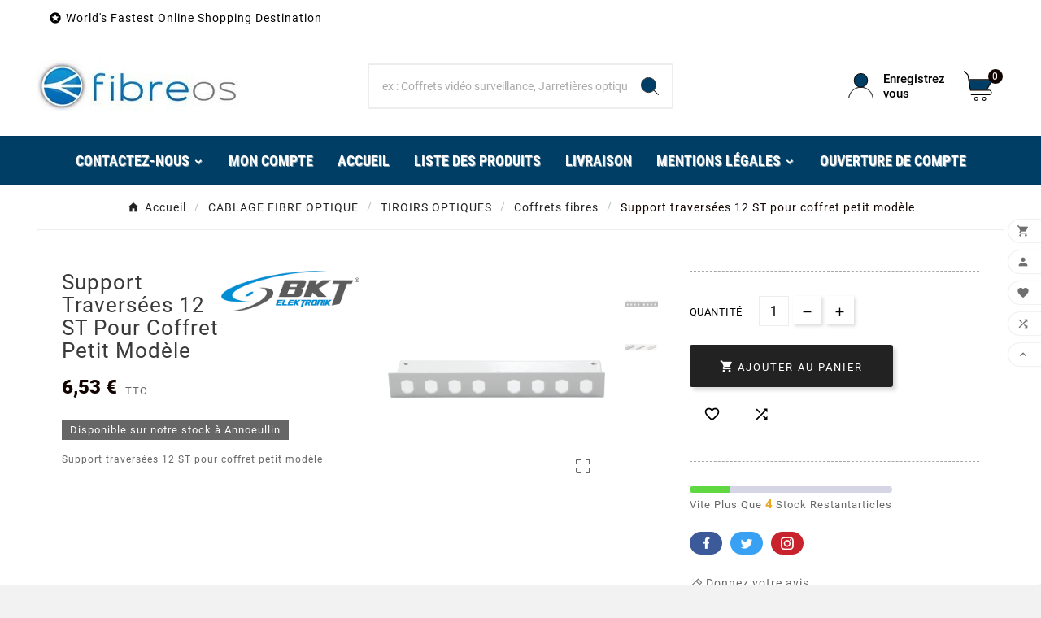

--- FILE ---
content_type: text/html; charset=utf-8
request_url: https://www.fibreos-shop.com/coffrets-fibres/400-support-traversees-12-st-pour-coffret-petit-modele-support-traversees-12-st-pour-coffret-petit-modele-support-traversees-12-st-p.html
body_size: 26558
content:
<!-- begin catalog/product.tpl -->
 

<!doctype html><html lang="fr"><head>    <meta charset="utf-8"><meta http-equiv="x-ua-compatible" content="ie=edge"><link rel="canonical" href="https://www.fibreos-shop.com/coffrets-fibres/400-support-traversees-12-st-pour-coffret-petit-modele-support-traversees-12-st-pour-coffret-petit-modele-support-traversees-12-st-p.html"><script type="application/ld+json">
  {
    "@context": "https://schema.org",
    "@type": "Organization",
    "name" : "FIbreos",
    "url" : "https://www.fibreos-shop.com/",
    "logo": {
      "@type": "ImageObject",
      "url":"https://www.fibreos-shop.com/img/logo-1715565933.jpg"
    }
  }
</script>

<script type="application/ld+json">
  {
    "@context": "https://schema.org",
    "@type": "WebPage",
    "isPartOf": {
      "@type": "WebSite",
      "url":  "https://www.fibreos-shop.com/",
      "name": "FIbreos"
    },
    "name": "Support traversées 12 ST pour coffret petit modèle Support traversé...",
    "url":  "https://www.fibreos-shop.com/coffrets-fibres/400-support-traversees-12-st-pour-coffret-petit-modele-support-traversees-12-st-pour-coffret-petit-modele-support-traversees-12-st-p.html"
  }
</script>


  <script type="application/ld+json">
    {
      "@context": "https://schema.org",
      "@type": "BreadcrumbList",
      "itemListElement": [
                      {
              "@type": "ListItem",
              "position": 1,
              "name": "Accueil",
              "item": "https://www.fibreos-shop.com/"
              },                        {
              "@type": "ListItem",
              "position": 2,
              "name": "CABLAGE FIBRE OPTIQUE",
              "item": "https://www.fibreos-shop.com/165-cablage-fibre-optique"
              },                        {
              "@type": "ListItem",
              "position": 3,
              "name": "TIROIRS OPTIQUES",
              "item": "https://www.fibreos-shop.com/71-tiroirs-optiques"
              },                        {
              "@type": "ListItem",
              "position": 4,
              "name": "Coffrets fibres",
              "item": "https://www.fibreos-shop.com/139-coffrets-fibres"
              },                        {
              "@type": "ListItem",
              "position": 5,
              "name": "Support traversées 12 ST pour coffret petit modèle",
              "item": "https://www.fibreos-shop.com/coffrets-fibres/400-support-traversees-12-st-pour-coffret-petit-modele-support-traversees-12-st-pour-coffret-petit-modele-support-traversees-12-st-p.html"
              }            ]
          }
  </script>
<script type="application/ld+json">
  {
    "@context": "https://schema.org/",
    "@type": "Product",
    "name": "Support traversées 12 ST pour coffret petit modèle",
    "description": "Support traversées 12 ST pour coffret petit modèle Support traversées 12 ST pour coffret petit modèle BKT Coffrets fibres :",
    "category": "Coffrets fibres",
    "image" :"https://www.fibreos-shop.com/1385-home_default/support-traversees-12-st-pour-coffret-petit-modele-support-traversees-12-st-pour-coffret-petit-modele-support-traversees-12-st-p.jpg",    "sku": "CESUPE12XSTXX",
    "mpn": "CESUPE12XSTXX",
        "brand": {
      "@type": "Thing",
      "name": "BKT"
    },              "weight": {
        "@context": "https://schema.org",
        "@type": "QuantitativeValue",
        "value": "5.400000",
        "unitCode": "kg"
      },                "offers": {
            "@type": "Offer",
            "priceCurrency": "EUR",
            "name": "Support traversées 12 ST pour coffret petit modèle",
            "price": "6.53",
            "url": "https://www.fibreos-shop.com/coffrets-fibres/400-support-traversees-12-st-pour-coffret-petit-modele-support-traversees-12-st-pour-coffret-petit-modele-support-traversees-12-st-p.html",
            "priceValidUntil": "2026-02-13",
                          "image": ["https://www.fibreos-shop.com/1385-large_default/support-traversees-12-st-pour-coffret-petit-modele-support-traversees-12-st-pour-coffret-petit-modele-support-traversees-12-st-p.jpg","https://www.fibreos-shop.com/1386-large_default/support-traversees-12-st-pour-coffret-petit-modele-support-traversees-12-st-pour-coffret-petit-modele-support-traversees-12-st-p.jpg"],
                        "sku": "CESUPE12XSTXX",
            "mpn": "CESUPE12XSTXX",
                                                "availability": "https://schema.org/InStock",
            "seller": {
              "@type": "Organization",
              "name": "FIbreos"
            }
          }
                }
</script>

<title>Support traversées 12 ST pour coffret petit modèle Support traversé...</title><meta name="description" content="Support traversées 12 ST pour coffret petit modèle Support traversées 12 ST pour coffret petit modèle BKT Coffrets fibres :"><meta name="keywords" content="Support traversées 12 ST pour coffret petit modèle Support traversées 12 ST pour coffret petit modèle Support traversées 12 ST pour coffret petit modèle CESUPE12XSTXX BKT : Coffrets fibres 5,44 €BKT"><link rel="canonical" href="https://www.fibreos-shop.com/coffrets-fibres/400-support-traversees-12-st-pour-coffret-petit-modele-support-traversees-12-st-pour-coffret-petit-modele-support-traversees-12-st-p.html"><meta property="og:title" content="Support traversées 12 ST pour coffret petit modèle Support traversé..." /><meta property="og:description" content="Support traversées 12 ST pour coffret petit modèle Support traversées 12 ST pour coffret petit modèle BKT Coffrets fibres :" /><meta property="og:url" content="https://www.fibreos-shop.com/coffrets-fibres/400-support-traversees-12-st-pour-coffret-petit-modele-support-traversees-12-st-pour-coffret-petit-modele-support-traversees-12-st-p.html" /><meta property="og:site_name" content="FIbreos" /><meta name="viewport" content="width=device-width, initial-scale=1"><link rel="icon" type="image/vnd.microsoft.icon" href="https://www.fibreos-shop.com/img/favicon.ico?1715565933"><link rel="shortcut icon" type="image/x-icon" href="https://www.fibreos-shop.com/img/favicon.ico?1715565933"><link rel="stylesheet" href="https://www.fibreos-shop.com/themes/v1_electron_1/assets/css/theme.css" type="text/css" media="all"><link rel="stylesheet" href="https://www.fibreos-shop.com/modules/blockreassurance/views/dist/front.css" type="text/css" media="all"><link rel="stylesheet" href="https://www.fibreos-shop.com/modules/ps_socialfollow/views/css/ps_socialfollow.css" type="text/css" media="all"><link rel="stylesheet" href="https://www.fibreos-shop.com/modules/ps_searchbar/ps_searchbar.css" type="text/css" media="all"><link rel="stylesheet" href="https://www.fibreos-shop.com/modules/eo_orderreference/views/css/style.css" type="text/css" media="all"><link rel="stylesheet" href="https://www.fibreos-shop.com/modules/productcomments/views/css/productcomments.css" type="text/css" media="all"><link rel="stylesheet" href="https://www.fibreos-shop.com/modules/tvcmsblog/views/css/front.css" type="text/css" media="all"><link rel="stylesheet" href="https://www.fibreos-shop.com/modules/tvcmsblogdisplayposts/views/css/front.css" type="text/css" media="all"><link rel="stylesheet" href="https://www.fibreos-shop.com/modules/tvcmsbrandlist/views/css/front.css" type="text/css" media="all"><link rel="stylesheet" href="https://www.fibreos-shop.com/modules/tvcmscategorychainslider/views/css/front.css" type="text/css" media="all"><link rel="stylesheet" href="https://www.fibreos-shop.com/modules/tvcmscategoryslider/views/css/front.css" type="text/css" media="all"><link rel="stylesheet" href="https://www.fibreos-shop.com/modules/tvcmscookiesnotice/views/css/front.css" type="text/css" media="all"><link rel="stylesheet" href="https://www.fibreos-shop.com/modules/tvcmscustomerservices/views/css/front.css" type="text/css" media="all"><link rel="stylesheet" href="https://www.fibreos-shop.com/modules/tvcmscustomsetting/views/css/back.css" type="text/css" media="all"><link rel="stylesheet" href="https://www.fibreos-shop.com/modules/tvcmscustomsetting/views/css/slick-theme.min.css" type="text/css" media="all"><link rel="stylesheet" href="https://www.fibreos-shop.com/modules/tvcmsmultibanner1/views/css/front.css" type="text/css" media="all"><link rel="stylesheet" href="https://www.fibreos-shop.com/modules/tvcmsnewsletterpopup/views/css/front.css" type="text/css" media="all"><link rel="stylesheet" href="https://www.fibreos-shop.com/modules/tvcmsproductcomments/views/css/front.css" type="text/css" media="all"><link rel="stylesheet" href="https://www.fibreos-shop.com/modules/tvcmsproductcompare/views/css/front.css" type="text/css" media="all"><link rel="stylesheet" href="https://www.fibreos-shop.com/modules/tvcmssearch/views/css/front.css" type="text/css" media="all"><link rel="stylesheet" href="https://www.fibreos-shop.com/modules/tvcmssingleblock/views/css/front.css" type="text/css" media="all"><link rel="stylesheet" href="https://www.fibreos-shop.com/modules/tvcmssizechart/views/css/front.css" type="text/css" media="all"><link rel="stylesheet" href="https://www.fibreos-shop.com/modules/tvcmsslider/views/css/front.css" type="text/css" media="all"><link rel="stylesheet" href="https://www.fibreos-shop.com/modules/tvcmsstockinfo/views/css/indicators.css" type="text/css" media="all"><link rel="stylesheet" href="https://www.fibreos-shop.com/modules/tvcmsstockinfo/views/css/front.css" type="text/css" media="all"><link rel="stylesheet" href="https://www.fibreos-shop.com/modules/tvcmstabproducts/views/css/front.css" type="text/css" media="all"><link rel="stylesheet" href="https://www.fibreos-shop.com/modules/tvcmstestimonial/views/css/front.css" type="text/css" media="all"><link rel="stylesheet" href="https://www.fibreos-shop.com/modules/tvcmsthemeoptions/views/css/jquery.minicolors.css" type="text/css" media="all"><link rel="stylesheet" href="https://www.fibreos-shop.com/modules/tvcmsthemeoptions/views/css/bootstrap-toggle.min.css" type="text/css" media="all"><link rel="stylesheet" href="https://www.fibreos-shop.com/modules/tvcmsthemeoptions/views/css/front.css" type="text/css" media="all"><link rel="stylesheet" href="https://www.fibreos-shop.com/modules/tvcmswishlist/views/css/tvcmswishlist.css" type="text/css" media="all"><link rel="stylesheet" href="https://www.fibreos-shop.com/modules/productvideo/views/css/productvideoextraright-1.7.css" type="text/css" media="all"><link rel="stylesheet" href="https://www.fibreos-shop.com/modules/opartdevis/views/css/opartdevis_1.css" type="text/css" media="all"><link rel="stylesheet" href="https://www.fibreos-shop.com/modules/tvcmsofferbanner/views/css/front.css" type="text/css" media="all"><link rel="stylesheet" href="https://www.fibreos-shop.com/modules/tvcmssliderofferbanner/views/css/front.css" type="text/css" media="all"><link rel="stylesheet" href="https://www.fibreos-shop.com/modules/tvcmsverticalmenu/views/css/font-awesome.css" type="text/css" media="all"><link rel="stylesheet" href="https://www.fibreos-shop.com/modules/tvcmsverticalmenu/views/css/Pe-icon-7-stroke.css" type="text/css" media="all"><link rel="stylesheet" href="https://www.fibreos-shop.com/modules/tvcmsverticalmenu/views/css/front.css" type="text/css" media="all"><link rel="stylesheet" href="https://www.fibreos-shop.com/modules/tvcmstwoofferbanner/views/css/front.css" type="text/css" media="all"><link rel="stylesheet" href="https://www.fibreos-shop.com/modules/tvcmscategoryproduct/views/css/front.css" type="text/css" media="all"><link rel="stylesheet" href="https://www.fibreos-shop.com/modules/tvcmsmegamenu/views/css/front.css" type="text/css" media="all"><link rel="stylesheet" href="https://www.fibreos-shop.com/modules/ohmminqty/views/css/font-awesome.min.css" type="text/css" media="all"><link rel="stylesheet" href="https://www.fibreos-shop.com/modules/ohmminqty/views/css/ohmminqty.css" type="text/css" media="all"><link rel="stylesheet" href="https://www.fibreos-shop.com/modules/advancedemailguard/views/css/front.css" type="text/css" media="all"><link rel="stylesheet" href="https://www.fibreos-shop.com/js/jquery/ui/themes/base/minified/jquery-ui.min.css" type="text/css" media="all"><link rel="stylesheet" href="https://www.fibreos-shop.com/js/jquery/ui/themes/base/minified/jquery.ui.theme.min.css" type="text/css" media="all"><link rel="stylesheet" href="https://www.fibreos-shop.com/js/jquery/plugins/fancybox/jquery.fancybox.css" type="text/css" media="all"><link rel="stylesheet" href="https://www.fibreos-shop.com/js/jquery/plugins/growl/jquery.growl.css" type="text/css" media="all"><link rel="stylesheet" href="https://www.fibreos-shop.com/modules/ps_imageslider/css/homeslider.css" type="text/css" media="all"><link rel="stylesheet" href="https://www.fibreos-shop.com/modules/tvcmsproductpopup/views/css/front.css" type="text/css" media="all"><link rel="stylesheet" href="https://www.fibreos-shop.com/modules/callforprice/views/css/callforprice.css" type="text/css" media="all"><link rel="stylesheet" href="https://www.fibreos-shop.com/modules/callforprice/views/css/codemirror_custom.css" type="text/css" media="all"><link rel="stylesheet" href="https://www.fibreos-shop.com/modules/callforprice/views/css/fonts_style.css" type="text/css" media="all"><link rel="stylesheet" href="https://www.fibreos-shop.com/modules/tvcmsblog/views/css/tvcmsblog.css" type="text/css" media="all"><link rel="stylesheet" href="https://www.fibreos-shop.com/themes/v1_electron_1/assets/css/custom.css" type="text/css" media="all"><script src="https://js.stripe.com/v3/" ></script><script>var AdvancedEmailGuardData = {"meta":{"isGDPREnabled":true,"isLegacyOPCEnabled":false,"isLegacyMAModuleEnabled":false,"validationError":null},"settings":{"recaptcha":{"type":"v2_cbx","key":"6LfZDgwqAAAAAM0QVtay9ja6L-lCdEvd6vjMg6Tc","forms":{"contact_us":{"size":"normal","align":"offset","offset":3},"register":{"size":"normal","align":"center","offset":1},"login":{"size":"normal","align":"center","offset":1},"reset_password":{"size":"normal","align":"center","offset":1},"quick_order":{"size":"normal","align":"center","offset":1},"newsletter":{"size":"normal","align":"left","offset":1},"write_review":{"size":"normal","align":"left","offset":1},"notify_when_in_stock":{"size":"normal","align":"left","offset":1},"send_to_friend":{"size":"normal","align":"left","offset":1}},"language":"shop","theme":"light","position":"bottomright","hidden":false,"deferred":false}},"context":{"ps":{"v17":true,"v17pc":true,"v17ch":true,"v16":false,"v161":false,"v15":false},"languageCode":"fr","pageName":"product"},"trans":{"genericError":"Une erreur s'est produite, veuillez r\u00e9essayer."}};var TVCMSCUSTOMSETTING_BOTTOM_OPTION = "0";var TVCMSCUSTOMSETTING_DARK_MODE_INPUT = "0";var TVCMSCUSTOMSETTING_HOVER_IMG = "1";var TVCMSCUSTOMSETTING_MAIN_MENU_STICKY = "1";var TVCMSCUSTOMSETTING_PRODUCT_PAGE_BOTTOM_STICKY_STATUS = "1";var TVCMSCUSTOMSETTING_VERTICAL_MENU_OPEN = "0";var TVCMSCUSTOMSETTING_WOW_JS = "0";var TVCMSCUSTOMSETTING_iso_code_country = false;var TVCMSFRONTSIDE_THEME_SETTING_SHOW = "0";var ajax_path = "https:\/\/www.fibreos-shop.com\/modules\/tvcmsnewsletterpopup\/ajax.php";var apple_pay_button_theme = "black";var apple_pay_button_type = "plain";var baseDir = "https:\/\/www.fibreos-shop.com\/";var btGapTag = {"tagContent":{"tracking_type":{"label":"tracking_type","value":"view_item"},"content_type":{"label":"content_type","value":"'product'"},"contents":{"label":"contents","value":[{"item_id":"400","item_name":"Support traversees 12 ST pour coffret petit modele","currency":"EUR","item_category":"Coffrets fibres","price":6.53,"item_brand":"No brand"}]},"coupon_name":{"label":"coupon","value":"no_coupon"},"value":{"label":"value","value":6.53},"currency":{"label":"currency","value":"EUR"}},"elementCategoryProduct":"article.product-miniature","elementShipping":"input[type=radio]","elementPayment":".ps-shown-by-js","elementlogin":"button#submit-login","elementsignup":"div.no-account","elementWishCat":"button.wishlist-button-add","elementWishProd":"button.wishlist-button-add","gaId":"G-2CDXKD7RSQ","gaEnable":"1","ajaxUrl":"https:\/\/www.fibreos-shop.com\/module\/ganalyticspro\/ajax","token":"121edd8d40073efd598e39b1222b9180","bRefund":false,"bPartialRefund":false,"bUseConsent":"","bforceTag":"","bUseAxeption":"","bConsentHtmlElement":"","bConsentHtmlElementSecond":"","iConsentConsentLvl":0,"referer":null,"acbIsInstalled":false,"tagCurrency":"EUR","gaUserId":0};var capture_method = "automatic";var express_checkout = "0";var getThemeOptionsLink = "https:\/\/www.fibreos-shop.com\/module\/tvcmsthemeoptions\/default";var gettvcmsbestsellerproductslink = "https:\/\/www.fibreos-shop.com\/module\/tvcmsbestsellerproducts\/default";var gettvcmscategoryproductlink = "https:\/\/www.fibreos-shop.com\/module\/tvcmscategoryproduct\/default";var gettvcmsfeaturedproductslink = "https:\/\/www.fibreos-shop.com\/module\/tvcmsfeaturedproducts\/default";var gettvcmsfooterproductlink = "https:\/\/www.fibreos-shop.com\/module\/tvcmsfooterproduct\/default";var gettvcmsmegamenulink = "https:\/\/www.fibreos-shop.com\/module\/tvcmsmegamenu\/default";var gettvcmsnewproductslink = "https:\/\/www.fibreos-shop.com\/module\/tvcmsnewproducts\/default";var gettvcmsspecialproductslink = "https:\/\/www.fibreos-shop.com\/module\/tvcmsspecialproducts\/default";var gettvcmstabproductslink = "https:\/\/www.fibreos-shop.com\/module\/tvcmstabproducts\/default";var gettvcmsverticalmenulink = "https:\/\/www.fibreos-shop.com\/module\/tvcmsverticalmenu\/default";var google_pay_button_theme = "black";var google_pay_button_type = "plain";var handle_order_action_url = "https:\/\/www.fibreos-shop.com\/module\/stripe_official\/handleOrderAction";var ohm_confirmation = "Votre demande a \u00e9t\u00e9 envoy\u00e9e avec succ\u00e8s";var ohm_frontcontroller = "https:\/\/www.fibreos-shop.com\/module\/ohmminqty\/requests?submitRequest=1";var ohm_id_lang = 1;var ohm_secureKey = "155e16aec7d91dc0ca11676fec6ed4c9";var order_button_content = "Cr\u00e9er un devis";var pay_pal_button_theme = "black";var pay_pal_button_type = "paypal";var postcode = null;var prestashop = {"cart":{"products":[],"totals":{"total":{"type":"total","label":"Total","amount":0,"value":"0,00\u00a0\u20ac"},"total_including_tax":{"type":"total","label":"Total TTC","amount":0,"value":"0,00\u00a0\u20ac"},"total_excluding_tax":{"type":"total","label":"Total HT :","amount":0,"value":"0,00\u00a0\u20ac"}},"subtotals":{"products":{"type":"products","label":"Sous-total","amount":0,"value":"0,00\u00a0\u20ac"},"discounts":null,"shipping":{"type":"shipping","label":"Livraison","amount":0,"value":""},"tax":{"type":"tax","label":"Taxes incluses","amount":0,"value":"0,00\u00a0\u20ac"}},"products_count":0,"summary_string":"0 articles","vouchers":{"allowed":0,"added":[]},"discounts":[],"minimalPurchase":0,"minimalPurchaseRequired":""},"currency":{"id":1,"name":"Euro","iso_code":"EUR","iso_code_num":"978","sign":"\u20ac"},"customer":{"lastname":null,"firstname":null,"email":null,"birthday":null,"newsletter":null,"newsletter_date_add":null,"optin":null,"website":null,"company":null,"siret":null,"ape":null,"is_logged":false,"gender":{"type":null,"name":null},"addresses":[]},"country":{"id_zone":9,"id_currency":0,"call_prefix":33,"iso_code":"FR","active":"1","contains_states":"0","need_identification_number":"0","need_zip_code":"1","zip_code_format":"NNNNN","display_tax_label":"1","name":"France","id":8},"language":{"name":"Fran\u00e7ais (French)","iso_code":"fr","locale":"fr-FR","language_code":"fr","active":"1","is_rtl":"0","date_format_lite":"d\/m\/Y","date_format_full":"d\/m\/Y H:i:s","id":1},"page":{"title":"","canonical":"https:\/\/www.fibreos-shop.com\/coffrets-fibres\/400-support-traversees-12-st-pour-coffret-petit-modele-support-traversees-12-st-pour-coffret-petit-modele-support-traversees-12-st-p.html","meta":{"title":"Support travers\u00e9es 12 ST pour coffret petit mod\u00e8le Support travers\u00e9...","description":"Support travers\u00e9es 12 ST pour coffret petit mod\u00e8le Support travers\u00e9es 12 ST pour coffret petit mod\u00e8le BKT Coffrets fibres :","keywords":"Support travers\u00e9es 12 ST pour coffret petit mod\u00e8le Support travers\u00e9es 12 ST pour coffret petit mod\u00e8le Support travers\u00e9es 12 ST pour coffret petit mod\u00e8le CESUPE12XSTXX BKT : Coffrets fibres 5,44\u00a0\u20acBKT","robots":"index"},"page_name":"product","body_classes":{"lang-fr":true,"lang-rtl":false,"country-FR":true,"currency-EUR":true,"layout-full-width":true,"page-product":true,"tax-display-enabled":true,"page-customer-account":false,"product-id-400":true,"product-Support travers\u00e9es 12 ST pour coffret petit mod\u00e8le":true,"product-id-category-139":true,"product-id-manufacturer-11":true,"product-id-supplier-0":true,"product-available-for-order":true},"admin_notifications":[],"password-policy":{"feedbacks":{"0":"Tr\u00e8s faible","1":"Faible","2":"Moyenne","3":"Fort","4":"Tr\u00e8s fort","Straight rows of keys are easy to guess":"Les suites de touches sur le clavier sont faciles \u00e0 deviner","Short keyboard patterns are easy to guess":"Les mod\u00e8les courts sur le clavier sont faciles \u00e0 deviner.","Use a longer keyboard pattern with more turns":"Utilisez une combinaison de touches plus longue et plus complexe.","Repeats like \"aaa\" are easy to guess":"Les r\u00e9p\u00e9titions (ex. : \"aaa\") sont faciles \u00e0 deviner.","Repeats like \"abcabcabc\" are only slightly harder to guess than \"abc\"":"Les r\u00e9p\u00e9titions (ex. : \"abcabcabc\") sont seulement un peu plus difficiles \u00e0 deviner que \"abc\".","Sequences like abc or 6543 are easy to guess":"Les s\u00e9quences (ex. : abc ou 6543) sont faciles \u00e0 deviner.","Recent years are easy to guess":"Les ann\u00e9es r\u00e9centes sont faciles \u00e0 deviner.","Dates are often easy to guess":"Les dates sont souvent faciles \u00e0 deviner.","This is a top-10 common password":"Ce mot de passe figure parmi les 10 mots de passe les plus courants.","This is a top-100 common password":"Ce mot de passe figure parmi les 100 mots de passe les plus courants.","This is a very common password":"Ceci est un mot de passe tr\u00e8s courant.","This is similar to a commonly used password":"Ce mot de passe est similaire \u00e0 un mot de passe couramment utilis\u00e9.","A word by itself is easy to guess":"Un mot seul est facile \u00e0 deviner.","Names and surnames by themselves are easy to guess":"Les noms et les surnoms seuls sont faciles \u00e0 deviner.","Common names and surnames are easy to guess":"Les noms et les pr\u00e9noms courants sont faciles \u00e0 deviner.","Use a few words, avoid common phrases":"Utilisez quelques mots, \u00e9vitez les phrases courantes.","No need for symbols, digits, or uppercase letters":"Pas besoin de symboles, de chiffres ou de majuscules.","Avoid repeated words and characters":"\u00c9viter de r\u00e9p\u00e9ter les mots et les caract\u00e8res.","Avoid sequences":"\u00c9viter les s\u00e9quences.","Avoid recent years":"\u00c9vitez les ann\u00e9es r\u00e9centes.","Avoid years that are associated with you":"\u00c9vitez les ann\u00e9es qui vous sont associ\u00e9es.","Avoid dates and years that are associated with you":"\u00c9vitez les dates et les ann\u00e9es qui vous sont associ\u00e9es.","Capitalization doesn't help very much":"Les majuscules ne sont pas tr\u00e8s utiles.","All-uppercase is almost as easy to guess as all-lowercase":"Un mot de passe tout en majuscules est presque aussi facile \u00e0 deviner qu'un mot de passe tout en minuscules.","Reversed words aren't much harder to guess":"Les mots invers\u00e9s ne sont pas beaucoup plus difficiles \u00e0 deviner.","Predictable substitutions like '@' instead of 'a' don't help very much":"Les substitutions pr\u00e9visibles comme '\"@\" au lieu de \"a\" n'aident pas beaucoup.","Add another word or two. Uncommon words are better.":"Ajoutez un autre mot ou deux. Pr\u00e9f\u00e9rez les mots peu courants."}}},"shop":{"name":"FIbreos","logo":"https:\/\/www.fibreos-shop.com\/img\/logo-1715565933.jpg","stores_icon":"https:\/\/www.fibreos-shop.com\/img\/logo_stores.png","favicon":"https:\/\/www.fibreos-shop.com\/img\/favicon.ico"},"core_js_public_path":"\/themes\/","urls":{"base_url":"https:\/\/www.fibreos-shop.com\/","current_url":"https:\/\/www.fibreos-shop.com\/coffrets-fibres\/400-support-traversees-12-st-pour-coffret-petit-modele-support-traversees-12-st-pour-coffret-petit-modele-support-traversees-12-st-p.html","shop_domain_url":"https:\/\/www.fibreos-shop.com","img_ps_url":"https:\/\/www.fibreos-shop.com\/img\/","img_cat_url":"https:\/\/www.fibreos-shop.com\/img\/c\/","img_lang_url":"https:\/\/www.fibreos-shop.com\/img\/l\/","img_prod_url":"https:\/\/www.fibreos-shop.com\/img\/p\/","img_manu_url":"https:\/\/www.fibreos-shop.com\/img\/m\/","img_sup_url":"https:\/\/www.fibreos-shop.com\/img\/su\/","img_ship_url":"https:\/\/www.fibreos-shop.com\/img\/s\/","img_store_url":"https:\/\/www.fibreos-shop.com\/img\/st\/","img_col_url":"https:\/\/www.fibreos-shop.com\/img\/co\/","img_url":"https:\/\/www.fibreos-shop.com\/themes\/v1_electron_1\/assets\/img\/","css_url":"https:\/\/www.fibreos-shop.com\/themes\/v1_electron_1\/assets\/css\/","js_url":"https:\/\/www.fibreos-shop.com\/themes\/v1_electron_1\/assets\/js\/","pic_url":"https:\/\/www.fibreos-shop.com\/upload\/","theme_assets":"https:\/\/www.fibreos-shop.com\/themes\/v1_electron_1\/assets\/","theme_dir":"https:\/\/www.fibreos-shop.com\/themes\/v1_electron_1\/","pages":{"address":"https:\/\/www.fibreos-shop.com\/adresse","addresses":"https:\/\/www.fibreos-shop.com\/adresses","authentication":"https:\/\/www.fibreos-shop.com\/connexion","manufacturer":"https:\/\/www.fibreos-shop.com\/marques","cart":"https:\/\/www.fibreos-shop.com\/panier","category":"https:\/\/www.fibreos-shop.com\/index.php?controller=category","cms":"https:\/\/www.fibreos-shop.com\/index.php?controller=cms","contact":"https:\/\/www.fibreos-shop.com\/nous-contacter","discount":"https:\/\/www.fibreos-shop.com\/reduction","guest_tracking":"https:\/\/www.fibreos-shop.com\/suivi-commande-invite","history":"https:\/\/www.fibreos-shop.com\/historique-commandes","identity":"https:\/\/www.fibreos-shop.com\/identite","index":"https:\/\/www.fibreos-shop.com\/","my_account":"https:\/\/www.fibreos-shop.com\/mon-compte","order_confirmation":"https:\/\/www.fibreos-shop.com\/confirmation-commande","order_detail":"https:\/\/www.fibreos-shop.com\/index.php?controller=order-detail","order_follow":"https:\/\/www.fibreos-shop.com\/suivi-commande","order":"https:\/\/www.fibreos-shop.com\/commande","order_return":"https:\/\/www.fibreos-shop.com\/index.php?controller=order-return","order_slip":"https:\/\/www.fibreos-shop.com\/avoirs","pagenotfound":"https:\/\/www.fibreos-shop.com\/page-introuvable","password":"https:\/\/www.fibreos-shop.com\/recuperation-mot-de-passe","pdf_invoice":"https:\/\/www.fibreos-shop.com\/index.php?controller=pdf-invoice","pdf_order_return":"https:\/\/www.fibreos-shop.com\/index.php?controller=pdf-order-return","pdf_order_slip":"https:\/\/www.fibreos-shop.com\/index.php?controller=pdf-order-slip","prices_drop":"https:\/\/www.fibreos-shop.com\/promotions","product":"https:\/\/www.fibreos-shop.com\/index.php?controller=product","registration":"https:\/\/www.fibreos-shop.com\/inscription","search":"https:\/\/www.fibreos-shop.com\/recherche","sitemap":"https:\/\/www.fibreos-shop.com\/plan-site","stores":"https:\/\/www.fibreos-shop.com\/magasins","supplier":"https:\/\/www.fibreos-shop.com\/fournisseurs","new_products":"https:\/\/www.fibreos-shop.com\/nouveaux-produits","brands":"https:\/\/www.fibreos-shop.com\/marques","register":"https:\/\/www.fibreos-shop.com\/inscription","order_login":"https:\/\/www.fibreos-shop.com\/commande?login=1"},"alternative_langs":[],"actions":{"logout":"https:\/\/www.fibreos-shop.com\/?mylogout="},"no_picture_image":{"bySize":{"side_product_default":{"url":"https:\/\/www.fibreos-shop.com\/img\/p\/fr-default-side_product_default.jpg","width":86,"height":86},"small_default":{"url":"https:\/\/www.fibreos-shop.com\/img\/p\/fr-default-small_default.jpg","width":98,"height":98},"cart_default":{"url":"https:\/\/www.fibreos-shop.com\/img\/p\/fr-default-cart_default.jpg","width":125,"height":125},"add_cart_def":{"url":"https:\/\/www.fibreos-shop.com\/img\/p\/fr-default-add_cart_def.jpg","width":200,"height":200},"home_default":{"url":"https:\/\/www.fibreos-shop.com\/img\/p\/fr-default-home_default.jpg","width":239,"height":239},"medium_default":{"url":"https:\/\/www.fibreos-shop.com\/img\/p\/fr-default-medium_default.jpg","width":452,"height":452},"pd_custom":{"url":"https:\/\/www.fibreos-shop.com\/img\/p\/fr-default-pd_custom.jpg","width":452,"height":452},"pd4_def":{"url":"https:\/\/www.fibreos-shop.com\/img\/p\/fr-default-pd4_def.jpg","width":724,"height":724},"large_default":{"url":"https:\/\/www.fibreos-shop.com\/img\/p\/fr-default-large_default.jpg","width":800,"height":800}},"small":{"url":"https:\/\/www.fibreos-shop.com\/img\/p\/fr-default-side_product_default.jpg","width":86,"height":86},"medium":{"url":"https:\/\/www.fibreos-shop.com\/img\/p\/fr-default-home_default.jpg","width":239,"height":239},"large":{"url":"https:\/\/www.fibreos-shop.com\/img\/p\/fr-default-large_default.jpg","width":800,"height":800},"legend":""}},"configuration":{"display_taxes_label":true,"display_prices_tax_incl":true,"is_catalog":false,"show_prices":true,"opt_in":{"partner":false},"quantity_discount":{"type":"discount","label":"Remise sur prix unitaire"},"voucher_enabled":0,"return_enabled":0},"field_required":[],"breadcrumb":{"links":[{"title":"Accueil","url":"https:\/\/www.fibreos-shop.com\/"},{"title":"CABLAGE FIBRE OPTIQUE","url":"https:\/\/www.fibreos-shop.com\/165-cablage-fibre-optique"},{"title":"TIROIRS OPTIQUES","url":"https:\/\/www.fibreos-shop.com\/71-tiroirs-optiques"},{"title":"Coffrets fibres","url":"https:\/\/www.fibreos-shop.com\/139-coffrets-fibres"},{"title":"Support travers\u00e9es 12 ST pour coffret petit mod\u00e8le","url":"https:\/\/www.fibreos-shop.com\/coffrets-fibres\/400-support-traversees-12-st-pour-coffret-petit-modele-support-traversees-12-st-pour-coffret-petit-modele-support-traversees-12-st-p.html"}],"count":5},"link":{"protocol_link":"https:\/\/","protocol_content":"https:\/\/"},"time":1769705830,"static_token":"121edd8d40073efd598e39b1222b9180","token":"6c7a0445d8e42146600843acf7c92721","debug":true};var psemailsubscription_subscription = "https:\/\/www.fibreos-shop.com\/module\/ps_emailsubscription\/subscription";var psr_icon_color = "#F19D76";var static_token = "121edd8d40073efd598e39b1222b9180";var stripe_address = {"id":null,"id_shop_list":[],"force_id":false,"id_customer":null,"id_manufacturer":null,"id_supplier":null,"id_warehouse":null,"id_country":null,"id_state":null,"country":null,"alias":null,"company":null,"lastname":null,"firstname":null,"address1":null,"address2":null,"postcode":null,"city":null,"other":null,"phone":null,"phone_mobile":null,"vat_number":null,"dni":null,"date_add":null,"date_upd":null,"deleted":false};var stripe_address_country_code = false;var stripe_amount = 0;var stripe_calculate_shipping = "https:\/\/www.fibreos-shop.com\/module\/stripe_official\/calculateShipping";var stripe_create_elements = "https:\/\/www.fibreos-shop.com\/module\/stripe_official\/createElements";var stripe_create_express_checkout = "https:\/\/www.fibreos-shop.com\/module\/stripe_official\/createExpressCheckout";var stripe_create_intent = "https:\/\/www.fibreos-shop.com\/module\/stripe_official\/createIntent";var stripe_css = "{\"base\": {\"iconColor\": \"#666ee8\",\"color\": \"#31325f\",\"fontWeight\": 400,\"fontFamily\": \"-apple-system, BlinkMacSystemFont, Segoe UI, Roboto, Oxygen-Sans, Ubuntu, Cantarell, Helvetica Neue, sans-serif\",\"fontSmoothing\": \"antialiased\",\"fontSize\": \"15px\",\"::placeholder\": { \"color\": \"#aab7c4\" },\":-webkit-autofill\": { \"color\": \"#666ee8\" }}}";var stripe_currency = "eur";var stripe_email = null;var stripe_express_amount = 653;var stripe_express_carriers = [{"id_carrier":5,"id_reference":1,"name":"FIBREOS","url":"","active":1,"deleted":0,"shipping_handling":0,"range_behavior":0,"is_module":0,"is_free":1,"shipping_external":0,"need_range":0,"external_module_name":"","shipping_method":1,"position":0,"max_width":0,"max_height":0,"max_depth":0,"max_weight":"0.000000","grade":0,"delay":"Retrait en magasin"}];var stripe_express_cart_id = null;var stripe_express_currency_iso = "eur";var stripe_express_customer_model = {"email":null,"name":" ","id":null,"address":{"city":null,"countryIso":null,"street":null,"zipCode":null,"state":null}};var stripe_express_phone = null;var stripe_express_product_attribute_id = 0;var stripe_express_product_id = 400;var stripe_express_return_url = "https:\/\/www.fibreos-shop.com\/module\/stripe_official\/orderConfirmationReturn?";var stripe_fullname = " ";var stripe_layout = "accordion";var stripe_locale = "fr";var stripe_locations = [""];var stripe_merchant_country_code = "FR";var stripe_message = {"processing":"Processing\u2026","accept_cgv":"Please accept the CGV","redirecting":"Redirecting\u2026"};var stripe_module_dir = "\/modules\/stripe_official";var stripe_order_confirm = "https:\/\/www.fibreos-shop.com\/module\/stripe_official\/orderConfirmationReturn";var stripe_payment_elements_enabled = "0";var stripe_pk = "pk_live_51I0r5ALUb6GUQ2Duka862uhrIt18OPcQibJNjoFYDZ0YQ6y8py3uDBuqZYlXa7OQXT4SEmG1DmdAYx0e9Gaf34KV00tkMyWKXJ";var stripe_position = "top";var stripe_postcode_disabled = "0";var stripe_ps_version = "1.7";var stripe_theme = "stripe";var tvMainSmartSpeed = "600";var tvcms_base_dir = "https:\/\/www.fibreos-shop.com\/";var tvcms_setting = true;var tvthemename = "v1_electron_1";var use_new_ps_translation = true;var wish_link = "https:\/\/www.fibreos-shop.com\/module\/tvcmswishlist\/mywishlist";</script>
<!-- begin modules/ganalyticspro/views/templates/hook/header.tpl -->
	<script async src="https://www.googletagmanager.com/gtag/js?id=G-2CDXKD7RSQ"></script>

<!-- end modules/ganalyticspro/views/templates/hook/header.tpl -->

<!-- begin modules/ps_googleanalytics/views/templates/hook/ps_googleanalytics.tpl -->
<script async src="https://www.googletagmanager.com/gtag/js?id=UA-189041430-1"></script>
<script>
  window.dataLayer = window.dataLayer || [];
  function gtag(){dataLayer.push(arguments);}
  gtag('js', new Date());
  gtag(
    'config',
    'UA-189041430-1',
    {
      'debug_mode':false
                      }
  );
</script>


<!-- end modules/ps_googleanalytics/views/templates/hook/ps_googleanalytics.tpl -->

<!-- begin modules/productvideo/views/templates/hook/productvars.tpl -->
<!-- ProductVideo vars -->
<script type="text/javascript">
        var pv_default = 1;
        var pv_pos = 1;
        var pv_pos_custom = 1;
        var pv_limit = 0;
        var pv_img_repeat = 1;
        var pv_force_thumb_size = 0;
        var pv_side_position = 0;
        var pv_side_insertion = 3;
        var pv_listings_desk = 0;
        var pv_force_close = 0;
        var pv_list_btn_place = 0;
        var pv_list_btn_place_method = 0;
        var pv_listings_button_controls = 0;
        var pv_list_image_autoplay = 0;
        var pv_list_image_muted = 1;
        var pv_list_image_loop = 1;
        var pv_list_image_click = 1;
        var pv_list_image_controls = 0;
        var pv_force_controls = 0;
        var pv_yt_auto = 1;
        var pv_yt_rel = 0;
        var pv_yt_cont = 1;
        var pv_yt_loop = 1;
        var pv_yt_priv = 1;
        var pv_yt_mute = 0;
        var pv_vim_autoplay = 1;
        var pv_vim_title = 1;
        var pv_vim_controls = 1;
        var pv_vim_badge = 1;
        var pv_vim_byline = 1;
        var pv_vim_loop = 1;
        var pv_vim_portrait = 1;
        var pv_vim_background = 0;
        var pv_vim_muted = 1;
        var pv_vid_autoplay = 1;
        var pv_vid_controls = 1;
        var pv_vid_muted = 0;
        var pv_vid_loop = 1;
        var pv_load_delay = 0;
        var pv_thumb_dir = 0;
        var pv_image_zindex = 1;
        var pv_custom_slider_sync = 0;
        var pv_slider_refresh = 0;
        var pv_videoholder_screen = 0;
        var pv_fancy_link = 1;
        var pv_deep_select = 0;
        var pv_disable_autosize = 0;
        var pv_disable_img_hide = 0;
        var pv_disable_replace = 0;
        var pv_hide_image_container = 0;
        var pv_thumb_add_width = 0;
        var pv_thumb_disable = 0;
        var pv_no_padding = 0;
        var pv_click_to_activate = 1;
            var pv_custom_placement = '';
        var pv_list_selector = '.products article';
        var pv_list_video_holder = '.thumbnail-container';
        var pv_list_cust_filter = '0';
        var pv_listings_btn_adv = '';
        var pv_list_image_bg = '#FFFFFF';
        var pv_vim_color = '#00adef';
        var pv_video_holder = '.product-cover:eq(0)';
        var pv_image_holder = '.product-cover:eq(0) img:eq(0)';
        var pv_thumb_selector = '.product-images:eq(0)';
        var pv_custom_img_slider = '';
        var pv_slider_thumb_sel = '';
        var pv_slider_img_sel = '';
        var pv_clt = 'li';
        var pv_hide_display = '';
        var pv_click_behaviour_type = 'mousedown';
        var pv_video_player = 'https://www.fibreos-shop.com/modules/productvideo/player.php';
        var pv_burl = '/';
            var pv_slider_img_pre = '';         var pv_slider_img_post = '';         var pv_thumb_before = '';         var pv_thumb_after = '';          
    var pv_video_list = false;
        var pv_providers = {"youtube":[],"youtu.be":[],"youtube-nocookie":[],"vimeo":[],"youtube.com":{"id_provider":1,"name":"youtube","domain":"youtube.com","type":2},"vimeo.com":{"id_provider":2,"name":"vimeo","domain":"vimeo.com","type":2}};     </script>

<!-- end modules/productvideo/views/templates/hook/productvars.tpl -->

<!-- begin modules/productvideo/views/templates/front/microdata.tpl -->
<!-- Video Microdata Start -->
<!-- Video Microdata End -->
<!-- end modules/productvideo/views/templates/front/microdata.tpl -->

<!-- begin modules/tvcmsinfinitescroll/views/templates/front/tvcmsinfinitescroll_header.tpl -->
<!-- Module TvcmsInfiniteScroll for PRODUCTS -->
<!-- end modules/tvcmsinfinitescroll/views/templates/front/tvcmsinfinitescroll_header.tpl -->

<!-- begin modules/gcustomerreviews/views/templates/hook/header.tpl -->
<!-- BEGIN GCR Badge Code -->
<script data-keepinline="true" src="https://apis.google.com/js/platform.js?onload=renderBadge"
  async defer>
</script>

<script data-keepinline="true">
  window.renderBadge = function() {
    var ratingBadgeContainer = document.createElement("div");
      document.body.appendChild(ratingBadgeContainer);
      window.gapi.load('ratingbadge', function() {
        window.gapi.ratingbadge.render(
          ratingBadgeContainer, {
            // REQUIRED
            "merchant_id": 340298200,
            // OPTIONAL
            "position": "BOTTOM_RIGHT"
          });           
     });
  }
</script>
<!-- END GCR Badge Code -->


<!-- end modules/gcustomerreviews/views/templates/hook/header.tpl -->

<!-- begin /var/www/clients/client1/web2/web/modules/ohmminqty/views/templates/hook/ohmminqty_global.tpl -->
 <style type="text/css">
    .ohm-wrapper .ohm-dialog {
        background-color: #ffffff !important ;
        color: #333333 !important ;
        border-color: #333333 !important ;
        width: 350px !important ;
        min-height: 250px !important ;
        height: 250px !important ;
    }

    .minqty-add-to-cart {
        /*transition: 0.3s;*/
    }

    .minqty-add-to-cart:hover {
        cursor: pointer;
        background-color: #ffffff36 !important;
    }

    div.alert {
        position: fixed;
        z-index: -9999;
        top: 20px;
        right: 20px;
        text-align: left;
    }

    div.alert.in {
        z-index: 9999
    }

    div.alert p {
        padding-left: 50px;
    }

    div.alert button.close {
        position: absolute;
        top: 2px;
        right: 8px;
    }

    .ohmminqty-checkout-block:hover {
        cursor: pointer;
        background-color: #ffffff36 !important;
    }
 </style>
 
<script type="text/javascript">
    var use_ohmdialog = "1";
    var minqtyproducts = '[]';
    var prod_id = '400';
    
    var minQtyAjax = '';
    var securekey = '155e16aec7d91dc0ca11676fec6ed4c9';

    var cartsellby = 1;
    var cartminqty = 1;
    var enable_script_on_cart = 1;
    var id_product_attribute_onload = 0;
    var product_minqty = 10;
</script>

<div class="alert alert-danger fade minqty">
    <strong>Error!</strong>
    <p>
    </p>
    <button type="button" class="close" data-dismiss="alert">×</button>
</div>

<!-- end /var/www/clients/client1/web2/web/modules/ohmminqty/views/templates/hook/ohmminqty_global.tpl -->
<link rel="dns-prefetch" href="https://www.fibreos-shop.com" /><link rel="preconnect" href="https://www.fibreos-shop.com" crossorigin /><link rel="preload" href="https://www.fibreos-shop.com/themes/v1_electron_1/assets/css/570eb83859dc23dd0eec423a49e147fe.woff2" as="font" type="font/woff2" crossorigin /><link rel="preload" href="https://www.fibreos-shop.com/themes/v1_electron_1/assets/css/../fonts/roboto/KFOlCnqEu92Fr1MmYUtfBBc4.woff2" as="font" type="font/woff2" crossorigin /><link rel="preload" href="https://www.fibreos-shop.com/themes/v1_electron_1/assets/css/../fonts/roboto-condensed/ieVl2ZhZI2eCN5jzbjEETS9weq8-19K7DQ.woff2" as="font" type="font/woff2" crossorigin media='(min-width: 992px)' /><link as="style" rel="stylesheet preload" type="text/css" href="https://www.fibreos-shop.com/themes/v1_electron_1/assets/css/material-fonts.css" /><link as="style" rel="stylesheet preload" type="text/css" href="https://www.fibreos-shop.com/themes/v1_electron_1/assets/css/roboto.css" /><link as="style" rel="stylesheet preload" type="text/css" href="https://www.fibreos-shop.com/themes/v1_electron_1/assets/css/roboto-condensed.css" media='(min-width: 992px)' /><meta content="width=device-width, initial-scale=1" name="viewport"><meta property="og:type" content="product"><meta property="og:url" content="https://www.fibreos-shop.com/coffrets-fibres/400-support-traversees-12-st-pour-coffret-petit-modele-support-traversees-12-st-pour-coffret-petit-modele-support-traversees-12-st-p.html"><meta property="og:title" content="Support traversées 12 ST pour coffret petit modèle Support traversé..."><meta property="og:site_name" content="FIbreos"><meta property="og:description" content="Support traversées 12 ST pour coffret petit modèle Support traversées 12 ST pour coffret petit modèle BKT Coffrets fibres :"><meta property="og:image" content="https://www.fibreos-shop.com/1385-large_default/support-traversees-12-st-pour-coffret-petit-modele-support-traversees-12-st-pour-coffret-petit-modele-support-traversees-12-st-p.jpg"><meta property="product:pretax_price:amount" content="5.44"><meta property="product:pretax_price:currency" content="EUR"><meta property="product:price:amount" content="6.53"><meta property="product:price:currency" content="EUR"><meta property="product:weight:value" content="5.400000"><meta property="product:weight:units" content="kg"><link rel="stylesheet" type="text/css" href="https://www.fibreos-shop.com/themes/v1_electron_1/assets/css//all_theme_custom_1_1.css"></link><link rel="stylesheet" type="text/css" href="https://fonts.googleapis.com/css?family=ZCOOL+QingKe+HuangYou"></link><link rel="stylesheet" type="text/css" href="https://fonts.googleapis.com/css?family=Ribeye+Marrow"></link><!-- END THEME_CONTROL CUSTOM COLOR CSS --></head><body id="product" class="lang-fr country-fr currency-eur layout-full-width page-product tax-display-enabled product-id-400 product-support-traversees-12-st-pour-coffret-petit-modele product-id-category-139 product-id-manufacturer-11 product-id-supplier-0 product-available-for-order text1-light  text2-light"  data-mouse-hover-img='1' data-menu-sticky='1'>
<!-- begin modules/tvcmsproductpopup/views/templates/hook/tvcmsproductpopup_footer.tpl -->
<div class="prod-animation tvcms-snackbar hidden-sm-down">
						<div class="tvcms-prod-popup">
							    <div class="tvproduct-wrapper bottom-to-top hb-animate-element"><span class="tvprodpopup-close"><i class="material-icons">&#xe5cd;</i></span><div class="tvproduct-image"><a href="https://www.fibreos-shop.com/accueil/1914-armoire-de-rue-en-acier-avec-switch-8-ports-l2-poe-et-alim-et-fonctions-smart-livree-equipee.html" class="thumbnail product-thumbnail"><img src="https://www.fibreos-shop.com/187763-side_product_default/armoire-de-rue-en-acier-avec-switch-8-ports-l2-poe-et-alim-et-fonctions-smart-livree-equipee.jpg" alt="Armoire de rue en acier avec switch 8 ports L2 poe et alim et fonctions Smart livrée équipée" class="tvproduct-defult-img tv-img-responsive" height="86" width="86" loading="lazy"><img class="tvproduct-hover-img tv-img-responsive" src="https://www.fibreos-shop.com/187758-side_product_default/armoire-de-rue-en-acier-avec-switch-8-ports-l2-poe-et-alim-et-fonctions-smart-livree-equipee.jpg" alt="Armoire de rue en acier avec switch 8 ports L2 poe et alim et fonctions Smart livrée équipée" height="86" width="86" loading="lazy"></a><ul class="product-flags tvproduct-online-new-wrapper"><li class="product-flag new">Nouveau</li></ul></div><div class="tvproduct-info-box-wrapper">
<!-- begin modules/tvcmsproductcomments/views/templates/front/tvcmsproductcomments_reviews.tpl -->
<div class="tvall-product-star-icon"><div class="star_content"><div class="star"><i class='material-icons'>&#xe838;</i> </div><div class="star"><i class='material-icons'>&#xe838;</i> </div><div class="star"><i class='material-icons'>&#xe838;</i> </div><div class="star"><i class='material-icons'>&#xe838;</i> </div><div class="star"><i class='material-icons'>&#xe838;</i> </div></div></div>
<!-- end modules/tvcmsproductcomments/views/templates/front/tvcmsproductcomments_reviews.tpl -->
<div class="tvproduct-name product-title"><a href="https://www.fibreos-shop.com/accueil/1914-armoire-de-rue-en-acier-avec-switch-8-ports-l2-poe-et-alim-et-fonctions-smart-livree-equipee.html"><h6>Armoire de rue en acier avec switch 8 ports L2 poe et alim et fonctions Smart livrée équipée</h6></a></div><div class="tv-product-price"><div class="product-price-and-shipping"><span class="price">900,00 €</span></div></div></div></div>						</div>
			
</div>
<!-- end modules/tvcmsproductpopup/views/templates/hook/tvcmsproductpopup_footer.tpl -->
<main><div class="tvcms-loading-overlay"><div class="tvcms-loading-inner"><img class="logo img-responsive" src="https://www.fibreos-shop.com/img/logo-1715565933.jpg" alt="FIbreos"  height="51" width="205"/><img src="https://www.fibreos-shop.com/themes/v1_electron_1/assets/img/themevolty/tv_loading.gif" alt="" height="101" width="114"/></div></div><div class="tv-main-div " style='background-color:#ffffff;;background-repeat:repeat;background-attachment:fixed;'><header id="header"><div class="tvcmsdesktop-top-header-wrapper header-1" data-header-layout="1"><div class='container-fluid tvcmsdesktop-top-header'><div class="container tvcmsdesktop-top-wrapper"><div class='tvheader-offer-wrapper col-xl-6 col-lg-6 col-md-6 col-sm-12'><div class="tvheader-nav-offer-text"><i class='material-icons'>&#xe8d0;</i><p>World's Fastest Online Shopping Destination</p></div></div><div class='tvheader-language-currency-wrapper col-xl-6 col-lg-6 col-md-6 col-sm-12'><div class="tvheader-language"></div><div class="tvheader-currency"></div></div></div></div><div class='container-fluid tvcmsdesktop-top-second hidden-md-down'><div class="container"><div class="row tvcmsdesktop-top-header-box"><div class='col-lg-4 col-md-4 col-xl-4 col-sm-12 tvcms-header-logo-wrapper'><div class="hidden-sm-down tvcms-header-logo" id="tvcmsdesktop-logo"><div class="tv-header-logo"><a href="https://www.fibreos-shop.com/"><img class="logo img-responsive" src="https://www.fibreos-shop.com/img/logo-1715565933.jpg" alt="FIbreos" loading="lazy" height="35" width="201"></a></div></div></div><div class="col-lg-4 col-md-4 col-xl-4 col-sm-12 tvcmsheader-search"><div class='tvcmssearch-wrapper' id="_desktop_search">
<!-- begin modules/tvcmssearch/views/templates/front/display_search.tpl -->
    <div class="search-widget tvcmsheader-search" data-search-controller-url="//www.fibreos-shop.com/recherche"><div class="tvsearch-top-wrapper"><div class="tvheader-sarch-display"><div class="tvheader-search-display-icon"><div class="tvsearch-open"><svg version="1.1" id="Layer_1" x="0px" y="0px" width="30px" height="30px" viewBox="0 0 30 30" xml:space="preserve"><g><polygon points="29.245,30 21.475,22.32 22.23,21.552 30,29.232  " /><circle style="fill:#FFD741;" cx="13" cy="13" r="12.1" /><circle style="fill:none;stroke:#000000;stroke-miterlimit:10;" cx="13" cy="13" r="12.5" /></g></svg></div><div class="tvsearch-close"><svg version="1.1" id="Layer_1" x="0px" y="0px" width="24px" height="24px" viewBox="0 0 20 20" xml:space="preserve"><g><rect x="9.63" y="-3.82" transform="matrix(0.7064 -0.7078 0.7078 0.7064 -4.1427 10.0132)" width="1" height="27.641"></rect></g><g><rect x="9.63" y="-3.82" transform="matrix(-0.7064 -0.7078 0.7078 -0.7064 9.9859 24.1432)" width="1" height="27.641"></rect></g></svg></div></div></div><div class="tvsearch-header-display-wrappper tvsearch-header-display-full"><form method="get" action="//www.fibreos-shop.com/recherche"><input type="hidden" name="controller" value="search" /><div class="tvheader-top-search"><div class="tvheader-top-search-wrapper-info-box"><input type="text" name="s" class='tvcmssearch-words' placeholder="ex : Coffrets vidéo surveillance, Jarretières optiques, câbles ethernet" aria-label="Chercher	" autocomplete="off" /></div></div><div class="tvheader-top-search-wrapper"><button type="submit" class="tvheader-search-btn" aria-label="Search"><svg version="1.1" id="Layer_1" x="0px" y="0px" width="22px" height="22px" viewBox="0 0 30 30" xml:space="preserve"><g><polygon points="29.245,30 21.475,22.32 22.23,21.552 30,29.232  " /><circle style="fill:#FFD741;" cx="13" cy="13" r="12.1" /><circle style="fill:none;stroke:#000000;stroke-miterlimit:10;" cx="13" cy="13" r="12.5" /></g></svg></button></div></form><div class='tvsearch-result'></div></div></div></div>
<!-- end modules/tvcmssearch/views/templates/front/display_search.tpl -->
</div></div><div class="col-lg-4 col-md-4 col-xl-4 col-sm-12 tvcmsheader-nav-right"><div class="tv-contact-account-cart-wrapper"><div id='tvcmsdesktop-account-button'><div class="tv-header-account tv-account-wrapper tvcms-header-myaccount"><button class="btn-unstyle tv-myaccount-btn tv-myaccount-btn-desktop" name="User Icon" aria-label="User Icon"><svg version="1.1" id="Layer_1" x="0px" y="0px" width="31.377px" height="30.938px" viewBox="0 0 31.377 30.938" xml:space="preserve"><g><path style="fill:none;stroke:#000000;stroke-width:0.6;stroke-miterlimit:10;" d="M15.666,17.321c7.626,0,13.904,5.812,14.837,13.316h0.525c-1.253-8.325-7.642-13.6-15.341-13.6c-7.698,0-14.088,5.274-15.339,13.6h0.48C1.764,23.134,8.041,17.321,15.666,17.321z"></path><path style="fill:#FFD742;" d="M15.688,16.992c-4.494,0-8.15-3.654-8.15-8.148c0-4.497,3.656-8.152,8.15-8.152c4.497,0,8.15,3.655,8.15,8.152C23.839,13.338,20.186,16.992,15.688,16.992"></path><circle style="fill:none;stroke:#000000;stroke-miterlimit:10;" cx="15.689" cy="8.838" r="8.338"></circle></g></svg><span>Enregistrez vous</span></button><ul class="dropdown-menu tv-account-dropdown tv-dropdown"><li>
<!-- begin module:ps_customersignin/ps_customersignin.tpl -->
<!-- begin /var/www/clients/client1/web2/web/themes/v1_electron_1/modules/ps_customersignin/ps_customersignin.tpl --><div id="tvcmsdesktop-user-info" class="tvcms-header-sign user-info tvheader-sign"><a href="https://www.fibreos-shop.com/mon-compte" class="tvhedaer-sign-btn" title="Connectez vous a votre compte" rel="nofollow"><i class="material-icons">&#xe7fd;</i><span class="tvhedaer-sign-span">Connexion</span></a></div><!-- end /var/www/clients/client1/web2/web/themes/v1_electron_1/modules/ps_customersignin/ps_customersignin.tpl -->
<!-- end module:ps_customersignin/ps_customersignin.tpl -->
</li><li class="ttvcms-wishlist-icon">
<!-- begin modules/tvcmswishlist/views/templates/front/tvcmswishlist_top.tpl -->
<script>var wishlistProductsIds='';var baseDir ='https://www.fibreos-shop.com/';var static_token='121edd8d40073efd598e39b1222b9180';var isLogged ='';var loggin_required='Vous devez être connecté pour gérer votre liste de souhaits.	';var deleted_wishlist ='The Wishlist was successfully deleted.';var default_wishlist ='The Default wishlist was set successfully.';var added_to_wishlist ='Vous devez être connecté pour gérer votre liste de souhaits.	';var mywishlist_url='https://www.fibreos-shop.com/module/tvcmswishlist/mywishlist';var isLoggedWishlist=false;</script><div id="_desktop_wishtlistTop" class="pull-right tvcmsdesktop-view-wishlist"><a class="wishtlist_top tvdesktop-wishlist" href="https://www.fibreos-shop.com/module/tvcmswishlist/mywishlist"><div class="tvwishlist-icon"><i class='material-icons'>&#xe87d;</i></div><div class="tvwishlist-name"><span>liste de souhaits</span><span class="cart-wishlist-number tvwishlist-number">(0	)</span></div></a></div>
<!-- end modules/tvcmswishlist/views/templates/front/tvcmswishlist_top.tpl -->
</li><li class="tvheader-compare ">
<!-- begin modules/tvcmsproductcompare/views/templates/front/display_nav.tpl -->
<div class="tvcmsdesktop-view-compare"><a class="link_wishlist tvdesktop-view-compare tvcmscount-compare-product" href="https://www.fibreos-shop.com/module/tvcmsproductcompare/productcomparelist" title="Product Compare"><div class="tvdesktop-compare-icon"><i class='material-icons'>&#xe043;</i></div><div class="tvdesktop-view-compare-name"> comparer  <span class="count-product">(0)</span></div></a></div>
<!-- end modules/tvcmsproductcompare/views/templates/front/display_nav.tpl -->
</li><li class="tvheader-language hidden-lg-up"></li><li class="tvheader-currency hidden-lg-up"></li></ul></div></div><div id="_desktop_cart_manage" class="tvcms-header-cart">
<!-- begin module:ps_shoppingcart/ps_shoppingcart.tpl -->
<!-- begin /var/www/clients/client1/web2/web/themes/v1_electron_1/modules/ps_shoppingcart/ps_shoppingcart.tpl --><div id="_desktop_cart"><div class="blockcart cart-preview inactive tv-header-cart" data-refresh-url="//www.fibreos-shop.com/module/ps_shoppingcart/ajax"><div class="tvheader-cart-wrapper "><div class='tvheader-cart-btn-wrapper'><a rel="nofollow" href="JavaScript:void(0);" data-url='//www.fibreos-shop.com/panier?action=show' title='Panier'><div class="tvcart-icon-text-wrapper"><div class="tv-cart-icon tvheader-right-icon tv-cart-icon-main"><svg version="1.1" id="Layer_1" x="0px" y="0px" width="36px" height="36.289px" viewBox="0 0 36 36.289" xml:space="preserve"><g><path style="fill:#FFD741;" d="M6.266,11.058h28.609l-6.657,11.975H8.019C8.019,23.033,5.582,12.35,6.266,11.058"></path><path d="M9.174,29.448c-0.29,0-0.525-0.235-0.525-0.523c0-0.291,0.236-0.528,0.525-0.528h22.059c1.223,0,2.217-0.995,2.217-2.218c0-1.224-0.994-2.22-2.217-2.22H8.193c-0.257,0-0.475-0.183-0.517-0.435L4.537,5.223L0.25,0.992c-0.101-0.098-0.157-0.229-0.16-0.37C0.088,0.483,0.142,0.351,0.241,0.248C0.339,0.146,0.473,0.09,0.615,0.09c0.14,0,0.268,0.052,0.37,0.149l4.396,4.286c0.081,0.078,0.133,0.177,0.151,0.287l0.914,5.322h28.938c0.188,0,0.361,0.101,0.454,0.264c0.095,0.163,0.094,0.364-0.001,0.526L28.88,22.907h2.354c1.803,0,3.27,1.468,3.27,3.271c0,1.803-1.467,3.27-3.27,3.27H9.174z M8.637,22.907h18.912l6.922-11.721H6.626L8.637,22.907z"></path><ellipse style="fill:none;stroke:#000000;stroke-linejoin:round;stroke-miterlimit:10;" cx="15.269" cy="33.8" rx="1.934" ry="1.963"></ellipse><ellipse style="fill:none;stroke:#000000;stroke-linejoin:round;stroke-miterlimit:10;" cx="25.147" cy="33.8" rx="1.934" ry="1.963"></ellipse></g></svg></div><div class="tv-cart-cart-inner"><span class="cart-products-count">0</span></div></div></a></div><div class="ttvcmscart-show-dropdown-right"><div class="ttvcart-no-product"><div class="ttvcart-close-title-count tdclose-btn-wrap"><button class="ttvclose-cart"></button><div class="ttvcart-top-title"><h4>Panier</h4></div><div class="ttvcart-counter"><span class="ttvcart-products-count">0</span></div></div></div></div><!-- Start DropDown header cart --></div></div></div><!-- end /var/www/clients/client1/web2/web/themes/v1_electron_1/modules/ps_shoppingcart/ps_shoppingcart.tpl -->
<!-- end module:ps_shoppingcart/ps_shoppingcart.tpl -->
</div></div></div></div></div></div><div class="tvcms-header-menu-offer-wrapper tvcmsheader-sticky"><div class="position-static tvcms-header-menu"><div class='tvcmsmain-menu-wrapper container'><div id='tvdesktop-megamenu'>
<!-- begin module:tvcmsmegamenu/views/templates/hook/display_menu.tpl -->
<!-- begin /var/www/clients/client1/web2/web/modules/tvcmsmegamenu/views/templates/hook/display_menu.tpl --><div class="container_tv_megamenu"><div id="tv-menu-horizontal" class="tv-menu-horizontal clearfix"><ul class="menu-content"><li class="tvmega-menu-title">Mega Menu</li><li class="level-1  parent"><a href="https://www.fibreos-shop.com/nous-contacter"><span>Contactez-nous</span></a><span class="icon-drop-mobile"></span></li><li class="level-1 "><a href="https://www.fibreos-shop.com/mon-compte"><span>Mon compte</span></a><span class="icon-drop-mobile"></span></li><li class="level-1 "><a href="https://www.fibreos-shop.com/2-accueil"><span>Accueil</span></a><span class="icon-drop-mobile"></span></li><li class="level-1 "><a href="https://www.fibreos-shop.com/content/4-a-propos"><span>Liste des produits</span></a><span class="icon-drop-mobile"></span></li><li class="level-1 "><a href="https://www.fibreos-shop.com/content/1-livraison"><span>Livraison</span></a><span class="icon-drop-mobile"></span></li><li class="level-1  parent"><a href="https://www.fibreos-shop.com/content/2-mentions-legales"><span>Mentions légales</span></a><span class="icon-drop-mobile"></span></li><li class="level-1 "><a href="https://www.fibreos-shop.com/content/10-ouverture-de-compte"><span>Ouverture de compte</span></a><span class="icon-drop-mobile"></span></li></ul></div></div><!-- end /var/www/clients/client1/web2/web/modules/tvcmsmegamenu/views/templates/hook/display_menu.tpl -->
<!-- end module:tvcmsmegamenu/views/templates/hook/display_menu.tpl -->
</div></div><div class="tvcmsdesktop-contact tvforce-hide">
<!-- begin module:ps_contactinfo/nav.tpl -->
<!-- begin /var/www/clients/client1/web2/web/themes/v1_electron_1/modules/ps_contactinfo/nav.tpl --><div id="_desktop_contact_link" class=""><div id="contact-link"><a href="tel:03 74 09 94 89"><i class='material-icons'>&#xe0b0;</i><span>03 74 09 94 89</span></a></div></div><!-- end /var/www/clients/client1/web2/web/themes/v1_electron_1/modules/ps_contactinfo/nav.tpl -->
<!-- end module:ps_contactinfo/nav.tpl -->
</div></div></div></div><div id='tvcms-mobile-view-header' class="hidden-lg-up tvheader-mobile-layout mh1 mobile-header-1" data-header-mobile-layout="1"><div class="tvcmsmobile-top-wrapper"><div class='tvmobileheader-offer-wrapper col-sm-12'><div class="tvheader-nav-offer-text"><i class='material-icons'>&#xe8d0;</i><p>World's Fastest Online Shopping Destination</p></div></div></div><div class='tvcmsmobile-header-menu-offer-text tvcmsheader-sticky'><div class="tvcmsmobile-header-menu col-md-1 col-sm-12 col-xs-2"><div class="tvmobile-sliderbar-btn"><a href="Javascript:void(0);" title=""><i class='material-icons'>&#xe5d2;</i></a></div><div class="tvmobile-slidebar"><div class="tvmobile-dropdown-close"><a href="Javascript:void(0);"><i class='material-icons'>&#xe14c;</i></a></div><div id='tvmobile-megamenu'></div><div class="tvcmsmobile-contact"></div><div id='tvmobile-lang'></div><div id='tvmobile-curr'></div></div></div><div class="tvcmsmobile-header-logo-right-wrapper col-md-8 col-sm-12 col-xs-2"><div id='tvcmsmobile-header-logo'></div></div><div class="col-md-3 col-sm-12 col-xs-8 tvcmsmobile-cart-acount-text"><div id="tvcmsmobile-account-button"></div><div id="tvmobile-cart"></div></div></div><div class='tvcmsmobile-header-search-logo-wrapper'><div class="tvcmsmobile-header-search col-md-12 col-sm-12"><div id="tvcmsmobile-search"></div></div></div></div></header><aside id="notifications"><div class="container"></div></aside><div id="wrapper"><div class="container  tv-left-layout"><nav data-depth="5" class="breadcrumb"><ol itemscope itemtype="http://schema.org/BreadcrumbList"><li itemprop="itemListElement" itemscope itemtype="http://schema.org/ListItem"><a itemprop="item" href="https://www.fibreos-shop.com/"><span itemprop="name">Accueil</span></a><meta itemprop="position" content="1"></li><li itemprop="itemListElement" itemscope itemtype="http://schema.org/ListItem"><a itemprop="item" href="https://www.fibreos-shop.com/165-cablage-fibre-optique"><span itemprop="name">CABLAGE FIBRE OPTIQUE</span></a><meta itemprop="position" content="2"></li><li itemprop="itemListElement" itemscope itemtype="http://schema.org/ListItem"><a itemprop="item" href="https://www.fibreos-shop.com/71-tiroirs-optiques"><span itemprop="name">TIROIRS OPTIQUES</span></a><meta itemprop="position" content="3"></li><li itemprop="itemListElement" itemscope itemtype="http://schema.org/ListItem"><a itemprop="item" href="https://www.fibreos-shop.com/139-coffrets-fibres"><span itemprop="name">Coffrets fibres</span></a><meta itemprop="position" content="4"></li><li itemprop="itemListElement" itemscope itemtype="http://schema.org/ListItem"><a itemprop="item" href="https://www.fibreos-shop.com/coffrets-fibres/400-support-traversees-12-st-pour-coffret-petit-modele-support-traversees-12-st-pour-coffret-petit-modele-support-traversees-12-st-p.html"><span itemprop="name">Support traversées 12 ST pour coffret petit modèle</span></a><meta itemprop="position" content="5"></li></ol></nav><div class="row"><div id="content-wrapper" class="col-sm-12"><div id="main" itemscope itemtype="https://schema.org/Product"><meta itemprop="url" content="https://www.fibreos-shop.com/coffrets-fibres/400-support-traversees-12-st-pour-coffret-petit-modele-support-traversees-12-st-pour-coffret-petit-modele-support-traversees-12-st-p.html"><div class="tvproduct-page-wrapper"><div class="tvprduct-image-info-wrapper clearfix row product-3" data-product-layout="3">
<!-- begin modules/tvcmsvideotab/views/templates/admin/popupvideo.tpl -->
    
<!-- end modules/tvcmsvideotab/views/templates/admin/popupvideo.tpl -->
<div class="col-md-4 tv-product-details tv-product-page-content"><div class="tvproduct-title-brandimage" itemprop="itemReviewed" itemscope itemtype="http://schema.org/Thing"><h1 class="h1" itemprop="name">Support traversées 12 ST pour coffret petit modèle</h1><div class="tvcms-product-brand-logo"><a href="https://www.fibreos-shop.com/brand/11-bkt" class="tvproduct-brand"><img src="https://www.fibreos-shop.com/img/m/11.jpg" alt="BKT" title="BKT" height="75px" width="170px" loading="lazy"></a></div></div><div class="product-prices"><div class="product-price h5 " itemprop="offers" itemscope itemtype="https://schema.org/Offer"><link itemprop="availability" href="https://schema.org/InStock" /><meta itemprop="priceCurrency" content="EUR"><div class="current-price"><span class="price" itemprop="price" content="6.53">6,53 €</span></div><div class="tvproduct-tax-label">TTC</div></div><div class="tax-shipping-delivery-label"><span></span></div></div><span id="product-availability"><i class="material-icons rtl-no-flip product-available">&#xE5CA;</i>Disponible sur notre stock à Annoeullin</span><div id="product-description-short-400" itemscope itemprop="description" class="tvproduct-page-decs"><span style="font-size:12px;">Support travers</span><span style="font-size:12px;">é</span><span style="font-size:12px;">es 12 ST pour coffret petit mod</span><span style="font-size:12px;">è</span><span style="font-size:12px;">le</span><p></p></div></div><div class="col-md-4 tv-product-page-image"><div class="page-contents product-1" id="content"><div class="images-container"><div class="product-cover col-xl-10 col-sm-9"><div class="tvproduct-image-slider"><ul class="tvproduct-flags tvproduct-online-new-wrapper"></ul><ul class="tvproduct-flags tvproduct-sale-pack-wrapper"></ul><img class="js-qv-product-cover" src="https://www.fibreos-shop.com/1385-large_default/support-traversees-12-st-pour-coffret-petit-modele-support-traversees-12-st-pour-coffret-petit-modele-support-traversees-12-st-p.jpg" height="800" width="800" alt="Support traversées 12 ST pour coffret petit modèle" title="Support traversées 12 ST pour coffret petit modèle" itemprop="image" loading="lazy"><div class="layer" data-toggle="modal" data-target="#product-modal"><i class='material-icons'>&#xe3c2;</i></div></div></div><div class="tvvertical-slider col-xl-2 col-sm-3"><div class="product-images"><div class="tvcmsVerticalSlider item"><picture><source srcset="https://www.fibreos-shop.com/1385-medium_default/support-traversees-12-st-pour-coffret-petit-modele-support-traversees-12-st-pour-coffret-petit-modele-support-traversees-12-st-p.jpg" media="(max-width: 768px)"><img src="https://www.fibreos-shop.com/1385-side_product_default/support-traversees-12-st-pour-coffret-petit-modele-support-traversees-12-st-pour-coffret-petit-modele-support-traversees-12-st-p.jpg" class="thumb js-thumb  selected " data-image-medium-src="https://www.fibreos-shop.com/1385-medium_default/support-traversees-12-st-pour-coffret-petit-modele-support-traversees-12-st-pour-coffret-petit-modele-support-traversees-12-st-p.jpg" data-image-large-src="https://www.fibreos-shop.com/1385-large_default/support-traversees-12-st-pour-coffret-petit-modele-support-traversees-12-st-pour-coffret-petit-modele-support-traversees-12-st-p.jpg" alt="Support traversées 12 ST pour coffret petit modèle" title="Support traversées 12 ST pour coffret petit modèle" itemprop="image" height="86" width="86" loading="lazy"></picture></div><div class="tvcmsVerticalSlider item"><picture><source srcset="https://www.fibreos-shop.com/1386-medium_default/support-traversees-12-st-pour-coffret-petit-modele-support-traversees-12-st-pour-coffret-petit-modele-support-traversees-12-st-p.jpg" media="(max-width: 768px)"><img src="https://www.fibreos-shop.com/1386-side_product_default/support-traversees-12-st-pour-coffret-petit-modele-support-traversees-12-st-pour-coffret-petit-modele-support-traversees-12-st-p.jpg" class="thumb js-thumb " data-image-medium-src="https://www.fibreos-shop.com/1386-medium_default/support-traversees-12-st-pour-coffret-petit-modele-support-traversees-12-st-pour-coffret-petit-modele-support-traversees-12-st-p.jpg" data-image-large-src="https://www.fibreos-shop.com/1386-large_default/support-traversees-12-st-pour-coffret-petit-modele-support-traversees-12-st-pour-coffret-petit-modele-support-traversees-12-st-p.jpg" alt="Support traversées 12 ST pour coffret petit modèle" title="Support traversées 12 ST pour coffret petit modèle" itemprop="image" height="86" width="86" loading="lazy"></picture></div></div><div class="arrows js-arrowsxx"><i class="tvvertical-slider-next material-icons arrow-up js-arrow-up">&#xE316;</i><i class="tvvertical-slider-pre material-icons arrow-down js-arrow-down">&#xE313;</i></div></div></div></div></div><div class="col-md-4 tv-product-page-content"><div class="product-information tvproduct-special-desc"><div class="product-actions"><form action="https://www.fibreos-shop.com/panier" method="post" id="add-to-cart-or-refresh"><input type="hidden" name="token" value="121edd8d40073efd598e39b1222b9180"><input type="hidden" name="id_product" value="400" id="product_page_product_id"><input type="hidden" name="id_customization" value="0" id="product_customization_id"><div class="product-add-to-cart"><div class="product-quantity"><span class="control-label">Quantité</span><div class="qty"><input type="text" name="qty" id="quantity_wanted" value="1" class="input-group" min="1" aria-label="Quantité"></div></div><div class='tvwishlist-compare-wrapper-page add tv-product-page-add-to-cart-wrapper'><div class="tvcart-btn-model"><button class="tvall-inner-btn add-to-cart " data-button-action="add-to-cart" type="submit" > <i class="material-icons shopping-cart">&#xE547;</i><span>Ajouter au panier</span></button></div><div class="tvproduct-wishlist-compare">
<!-- begin modules/tvcmswishlist/views/templates/front/tvcmswishlist-extra.tpl -->
<div class="tvproduct-wishlist"><input type="hidden" class="wishlist_prod_id" value="400"><a href="#" class="tvquick-view-popup-wishlist wishlist_button" onclick="WishlistCart('wishlist_block_list', 'add', '400', $('#idCombination').val(), 1, 1); return false;" rel="nofollow" data-toggle="tvtooltip" data-placement="top" data-html="true" title="Add To Wishlist"><div class="panel-product-line panel-product-actions tvproduct-wishlist-icon"><i class='material-icons'>&#xe87e;</i></div></a></div>
<!-- end modules/tvcmswishlist/views/templates/front/tvcmswishlist-extra.tpl -->

<!-- begin modules/tvcmsproductcompare/views/templates/front/display_product_details.tpl -->
<div class="tvcompare-wrapper product_id_400"><div class="product_id_400"><button class="btn btn-unstyle tvcmsproduct-compare-btn" data-product-id='400' data-comp-val='add' data-toggle="tvtooltip" data-placement="top" data-html="true" data-original-title="Add to Wishlist" title="Add To Compare"><i class='material-icons remove hide'>&#xe15c;</i><i class='material-icons add '>&#xe043;</i></button></div></div>
<!-- end modules/tvcmsproductcompare/views/templates/front/display_product_details.tpl -->
</div><div class="tvproduct-stock-social">
<!-- begin /var/www/clients/client1/web2/web/modules/tvcmsstockinfo/views/templates/front/hook/product_page.tpl -->
<div class="tv-product-page clearfix"><div class="tv-indicator tv-bar"><div class="tv-outer" data-toggle="tvtooltip" data-placement="top" data-html="true" title="<div class='text-center'>État des stocks	: <b>Très lent	</b></div>" ><div class="tv-inner tv-lvl-1"></div></div><div class="tv-items"><span class="tvlowqty">vite plus que<b> 4</b> stock restantarticles	</span></div></div></div>
<!-- end /var/www/clients/client1/web2/web/modules/tvcmsstockinfo/views/templates/front/hook/product_page.tpl -->
<div class="product-additional-info">
<!-- begin module:ps_sharebuttons/views/templates/hook/ps_sharebuttons.tpl -->
<!-- begin /var/www/clients/client1/web2/web/themes/v1_electron_1/modules/ps_sharebuttons/views/templates/hook/ps_sharebuttons.tpl --><div class="social-icon"><ul><li class="facebook icon-black"><a href="https://www.facebook.com/sharer.php?u=https%3A%2F%2Fwww.fibreos-shop.com%2Fcoffrets-fibres%2F400-support-traversees-12-st-pour-coffret-petit-modele-support-traversees-12-st-pour-coffret-petit-modele-support-traversees-12-st-p.html" class="text-hide" title="Facebook" rel="noreferrer">Facebook</a></li><li class="twitter icon-black"><a href="https://twitter.com/intent/tweet?text=Support+travers%C3%A9es+12+ST+pour+coffret+petit+mod%C3%A8le%20https%3A%2F%2Fwww.fibreos-shop.com%2Fcoffrets-fibres%2F400-support-traversees-12-st-pour-coffret-petit-modele-support-traversees-12-st-pour-coffret-petit-modele-support-traversees-12-st-p.html" class="text-hide" title="Twitter" rel="noreferrer">Twitter</a></li><li class="pinterest icon-black"><a href="https://www.pinterest.com/pin/create/button/?media=https%3A%2F%2Fwww.fibreos-shop.com%2F1385%2Fsupport-traversees-12-st-pour-coffret-petit-modele-support-traversees-12-st-pour-coffret-petit-modele-support-traversees-12-st-p.jpg&amp;url=https%3A%2F%2Fwww.fibreos-shop.com%2Fcoffrets-fibres%2F400-support-traversees-12-st-pour-coffret-petit-modele-support-traversees-12-st-pour-coffret-petit-modele-support-traversees-12-st-p.html" class="text-hide" title="Pinterest" rel="noreferrer">Pinterest</a></li></ul></div><!-- end /var/www/clients/client1/web2/web/themes/v1_electron_1/modules/ps_sharebuttons/views/templates/hook/ps_sharebuttons.tpl -->
<!-- end module:ps_sharebuttons/views/templates/hook/ps_sharebuttons.tpl -->

<!-- begin modules/productvideo/views/templates/front/productvideoextraright.tpl -->
<!-- Video Product Extra Right Start -->
    <script type="text/javascript">
        var custom_list_type = 'li';
        var pv_mobile = 0;     </script>
    <!-- Video Product Extra Right End -->
<!-- end modules/productvideo/views/templates/front/productvideoextraright.tpl -->

<!-- begin modules/productvideo/views/templates/front/product-columns.tpl -->

<!-- Product Columns -->
<!-- Video Product Extra left End -->

<!-- end modules/productvideo/views/templates/front/product-columns.tpl -->
</div></div></div></div>
<!-- begin modules/tvcmssizechart/views/templates/front/display_home.tpl -->
<div class="tvproduct-size-custom"><a class="open-comment-form btn btn-unstyle" href="#new_comment_form"><i class="tvcustom-icons"></i><span>Donnez votre avis</span></a><div id="tvcmssizechart-popup" class="cms-description"></div></div>
<!-- end modules/tvcmssizechart/views/templates/front/display_home.tpl -->
</form></div></div></div></div><div class="tabs tvproduct-description-tab clearfix"><ul class="nav nav-tabs" role="tablist"><li class="nav-item" role="presentation"><a class="nav-link active" data-toggle="tab" href="#description" role="tab" aria-controls="description"  aria-selected="true" > La description </a></li><li class="nav-item" role="presentation"><a class="nav-link" data-toggle="tab" href="#product-details" role="tab" aria-controls="product-details" > Détails du produit </a></li></ul><div class="tab-content clearfix" id="tab-content"><div class="tab-pane fade in  active " id="description" role="tabpanel"><div class="product-description cms-description"><span style="font-size:12px;">Support travers</span><span style="font-size:12px;">é</span><span style="font-size:12px;">es 12 ST pour coffret petit mod</span><span style="font-size:12px;">è</span><span style="font-size:12px;">le</span><p></p></div></div><div class="tab-pane fade"id="product-details"data-product="{&quot;id_shop_default&quot;:1,&quot;id_manufacturer&quot;:11,&quot;id_supplier&quot;:0,&quot;reference&quot;:&quot;CESUPE12XSTXX&quot;,&quot;is_virtual&quot;:&quot;0&quot;,&quot;delivery_in_stock&quot;:&quot;&quot;,&quot;delivery_out_stock&quot;:&quot;&quot;,&quot;id_category_default&quot;:139,&quot;on_sale&quot;:&quot;0&quot;,&quot;online_only&quot;:&quot;0&quot;,&quot;ecotax&quot;:0,&quot;minimal_quantity&quot;:1,&quot;low_stock_threshold&quot;:0,&quot;low_stock_alert&quot;:&quot;0&quot;,&quot;price&quot;:&quot;6,53\u00a0\u20ac&quot;,&quot;unity&quot;:&quot;&quot;,&quot;unit_price&quot;:&quot;&quot;,&quot;unit_price_ratio&quot;:0,&quot;additional_shipping_cost&quot;:&quot;0.00&quot;,&quot;customizable&quot;:0,&quot;text_fields&quot;:0,&quot;uploadable_files&quot;:0,&quot;active&quot;:&quot;1&quot;,&quot;redirect_type&quot;:&quot;301-category&quot;,&quot;id_type_redirected&quot;:0,&quot;available_for_order&quot;:&quot;1&quot;,&quot;available_date&quot;:&quot;0000-00-00&quot;,&quot;show_condition&quot;:&quot;0&quot;,&quot;condition&quot;:&quot;new&quot;,&quot;show_price&quot;:&quot;1&quot;,&quot;indexed&quot;:&quot;1&quot;,&quot;visibility&quot;:&quot;both&quot;,&quot;cache_default_attribute&quot;:0,&quot;advanced_stock_management&quot;:&quot;0&quot;,&quot;date_add&quot;:&quot;2020-12-17 15:27:32&quot;,&quot;date_upd&quot;:&quot;2025-04-18 14:59:24&quot;,&quot;pack_stock_type&quot;:0,&quot;meta_description&quot;:&quot;Support travers\u00e9es 12 ST pour coffret petit mod\u00e8le Support travers\u00e9es 12 ST pour coffret petit mod\u00e8le BKT Coffrets fibres :&quot;,&quot;meta_keywords&quot;:&quot;Support travers\u00e9es 12 ST pour coffret petit mod\u00e8le Support travers\u00e9es 12 ST pour coffret petit mod\u00e8le Support travers\u00e9es 12 ST pour coffret petit mod\u00e8le CESUPE12XSTXX BKT : Coffrets fibres 5,44\u00a0\u20acBKT&quot;,&quot;meta_title&quot;:&quot;Support travers\u00e9es 12 ST pour coffret petit mod\u00e8le Support travers\u00e9...&quot;,&quot;link_rewrite&quot;:&quot;support-traversees-12-st-pour-coffret-petit-modele-support-traversees-12-st-pour-coffret-petit-modele-support-traversees-12-st-p&quot;,&quot;name&quot;:&quot;Support travers\u00e9es 12 ST pour coffret petit mod\u00e8le&quot;,&quot;description&quot;:&quot;&lt;span style=\&quot;font-size:12px;\&quot;&gt;Support travers&lt;\/span&gt;&lt;span style=\&quot;font-size:12px;\&quot;&gt;\u00e9&lt;\/span&gt;&lt;span style=\&quot;font-size:12px;\&quot;&gt;es 12 ST pour coffret petit mod&lt;\/span&gt;&lt;span style=\&quot;font-size:12px;\&quot;&gt;\u00e8&lt;\/span&gt;&lt;span style=\&quot;font-size:12px;\&quot;&gt;le&lt;\/span&gt;&lt;p&gt;&lt;\/p&gt;&quot;,&quot;description_short&quot;:&quot;&lt;span style=\&quot;font-size:12px;\&quot;&gt;Support travers&lt;\/span&gt;&lt;span style=\&quot;font-size:12px;\&quot;&gt;\u00e9&lt;\/span&gt;&lt;span style=\&quot;font-size:12px;\&quot;&gt;es 12 ST pour coffret petit mod&lt;\/span&gt;&lt;span style=\&quot;font-size:12px;\&quot;&gt;\u00e8&lt;\/span&gt;&lt;span style=\&quot;font-size:12px;\&quot;&gt;le&lt;\/span&gt;&lt;p&gt;&lt;\/p&gt;&quot;,&quot;available_now&quot;:&quot;&quot;,&quot;available_later&quot;:&quot;&quot;,&quot;id&quot;:400,&quot;id_product&quot;:400,&quot;out_of_stock&quot;:2,&quot;new&quot;:0,&quot;id_product_attribute&quot;:0,&quot;quantity_wanted&quot;:1,&quot;extraContent&quot;:[],&quot;allow_oosp&quot;:0,&quot;category&quot;:&quot;coffrets-fibres&quot;,&quot;category_name&quot;:&quot;Coffrets fibres&quot;,&quot;link&quot;:&quot;https:\/\/www.fibreos-shop.com\/coffrets-fibres\/400-support-traversees-12-st-pour-coffret-petit-modele-support-traversees-12-st-pour-coffret-petit-modele-support-traversees-12-st-p.html&quot;,&quot;manufacturer_name&quot;:null,&quot;attribute_price&quot;:0,&quot;price_tax_exc&quot;:5.44,&quot;price_without_reduction&quot;:6.528,&quot;reduction&quot;:0,&quot;specific_prices&quot;:false,&quot;quantity&quot;:4,&quot;quantity_all_versions&quot;:4,&quot;id_image&quot;:&quot;fr-default&quot;,&quot;features&quot;:[],&quot;attachments&quot;:[],&quot;virtual&quot;:0,&quot;pack&quot;:0,&quot;packItems&quot;:[],&quot;nopackprice&quot;:0,&quot;customization_required&quot;:false,&quot;rate&quot;:20,&quot;tax_name&quot;:&quot;TVA FR 20%&quot;,&quot;ecotax_rate&quot;:0,&quot;customizations&quot;:{&quot;fields&quot;:[]},&quot;id_customization&quot;:0,&quot;is_customizable&quot;:false,&quot;show_quantities&quot;:true,&quot;quantity_label&quot;:&quot;Produits&quot;,&quot;quantity_discounts&quot;:[],&quot;customer_group_discount&quot;:0,&quot;images&quot;:[{&quot;cover&quot;:1,&quot;id_image&quot;:1385,&quot;legend&quot;:&quot;Support travers\u00e9es 12 ST pour coffret petit mod\u00e8le BKT Coffrets fibres 5,44\u00a0\u20acCoffrets fibres&quot;,&quot;position&quot;:1,&quot;bySize&quot;:{&quot;side_product_default&quot;:{&quot;url&quot;:&quot;https:\/\/www.fibreos-shop.com\/1385-side_product_default\/support-traversees-12-st-pour-coffret-petit-modele-support-traversees-12-st-pour-coffret-petit-modele-support-traversees-12-st-p.jpg&quot;,&quot;width&quot;:86,&quot;height&quot;:86,&quot;sources&quot;:{&quot;jpg&quot;:&quot;https:\/\/www.fibreos-shop.com\/1385-side_product_default\/support-traversees-12-st-pour-coffret-petit-modele-support-traversees-12-st-pour-coffret-petit-modele-support-traversees-12-st-p.jpg&quot;}},&quot;small_default&quot;:{&quot;url&quot;:&quot;https:\/\/www.fibreos-shop.com\/1385-small_default\/support-traversees-12-st-pour-coffret-petit-modele-support-traversees-12-st-pour-coffret-petit-modele-support-traversees-12-st-p.jpg&quot;,&quot;width&quot;:98,&quot;height&quot;:98,&quot;sources&quot;:{&quot;jpg&quot;:&quot;https:\/\/www.fibreos-shop.com\/1385-small_default\/support-traversees-12-st-pour-coffret-petit-modele-support-traversees-12-st-pour-coffret-petit-modele-support-traversees-12-st-p.jpg&quot;}},&quot;cart_default&quot;:{&quot;url&quot;:&quot;https:\/\/www.fibreos-shop.com\/1385-cart_default\/support-traversees-12-st-pour-coffret-petit-modele-support-traversees-12-st-pour-coffret-petit-modele-support-traversees-12-st-p.jpg&quot;,&quot;width&quot;:125,&quot;height&quot;:125,&quot;sources&quot;:{&quot;jpg&quot;:&quot;https:\/\/www.fibreos-shop.com\/1385-cart_default\/support-traversees-12-st-pour-coffret-petit-modele-support-traversees-12-st-pour-coffret-petit-modele-support-traversees-12-st-p.jpg&quot;}},&quot;add_cart_def&quot;:{&quot;url&quot;:&quot;https:\/\/www.fibreos-shop.com\/1385-add_cart_def\/support-traversees-12-st-pour-coffret-petit-modele-support-traversees-12-st-pour-coffret-petit-modele-support-traversees-12-st-p.jpg&quot;,&quot;width&quot;:200,&quot;height&quot;:200,&quot;sources&quot;:{&quot;jpg&quot;:&quot;https:\/\/www.fibreos-shop.com\/1385-add_cart_def\/support-traversees-12-st-pour-coffret-petit-modele-support-traversees-12-st-pour-coffret-petit-modele-support-traversees-12-st-p.jpg&quot;}},&quot;home_default&quot;:{&quot;url&quot;:&quot;https:\/\/www.fibreos-shop.com\/1385-home_default\/support-traversees-12-st-pour-coffret-petit-modele-support-traversees-12-st-pour-coffret-petit-modele-support-traversees-12-st-p.jpg&quot;,&quot;width&quot;:239,&quot;height&quot;:239,&quot;sources&quot;:{&quot;jpg&quot;:&quot;https:\/\/www.fibreos-shop.com\/1385-home_default\/support-traversees-12-st-pour-coffret-petit-modele-support-traversees-12-st-pour-coffret-petit-modele-support-traversees-12-st-p.jpg&quot;}},&quot;medium_default&quot;:{&quot;url&quot;:&quot;https:\/\/www.fibreos-shop.com\/1385-medium_default\/support-traversees-12-st-pour-coffret-petit-modele-support-traversees-12-st-pour-coffret-petit-modele-support-traversees-12-st-p.jpg&quot;,&quot;width&quot;:452,&quot;height&quot;:452,&quot;sources&quot;:{&quot;jpg&quot;:&quot;https:\/\/www.fibreos-shop.com\/1385-medium_default\/support-traversees-12-st-pour-coffret-petit-modele-support-traversees-12-st-pour-coffret-petit-modele-support-traversees-12-st-p.jpg&quot;}},&quot;pd_custom&quot;:{&quot;url&quot;:&quot;https:\/\/www.fibreos-shop.com\/1385-pd_custom\/support-traversees-12-st-pour-coffret-petit-modele-support-traversees-12-st-pour-coffret-petit-modele-support-traversees-12-st-p.jpg&quot;,&quot;width&quot;:452,&quot;height&quot;:452,&quot;sources&quot;:{&quot;jpg&quot;:&quot;https:\/\/www.fibreos-shop.com\/1385-pd_custom\/support-traversees-12-st-pour-coffret-petit-modele-support-traversees-12-st-pour-coffret-petit-modele-support-traversees-12-st-p.jpg&quot;}},&quot;pd4_def&quot;:{&quot;url&quot;:&quot;https:\/\/www.fibreos-shop.com\/1385-pd4_def\/support-traversees-12-st-pour-coffret-petit-modele-support-traversees-12-st-pour-coffret-petit-modele-support-traversees-12-st-p.jpg&quot;,&quot;width&quot;:724,&quot;height&quot;:724,&quot;sources&quot;:{&quot;jpg&quot;:&quot;https:\/\/www.fibreos-shop.com\/1385-pd4_def\/support-traversees-12-st-pour-coffret-petit-modele-support-traversees-12-st-pour-coffret-petit-modele-support-traversees-12-st-p.jpg&quot;}},&quot;large_default&quot;:{&quot;url&quot;:&quot;https:\/\/www.fibreos-shop.com\/1385-large_default\/support-traversees-12-st-pour-coffret-petit-modele-support-traversees-12-st-pour-coffret-petit-modele-support-traversees-12-st-p.jpg&quot;,&quot;width&quot;:800,&quot;height&quot;:800,&quot;sources&quot;:{&quot;jpg&quot;:&quot;https:\/\/www.fibreos-shop.com\/1385-large_default\/support-traversees-12-st-pour-coffret-petit-modele-support-traversees-12-st-pour-coffret-petit-modele-support-traversees-12-st-p.jpg&quot;}}},&quot;small&quot;:{&quot;url&quot;:&quot;https:\/\/www.fibreos-shop.com\/1385-side_product_default\/support-traversees-12-st-pour-coffret-petit-modele-support-traversees-12-st-pour-coffret-petit-modele-support-traversees-12-st-p.jpg&quot;,&quot;width&quot;:86,&quot;height&quot;:86,&quot;sources&quot;:{&quot;jpg&quot;:&quot;https:\/\/www.fibreos-shop.com\/1385-side_product_default\/support-traversees-12-st-pour-coffret-petit-modele-support-traversees-12-st-pour-coffret-petit-modele-support-traversees-12-st-p.jpg&quot;}},&quot;medium&quot;:{&quot;url&quot;:&quot;https:\/\/www.fibreos-shop.com\/1385-home_default\/support-traversees-12-st-pour-coffret-petit-modele-support-traversees-12-st-pour-coffret-petit-modele-support-traversees-12-st-p.jpg&quot;,&quot;width&quot;:239,&quot;height&quot;:239,&quot;sources&quot;:{&quot;jpg&quot;:&quot;https:\/\/www.fibreos-shop.com\/1385-home_default\/support-traversees-12-st-pour-coffret-petit-modele-support-traversees-12-st-pour-coffret-petit-modele-support-traversees-12-st-p.jpg&quot;}},&quot;large&quot;:{&quot;url&quot;:&quot;https:\/\/www.fibreos-shop.com\/1385-large_default\/support-traversees-12-st-pour-coffret-petit-modele-support-traversees-12-st-pour-coffret-petit-modele-support-traversees-12-st-p.jpg&quot;,&quot;width&quot;:800,&quot;height&quot;:800,&quot;sources&quot;:{&quot;jpg&quot;:&quot;https:\/\/www.fibreos-shop.com\/1385-large_default\/support-traversees-12-st-pour-coffret-petit-modele-support-traversees-12-st-pour-coffret-petit-modele-support-traversees-12-st-p.jpg&quot;}},&quot;associatedVariants&quot;:[]},{&quot;cover&quot;:null,&quot;id_image&quot;:1386,&quot;legend&quot;:&quot;Support travers\u00e9es 12 ST pour coffret petit mod\u00e8le BKT Coffrets fibres 5,44\u00a0\u20acCoffrets fibres&quot;,&quot;position&quot;:2,&quot;bySize&quot;:{&quot;side_product_default&quot;:{&quot;url&quot;:&quot;https:\/\/www.fibreos-shop.com\/1386-side_product_default\/support-traversees-12-st-pour-coffret-petit-modele-support-traversees-12-st-pour-coffret-petit-modele-support-traversees-12-st-p.jpg&quot;,&quot;width&quot;:86,&quot;height&quot;:86,&quot;sources&quot;:{&quot;jpg&quot;:&quot;https:\/\/www.fibreos-shop.com\/1386-side_product_default\/support-traversees-12-st-pour-coffret-petit-modele-support-traversees-12-st-pour-coffret-petit-modele-support-traversees-12-st-p.jpg&quot;}},&quot;small_default&quot;:{&quot;url&quot;:&quot;https:\/\/www.fibreos-shop.com\/1386-small_default\/support-traversees-12-st-pour-coffret-petit-modele-support-traversees-12-st-pour-coffret-petit-modele-support-traversees-12-st-p.jpg&quot;,&quot;width&quot;:98,&quot;height&quot;:98,&quot;sources&quot;:{&quot;jpg&quot;:&quot;https:\/\/www.fibreos-shop.com\/1386-small_default\/support-traversees-12-st-pour-coffret-petit-modele-support-traversees-12-st-pour-coffret-petit-modele-support-traversees-12-st-p.jpg&quot;}},&quot;cart_default&quot;:{&quot;url&quot;:&quot;https:\/\/www.fibreos-shop.com\/1386-cart_default\/support-traversees-12-st-pour-coffret-petit-modele-support-traversees-12-st-pour-coffret-petit-modele-support-traversees-12-st-p.jpg&quot;,&quot;width&quot;:125,&quot;height&quot;:125,&quot;sources&quot;:{&quot;jpg&quot;:&quot;https:\/\/www.fibreos-shop.com\/1386-cart_default\/support-traversees-12-st-pour-coffret-petit-modele-support-traversees-12-st-pour-coffret-petit-modele-support-traversees-12-st-p.jpg&quot;}},&quot;add_cart_def&quot;:{&quot;url&quot;:&quot;https:\/\/www.fibreos-shop.com\/1386-add_cart_def\/support-traversees-12-st-pour-coffret-petit-modele-support-traversees-12-st-pour-coffret-petit-modele-support-traversees-12-st-p.jpg&quot;,&quot;width&quot;:200,&quot;height&quot;:200,&quot;sources&quot;:{&quot;jpg&quot;:&quot;https:\/\/www.fibreos-shop.com\/1386-add_cart_def\/support-traversees-12-st-pour-coffret-petit-modele-support-traversees-12-st-pour-coffret-petit-modele-support-traversees-12-st-p.jpg&quot;}},&quot;home_default&quot;:{&quot;url&quot;:&quot;https:\/\/www.fibreos-shop.com\/1386-home_default\/support-traversees-12-st-pour-coffret-petit-modele-support-traversees-12-st-pour-coffret-petit-modele-support-traversees-12-st-p.jpg&quot;,&quot;width&quot;:239,&quot;height&quot;:239,&quot;sources&quot;:{&quot;jpg&quot;:&quot;https:\/\/www.fibreos-shop.com\/1386-home_default\/support-traversees-12-st-pour-coffret-petit-modele-support-traversees-12-st-pour-coffret-petit-modele-support-traversees-12-st-p.jpg&quot;}},&quot;medium_default&quot;:{&quot;url&quot;:&quot;https:\/\/www.fibreos-shop.com\/1386-medium_default\/support-traversees-12-st-pour-coffret-petit-modele-support-traversees-12-st-pour-coffret-petit-modele-support-traversees-12-st-p.jpg&quot;,&quot;width&quot;:452,&quot;height&quot;:452,&quot;sources&quot;:{&quot;jpg&quot;:&quot;https:\/\/www.fibreos-shop.com\/1386-medium_default\/support-traversees-12-st-pour-coffret-petit-modele-support-traversees-12-st-pour-coffret-petit-modele-support-traversees-12-st-p.jpg&quot;}},&quot;pd_custom&quot;:{&quot;url&quot;:&quot;https:\/\/www.fibreos-shop.com\/1386-pd_custom\/support-traversees-12-st-pour-coffret-petit-modele-support-traversees-12-st-pour-coffret-petit-modele-support-traversees-12-st-p.jpg&quot;,&quot;width&quot;:452,&quot;height&quot;:452,&quot;sources&quot;:{&quot;jpg&quot;:&quot;https:\/\/www.fibreos-shop.com\/1386-pd_custom\/support-traversees-12-st-pour-coffret-petit-modele-support-traversees-12-st-pour-coffret-petit-modele-support-traversees-12-st-p.jpg&quot;}},&quot;pd4_def&quot;:{&quot;url&quot;:&quot;https:\/\/www.fibreos-shop.com\/1386-pd4_def\/support-traversees-12-st-pour-coffret-petit-modele-support-traversees-12-st-pour-coffret-petit-modele-support-traversees-12-st-p.jpg&quot;,&quot;width&quot;:724,&quot;height&quot;:724,&quot;sources&quot;:{&quot;jpg&quot;:&quot;https:\/\/www.fibreos-shop.com\/1386-pd4_def\/support-traversees-12-st-pour-coffret-petit-modele-support-traversees-12-st-pour-coffret-petit-modele-support-traversees-12-st-p.jpg&quot;}},&quot;large_default&quot;:{&quot;url&quot;:&quot;https:\/\/www.fibreos-shop.com\/1386-large_default\/support-traversees-12-st-pour-coffret-petit-modele-support-traversees-12-st-pour-coffret-petit-modele-support-traversees-12-st-p.jpg&quot;,&quot;width&quot;:800,&quot;height&quot;:800,&quot;sources&quot;:{&quot;jpg&quot;:&quot;https:\/\/www.fibreos-shop.com\/1386-large_default\/support-traversees-12-st-pour-coffret-petit-modele-support-traversees-12-st-pour-coffret-petit-modele-support-traversees-12-st-p.jpg&quot;}}},&quot;small&quot;:{&quot;url&quot;:&quot;https:\/\/www.fibreos-shop.com\/1386-side_product_default\/support-traversees-12-st-pour-coffret-petit-modele-support-traversees-12-st-pour-coffret-petit-modele-support-traversees-12-st-p.jpg&quot;,&quot;width&quot;:86,&quot;height&quot;:86,&quot;sources&quot;:{&quot;jpg&quot;:&quot;https:\/\/www.fibreos-shop.com\/1386-side_product_default\/support-traversees-12-st-pour-coffret-petit-modele-support-traversees-12-st-pour-coffret-petit-modele-support-traversees-12-st-p.jpg&quot;}},&quot;medium&quot;:{&quot;url&quot;:&quot;https:\/\/www.fibreos-shop.com\/1386-home_default\/support-traversees-12-st-pour-coffret-petit-modele-support-traversees-12-st-pour-coffret-petit-modele-support-traversees-12-st-p.jpg&quot;,&quot;width&quot;:239,&quot;height&quot;:239,&quot;sources&quot;:{&quot;jpg&quot;:&quot;https:\/\/www.fibreos-shop.com\/1386-home_default\/support-traversees-12-st-pour-coffret-petit-modele-support-traversees-12-st-pour-coffret-petit-modele-support-traversees-12-st-p.jpg&quot;}},&quot;large&quot;:{&quot;url&quot;:&quot;https:\/\/www.fibreos-shop.com\/1386-large_default\/support-traversees-12-st-pour-coffret-petit-modele-support-traversees-12-st-pour-coffret-petit-modele-support-traversees-12-st-p.jpg&quot;,&quot;width&quot;:800,&quot;height&quot;:800,&quot;sources&quot;:{&quot;jpg&quot;:&quot;https:\/\/www.fibreos-shop.com\/1386-large_default\/support-traversees-12-st-pour-coffret-petit-modele-support-traversees-12-st-pour-coffret-petit-modele-support-traversees-12-st-p.jpg&quot;}},&quot;associatedVariants&quot;:[]}],&quot;cover&quot;:{&quot;cover&quot;:1,&quot;id_image&quot;:1385,&quot;legend&quot;:&quot;Support travers\u00e9es 12 ST pour coffret petit mod\u00e8le BKT Coffrets fibres 5,44\u00a0\u20acCoffrets fibres&quot;,&quot;position&quot;:1,&quot;bySize&quot;:{&quot;side_product_default&quot;:{&quot;url&quot;:&quot;https:\/\/www.fibreos-shop.com\/1385-side_product_default\/support-traversees-12-st-pour-coffret-petit-modele-support-traversees-12-st-pour-coffret-petit-modele-support-traversees-12-st-p.jpg&quot;,&quot;width&quot;:86,&quot;height&quot;:86,&quot;sources&quot;:{&quot;jpg&quot;:&quot;https:\/\/www.fibreos-shop.com\/1385-side_product_default\/support-traversees-12-st-pour-coffret-petit-modele-support-traversees-12-st-pour-coffret-petit-modele-support-traversees-12-st-p.jpg&quot;}},&quot;small_default&quot;:{&quot;url&quot;:&quot;https:\/\/www.fibreos-shop.com\/1385-small_default\/support-traversees-12-st-pour-coffret-petit-modele-support-traversees-12-st-pour-coffret-petit-modele-support-traversees-12-st-p.jpg&quot;,&quot;width&quot;:98,&quot;height&quot;:98,&quot;sources&quot;:{&quot;jpg&quot;:&quot;https:\/\/www.fibreos-shop.com\/1385-small_default\/support-traversees-12-st-pour-coffret-petit-modele-support-traversees-12-st-pour-coffret-petit-modele-support-traversees-12-st-p.jpg&quot;}},&quot;cart_default&quot;:{&quot;url&quot;:&quot;https:\/\/www.fibreos-shop.com\/1385-cart_default\/support-traversees-12-st-pour-coffret-petit-modele-support-traversees-12-st-pour-coffret-petit-modele-support-traversees-12-st-p.jpg&quot;,&quot;width&quot;:125,&quot;height&quot;:125,&quot;sources&quot;:{&quot;jpg&quot;:&quot;https:\/\/www.fibreos-shop.com\/1385-cart_default\/support-traversees-12-st-pour-coffret-petit-modele-support-traversees-12-st-pour-coffret-petit-modele-support-traversees-12-st-p.jpg&quot;}},&quot;add_cart_def&quot;:{&quot;url&quot;:&quot;https:\/\/www.fibreos-shop.com\/1385-add_cart_def\/support-traversees-12-st-pour-coffret-petit-modele-support-traversees-12-st-pour-coffret-petit-modele-support-traversees-12-st-p.jpg&quot;,&quot;width&quot;:200,&quot;height&quot;:200,&quot;sources&quot;:{&quot;jpg&quot;:&quot;https:\/\/www.fibreos-shop.com\/1385-add_cart_def\/support-traversees-12-st-pour-coffret-petit-modele-support-traversees-12-st-pour-coffret-petit-modele-support-traversees-12-st-p.jpg&quot;}},&quot;home_default&quot;:{&quot;url&quot;:&quot;https:\/\/www.fibreos-shop.com\/1385-home_default\/support-traversees-12-st-pour-coffret-petit-modele-support-traversees-12-st-pour-coffret-petit-modele-support-traversees-12-st-p.jpg&quot;,&quot;width&quot;:239,&quot;height&quot;:239,&quot;sources&quot;:{&quot;jpg&quot;:&quot;https:\/\/www.fibreos-shop.com\/1385-home_default\/support-traversees-12-st-pour-coffret-petit-modele-support-traversees-12-st-pour-coffret-petit-modele-support-traversees-12-st-p.jpg&quot;}},&quot;medium_default&quot;:{&quot;url&quot;:&quot;https:\/\/www.fibreos-shop.com\/1385-medium_default\/support-traversees-12-st-pour-coffret-petit-modele-support-traversees-12-st-pour-coffret-petit-modele-support-traversees-12-st-p.jpg&quot;,&quot;width&quot;:452,&quot;height&quot;:452,&quot;sources&quot;:{&quot;jpg&quot;:&quot;https:\/\/www.fibreos-shop.com\/1385-medium_default\/support-traversees-12-st-pour-coffret-petit-modele-support-traversees-12-st-pour-coffret-petit-modele-support-traversees-12-st-p.jpg&quot;}},&quot;pd_custom&quot;:{&quot;url&quot;:&quot;https:\/\/www.fibreos-shop.com\/1385-pd_custom\/support-traversees-12-st-pour-coffret-petit-modele-support-traversees-12-st-pour-coffret-petit-modele-support-traversees-12-st-p.jpg&quot;,&quot;width&quot;:452,&quot;height&quot;:452,&quot;sources&quot;:{&quot;jpg&quot;:&quot;https:\/\/www.fibreos-shop.com\/1385-pd_custom\/support-traversees-12-st-pour-coffret-petit-modele-support-traversees-12-st-pour-coffret-petit-modele-support-traversees-12-st-p.jpg&quot;}},&quot;pd4_def&quot;:{&quot;url&quot;:&quot;https:\/\/www.fibreos-shop.com\/1385-pd4_def\/support-traversees-12-st-pour-coffret-petit-modele-support-traversees-12-st-pour-coffret-petit-modele-support-traversees-12-st-p.jpg&quot;,&quot;width&quot;:724,&quot;height&quot;:724,&quot;sources&quot;:{&quot;jpg&quot;:&quot;https:\/\/www.fibreos-shop.com\/1385-pd4_def\/support-traversees-12-st-pour-coffret-petit-modele-support-traversees-12-st-pour-coffret-petit-modele-support-traversees-12-st-p.jpg&quot;}},&quot;large_default&quot;:{&quot;url&quot;:&quot;https:\/\/www.fibreos-shop.com\/1385-large_default\/support-traversees-12-st-pour-coffret-petit-modele-support-traversees-12-st-pour-coffret-petit-modele-support-traversees-12-st-p.jpg&quot;,&quot;width&quot;:800,&quot;height&quot;:800,&quot;sources&quot;:{&quot;jpg&quot;:&quot;https:\/\/www.fibreos-shop.com\/1385-large_default\/support-traversees-12-st-pour-coffret-petit-modele-support-traversees-12-st-pour-coffret-petit-modele-support-traversees-12-st-p.jpg&quot;}}},&quot;small&quot;:{&quot;url&quot;:&quot;https:\/\/www.fibreos-shop.com\/1385-side_product_default\/support-traversees-12-st-pour-coffret-petit-modele-support-traversees-12-st-pour-coffret-petit-modele-support-traversees-12-st-p.jpg&quot;,&quot;width&quot;:86,&quot;height&quot;:86,&quot;sources&quot;:{&quot;jpg&quot;:&quot;https:\/\/www.fibreos-shop.com\/1385-side_product_default\/support-traversees-12-st-pour-coffret-petit-modele-support-traversees-12-st-pour-coffret-petit-modele-support-traversees-12-st-p.jpg&quot;}},&quot;medium&quot;:{&quot;url&quot;:&quot;https:\/\/www.fibreos-shop.com\/1385-home_default\/support-traversees-12-st-pour-coffret-petit-modele-support-traversees-12-st-pour-coffret-petit-modele-support-traversees-12-st-p.jpg&quot;,&quot;width&quot;:239,&quot;height&quot;:239,&quot;sources&quot;:{&quot;jpg&quot;:&quot;https:\/\/www.fibreos-shop.com\/1385-home_default\/support-traversees-12-st-pour-coffret-petit-modele-support-traversees-12-st-pour-coffret-petit-modele-support-traversees-12-st-p.jpg&quot;}},&quot;large&quot;:{&quot;url&quot;:&quot;https:\/\/www.fibreos-shop.com\/1385-large_default\/support-traversees-12-st-pour-coffret-petit-modele-support-traversees-12-st-pour-coffret-petit-modele-support-traversees-12-st-p.jpg&quot;,&quot;width&quot;:800,&quot;height&quot;:800,&quot;sources&quot;:{&quot;jpg&quot;:&quot;https:\/\/www.fibreos-shop.com\/1385-large_default\/support-traversees-12-st-pour-coffret-petit-modele-support-traversees-12-st-pour-coffret-petit-modele-support-traversees-12-st-p.jpg&quot;}},&quot;associatedVariants&quot;:[]},&quot;has_discount&quot;:false,&quot;discount_type&quot;:null,&quot;discount_percentage&quot;:null,&quot;discount_percentage_absolute&quot;:null,&quot;discount_amount&quot;:null,&quot;discount_amount_to_display&quot;:null,&quot;price_amount&quot;:6.53,&quot;unit_price_full&quot;:&quot;&quot;,&quot;show_availability&quot;:true,&quot;availability_message&quot;:&quot;Disponible sur notre stock \u00e0 Annoeullin&quot;,&quot;availability_date&quot;:null,&quot;availability&quot;:&quot;available&quot;}"role="tabpanel"><div class="product-manufacturer"><a href="https://www.fibreos-shop.com/brand/11-bkt"><img src="https://www.fibreos-shop.com/img/m/11.jpg" alt="BKT"></a></div><div class="product-reference"><label class="label">Référence </label><span itemprop="sku">CESUPE12XSTXX</span></div><div class="product-quantities"><label class="label">En stock</label><span data-stock="4" data-allow-oosp="0">4 Produits</span></div><div class="product-out-of-stock"></div><div class="product-features"><p class="h6">Références spécifiques</p><dl class="data-sheet"></dl></div></div></div></div></div><div class="tvcmslike-product container-fluid"><div class='tvlike-product-wrapper-box container'><div class='tvcmsmain-title-wrapper'><div class="tvcms-main-title"><div class='tvmain-title'><h2>Vous aimerez aussi</h2></div></div></div><div class="tvlike-product"><div class="products owl-theme owl-carousel tvlike-product-wrapper tvproduct-wrapper-content-box"><article class="item  product-miniature js-product-miniature  tvall-product-wrapper-info-box" data-id-product="40" data-id-product-attribute="0" itemscope itemtype="http://schema.org/Product"><div class="thumbnail-container">    <div class="tvproduct-wrapper grid"><div class="tvproduct-image"><a href="https://www.fibreos-shop.com/accessoires-tiroirs-optiques/40-kit-cassette-12-epissures-sans-protection-depissures-155x92-kit-cassette-12-epissures-sans-protection-depissures-155x92-kit-cass.html" class="thumbnail product-thumbnail"><img src="/img/p/fr-default-home_default.jpg" itemprop="image" class="tv-img-responsive" loading="lazy"></a><ul class="tvproduct-flags tvproduct-online-new-wrapper"></ul><ul class="tvproduct-flags tvproduct-sale-pack-wrapper"></ul><div class='tvproduct-hover-btn'><div class=" tvproduct-quick-btn"><a class="quick-view" href="#" data-link-action="quickview" data-toggle="tvtooltip" data-placement="top" data-html="true" title="vue rapide" data-original-title="vue rapide"><div class="tvproduct-quick-icon"><i class="material-icons search">&#xE8B6;</i></div></a></div><div class="tvproduct-cart-btn"><form action="https://www.fibreos-shop.com/panier" method="post"><input type="hidden" name="id_product" value="40"><input type="hidden" name="qty" value="1"><input type="hidden" name="token" value="121edd8d40073efd598e39b1222b9180"><button data-button-action="add-to-cart" type="submit" class="btn add-to-cart tvproduct-add-to-cart "  data-toggle="tvtooltip" data-placement="top" data-html="true" data-original-title="ajoutez au panier"><i class='material-icons add-cart'>&#xe8cc;</i><i class='material-icons out-of-stock hide'>&#xe611;</i></button></form></div>
<!-- begin modules/tvcmsproductcompare/views/templates/front/display_compare_product.tpl -->
<div class="tvcompare-wrapper product_id_40"><div class="tvproduct-compare tvcmsproduct-compare-btn tvproduct-compare-icon" data-product-id='40' data-comp-val='add' data-toggle="tvtooltip" data-placement="top" data-html="true" title="Add To Compare"><i class='material-icons remove hide'>&#xe15c;</i><i class='material-icons add '>&#xe043;</i></div></div>
<!-- end modules/tvcmsproductcompare/views/templates/front/display_compare_product.tpl -->

<!-- begin modules/tvcmswishlist/views/templates/front/tvcmswishlist-extra.tpl -->
<div class="tvproduct-wishlist"><input type="hidden" class="wishlist_prod_id" value="40"><a href="#" class="tvquick-view-popup-wishlist wishlist_button" onclick="WishlistCart('wishlist_block_list', 'add', '40', $('#idCombination').val(), 1, 1); return false;" rel="nofollow" data-toggle="tvtooltip" data-placement="top" data-html="true" title="Add To Wishlist"><div class="panel-product-line panel-product-actions tvproduct-wishlist-icon"><i class='material-icons'>&#xe87e;</i></div></a></div>
<!-- end modules/tvcmswishlist/views/templates/front/tvcmswishlist-extra.tpl -->
</div></div><div class="tvproduct-info-box-wrapper"><div class="product-description">
<!-- begin modules/tvcmsproductcomments/views/templates/front/tvcmsproductcomments_reviews.tpl -->
<div itemprop="aggregateRating" itemscope itemtype="http://schema.org/AggregateRating"><div class="tvall-product-star-icon" itemprop="reviewCount" content='1'><div class="star_content" itemprop="ratingValue" content='1'><div class="star"><i class='material-icons'>&#xe838;</i> </div><div class="star"><i class='material-icons'>&#xe838;</i> </div><div class="star"><i class='material-icons'>&#xe838;</i> </div><div class="star"><i class='material-icons'>&#xe838;</i> </div><div class="star"><i class='material-icons'>&#xe838;</i> </div></div><div class='tvall-product-review'>Review&nbsp;(0)</div></div></div>
<!-- end modules/tvcmsproductcomments/views/templates/front/tvcmsproductcomments_reviews.tpl -->
<div class="tvproduct-name product-title"><a href="https://www.fibreos-shop.com/accessoires-tiroirs-optiques/40-kit-cassette-12-epissures-sans-protection-depissures-155x92-kit-cassette-12-epissures-sans-protection-depissures-155x92-kit-cass.html"><h6 itemprop="name">Kit Cassette 12 épissures (sans protection d&#039;épissures) (155x92)</h6></a></div><div class="tv-product-price tvproduct-name-price-wrapper"><div class="product-price-and-shipping"><meta itemprop="sku" content="1234" /><meta itemprop="mpn" content="1234" /><meta itemprop="brand" content="fashion" /><span class="price">12,11 €</span></div></div></div></div></div></div></article><article class="item  product-miniature js-product-miniature  tvall-product-wrapper-info-box" data-id-product="389" data-id-product-attribute="0" itemscope itemtype="http://schema.org/Product"><div class="thumbnail-container">    <div class="tvproduct-wrapper grid"><div class="tvproduct-image"><a href="https://www.fibreos-shop.com/coffrets-fibres/389-coffret-depissurage-petit-modele-8-a-12-traversees-ss-support-traversees-coffret-depissurage-petit-modele-8-a-12-traversees-ss-s.html" class="thumbnail product-thumbnail" itemprop="url"><img src="https://www.fibreos-shop.com/368-home_default/coffret-depissurage-petit-modele-8-a-12-traversees-ss-support-traversees-coffret-depissurage-petit-modele-8-a-12-traversees-ss-s.jpg" alt="Coffret d&#039;épissurage petit modèle 8 à 12 traversées (ss support traversées) BKT Coffrets fibres 31,44 €Coffrets fibres" class="tvproduct-defult-img tv-img-responsive" height="239" width="239" itemprop="image" loading="lazy"><img class="tvproduct-hover-img tv-img-responsive" src="https://www.fibreos-shop.com/369-home_default/coffret-depissurage-petit-modele-8-a-12-traversees-ss-support-traversees-coffret-depissurage-petit-modele-8-a-12-traversees-ss-s.jpg" alt="Coffret d&#039;épissurage petit modèle 8 à 12 traversées (ss support traversées)" height="239" width="239" itemprop="image" loading="lazy"></a><ul class="tvproduct-flags tvproduct-online-new-wrapper"></ul><ul class="tvproduct-flags tvproduct-sale-pack-wrapper"></ul><div class='tvproduct-hover-btn'><div class=" tvproduct-quick-btn"><a class="quick-view" href="#" data-link-action="quickview" data-toggle="tvtooltip" data-placement="top" data-html="true" title="vue rapide" data-original-title="vue rapide"><div class="tvproduct-quick-icon"><i class="material-icons search">&#xE8B6;</i></div></a></div><div class="tvproduct-cart-btn"><form action="https://www.fibreos-shop.com/panier" method="post"><input type="hidden" name="id_product" value="389"><input type="hidden" name="qty" value="1"><input type="hidden" name="token" value="121edd8d40073efd598e39b1222b9180"><button data-button-action="add-to-cart" type="submit" class="btn add-to-cart tvproduct-add-to-cart "  data-toggle="tvtooltip" data-placement="top" data-html="true" data-original-title="ajoutez au panier"><i class='material-icons add-cart'>&#xe8cc;</i><i class='material-icons out-of-stock hide'>&#xe611;</i></button></form></div>
<!-- begin modules/tvcmsproductcompare/views/templates/front/display_compare_product.tpl -->
<div class="tvcompare-wrapper product_id_389"><div class="tvproduct-compare tvcmsproduct-compare-btn tvproduct-compare-icon" data-product-id='389' data-comp-val='add' data-toggle="tvtooltip" data-placement="top" data-html="true" title="Add To Compare"><i class='material-icons remove hide'>&#xe15c;</i><i class='material-icons add '>&#xe043;</i></div></div>
<!-- end modules/tvcmsproductcompare/views/templates/front/display_compare_product.tpl -->

<!-- begin modules/tvcmswishlist/views/templates/front/tvcmswishlist-extra.tpl -->
<div class="tvproduct-wishlist"><input type="hidden" class="wishlist_prod_id" value="389"><a href="#" class="tvquick-view-popup-wishlist wishlist_button" onclick="WishlistCart('wishlist_block_list', 'add', '389', $('#idCombination').val(), 1, 1); return false;" rel="nofollow" data-toggle="tvtooltip" data-placement="top" data-html="true" title="Add To Wishlist"><div class="panel-product-line panel-product-actions tvproduct-wishlist-icon"><i class='material-icons'>&#xe87e;</i></div></a></div>
<!-- end modules/tvcmswishlist/views/templates/front/tvcmswishlist-extra.tpl -->
</div></div><div class="tvproduct-info-box-wrapper"><div class="product-description">
<!-- begin modules/tvcmsproductcomments/views/templates/front/tvcmsproductcomments_reviews.tpl -->
<div itemprop="aggregateRating" itemscope itemtype="http://schema.org/AggregateRating"><div class="tvall-product-star-icon" itemprop="reviewCount" content='1'><div class="star_content" itemprop="ratingValue" content='1'><div class="star"><i class='material-icons'>&#xe838;</i> </div><div class="star"><i class='material-icons'>&#xe838;</i> </div><div class="star"><i class='material-icons'>&#xe838;</i> </div><div class="star"><i class='material-icons'>&#xe838;</i> </div><div class="star"><i class='material-icons'>&#xe838;</i> </div></div><div class='tvall-product-review'>Review&nbsp;(0)</div></div></div>
<!-- end modules/tvcmsproductcomments/views/templates/front/tvcmsproductcomments_reviews.tpl -->
<div class="tvproduct-name product-title"><a href="https://www.fibreos-shop.com/coffrets-fibres/389-coffret-depissurage-petit-modele-8-a-12-traversees-ss-support-traversees-coffret-depissurage-petit-modele-8-a-12-traversees-ss-s.html"><h6 itemprop="name">Coffret d&#039;épissurage petit modèle 8 à 12 traversées (ss support traversées)</h6></a></div><div class="tv-product-price tvproduct-name-price-wrapper"><div class="product-price-and-shipping"><meta itemprop="sku" content="1234" /><meta itemprop="mpn" content="1234" /><meta itemprop="brand" content="fashion" /><span class="price">37,73 €</span></div></div></div></div></div></div></article><article class="item  product-miniature js-product-miniature  tvall-product-wrapper-info-box" data-id-product="739" data-id-product-attribute="0" itemscope itemtype="http://schema.org/Product"><div class="thumbnail-container">    <div class="tvproduct-wrapper grid"><div class="tvproduct-image"><a href="https://www.fibreos-shop.com/pigtails-multimodes/739-pigtail-om3-easystrip-st-2m-50-125-900-um-pigtail-om3-easystrip-st-2m-50-125-900-um-pigtail-om3-easystrip-st-2m-50-125-900-um-pi.html" class="thumbnail product-thumbnail" itemprop="url"><img src="https://www.fibreos-shop.com/171362-home_default/pigtail-om3-easystrip-st-2m-50-125-900-um-pigtail-om3-easystrip-st-2m-50-125-900-um-pigtail-om3-easystrip-st-2m-50-125-900-um-pi.jpg" alt="Pigtail OM3 Easystrip ST 2M 50/125 900 µm Pigtail OM3 Easystrip ST ..." class="tvproduct-defult-img tv-img-responsive" height="239" width="239" itemprop="image" loading="lazy"></a><ul class="tvproduct-flags tvproduct-online-new-wrapper"></ul><ul class="tvproduct-flags tvproduct-sale-pack-wrapper"></ul><div class='tvproduct-hover-btn'><div class=" tvproduct-quick-btn"><a class="quick-view" href="#" data-link-action="quickview" data-toggle="tvtooltip" data-placement="top" data-html="true" title="vue rapide" data-original-title="vue rapide"><div class="tvproduct-quick-icon"><i class="material-icons search">&#xE8B6;</i></div></a></div><div class="tvproduct-cart-btn"><form action="https://www.fibreos-shop.com/panier" method="post"><input type="hidden" name="id_product" value="739"><input type="hidden" name="qty" value="1"><input type="hidden" name="token" value="121edd8d40073efd598e39b1222b9180"><button data-button-action="add-to-cart" type="submit" class="btn add-to-cart tvproduct-add-to-cart "  data-toggle="tvtooltip" data-placement="top" data-html="true" data-original-title="ajoutez au panier"><i class='material-icons add-cart'>&#xe8cc;</i><i class='material-icons out-of-stock hide'>&#xe611;</i></button></form></div>
<!-- begin modules/tvcmsproductcompare/views/templates/front/display_compare_product.tpl -->
<div class="tvcompare-wrapper product_id_739"><div class="tvproduct-compare tvcmsproduct-compare-btn tvproduct-compare-icon" data-product-id='739' data-comp-val='add' data-toggle="tvtooltip" data-placement="top" data-html="true" title="Add To Compare"><i class='material-icons remove hide'>&#xe15c;</i><i class='material-icons add '>&#xe043;</i></div></div>
<!-- end modules/tvcmsproductcompare/views/templates/front/display_compare_product.tpl -->

<!-- begin modules/tvcmswishlist/views/templates/front/tvcmswishlist-extra.tpl -->
<div class="tvproduct-wishlist"><input type="hidden" class="wishlist_prod_id" value="739"><a href="#" class="tvquick-view-popup-wishlist wishlist_button" onclick="WishlistCart('wishlist_block_list', 'add', '739', $('#idCombination').val(), 1, 1); return false;" rel="nofollow" data-toggle="tvtooltip" data-placement="top" data-html="true" title="Add To Wishlist"><div class="panel-product-line panel-product-actions tvproduct-wishlist-icon"><i class='material-icons'>&#xe87e;</i></div></a></div>
<!-- end modules/tvcmswishlist/views/templates/front/tvcmswishlist-extra.tpl -->
</div></div><div class="tvproduct-info-box-wrapper"><div class="product-description">
<!-- begin modules/tvcmsproductcomments/views/templates/front/tvcmsproductcomments_reviews.tpl -->
<div itemprop="aggregateRating" itemscope itemtype="http://schema.org/AggregateRating"><div class="tvall-product-star-icon" itemprop="reviewCount" content='1'><div class="star_content" itemprop="ratingValue" content='1'><div class="star"><i class='material-icons'>&#xe838;</i> </div><div class="star"><i class='material-icons'>&#xe838;</i> </div><div class="star"><i class='material-icons'>&#xe838;</i> </div><div class="star"><i class='material-icons'>&#xe838;</i> </div><div class="star"><i class='material-icons'>&#xe838;</i> </div></div><div class='tvall-product-review'>Review&nbsp;(0)</div></div></div>
<!-- end modules/tvcmsproductcomments/views/templates/front/tvcmsproductcomments_reviews.tpl -->
<div class="tvproduct-name product-title"><a href="https://www.fibreos-shop.com/pigtails-multimodes/739-pigtail-om3-easystrip-st-2m-50-125-900-um-pigtail-om3-easystrip-st-2m-50-125-900-um-pigtail-om3-easystrip-st-2m-50-125-900-um-pi.html"><h6 itemprop="name">Pigtail OM3 Easystrip ST 2M 50/125 900 µm</h6></a></div><div class="tv-product-price tvproduct-name-price-wrapper"><div class="product-price-and-shipping"><meta itemprop="sku" content="1234" /><meta itemprop="mpn" content="1234" /><meta itemprop="brand" content="fashion" /><span class="price">3,05 €</span></div></div></div></div></div></div></article><article class="item  product-miniature js-product-miniature  tvall-product-wrapper-info-box" data-id-product="763" data-id-product-attribute="0" itemscope itemtype="http://schema.org/Product"><div class="thumbnail-container">    <div class="tvproduct-wrapper grid"><div class="tvproduct-image"><a href="https://www.fibreos-shop.com/pigtails-monomodes/763-pigtail-monomode-easystrip-stpc-2m-g652-9-125-900-um.html" class="thumbnail product-thumbnail" itemprop="url"><img src="https://www.fibreos-shop.com/171391-home_default/pigtail-monomode-easystrip-stpc-2m-g652-9-125-900-um.jpg" alt="Pigtail monomode Easystrip STPC 2M G652 9/125 900 µm" class="tvproduct-defult-img tv-img-responsive" height="239" width="239" itemprop="image" loading="lazy"></a><ul class="tvproduct-flags tvproduct-online-new-wrapper"></ul><ul class="tvproduct-flags tvproduct-sale-pack-wrapper"></ul><div class='tvproduct-hover-btn'><div class=" tvproduct-quick-btn"><a class="quick-view" href="#" data-link-action="quickview" data-toggle="tvtooltip" data-placement="top" data-html="true" title="vue rapide" data-original-title="vue rapide"><div class="tvproduct-quick-icon"><i class="material-icons search">&#xE8B6;</i></div></a></div><div class="tvproduct-cart-btn"><form action="https://www.fibreos-shop.com/panier" method="post"><input type="hidden" name="id_product" value="763"><input type="hidden" name="qty" value="1"><input type="hidden" name="token" value="121edd8d40073efd598e39b1222b9180"><button data-button-action="add-to-cart" type="submit" class="btn add-to-cart tvproduct-add-to-cart "  data-toggle="tvtooltip" data-placement="top" data-html="true" data-original-title="ajoutez au panier"><i class='material-icons add-cart'>&#xe8cc;</i><i class='material-icons out-of-stock hide'>&#xe611;</i></button></form></div>
<!-- begin modules/tvcmsproductcompare/views/templates/front/display_compare_product.tpl -->
<div class="tvcompare-wrapper product_id_763"><div class="tvproduct-compare tvcmsproduct-compare-btn tvproduct-compare-icon" data-product-id='763' data-comp-val='add' data-toggle="tvtooltip" data-placement="top" data-html="true" title="Add To Compare"><i class='material-icons remove hide'>&#xe15c;</i><i class='material-icons add '>&#xe043;</i></div></div>
<!-- end modules/tvcmsproductcompare/views/templates/front/display_compare_product.tpl -->

<!-- begin modules/tvcmswishlist/views/templates/front/tvcmswishlist-extra.tpl -->
<div class="tvproduct-wishlist"><input type="hidden" class="wishlist_prod_id" value="763"><a href="#" class="tvquick-view-popup-wishlist wishlist_button" onclick="WishlistCart('wishlist_block_list', 'add', '763', $('#idCombination').val(), 1, 1); return false;" rel="nofollow" data-toggle="tvtooltip" data-placement="top" data-html="true" title="Add To Wishlist"><div class="panel-product-line panel-product-actions tvproduct-wishlist-icon"><i class='material-icons'>&#xe87e;</i></div></a></div>
<!-- end modules/tvcmswishlist/views/templates/front/tvcmswishlist-extra.tpl -->
</div></div><div class="tvproduct-info-box-wrapper"><div class="product-description">
<!-- begin modules/tvcmsproductcomments/views/templates/front/tvcmsproductcomments_reviews.tpl -->
<div itemprop="aggregateRating" itemscope itemtype="http://schema.org/AggregateRating"><div class="tvall-product-star-icon" itemprop="reviewCount" content='1'><div class="star_content" itemprop="ratingValue" content='1'><div class="star"><i class='material-icons'>&#xe838;</i> </div><div class="star"><i class='material-icons'>&#xe838;</i> </div><div class="star"><i class='material-icons'>&#xe838;</i> </div><div class="star"><i class='material-icons'>&#xe838;</i> </div><div class="star"><i class='material-icons'>&#xe838;</i> </div></div><div class='tvall-product-review'>Review&nbsp;(0)</div></div></div>
<!-- end modules/tvcmsproductcomments/views/templates/front/tvcmsproductcomments_reviews.tpl -->
<div class="tvproduct-name product-title"><a href="https://www.fibreos-shop.com/pigtails-monomodes/763-pigtail-monomode-easystrip-stpc-2m-g652-9-125-900-um.html"><h6 itemprop="name">Pigtail monomode Easystrip STPC 2M G652 9/125 900 µm</h6></a></div><div class="tv-product-price tvproduct-name-price-wrapper"><div class="product-price-and-shipping"><meta itemprop="sku" content="1234" /><meta itemprop="mpn" content="1234" /><meta itemprop="brand" content="fashion" /><span class="price">2,86 €</span></div></div></div></div></div></div></article><article class="item  product-miniature js-product-miniature  tvall-product-wrapper-info-box" data-id-product="798" data-id-product-attribute="0" itemscope itemtype="http://schema.org/Product"><div class="thumbnail-container">    <div class="tvproduct-wrapper grid"><div class="tvproduct-image"><a href="https://www.fibreos-shop.com/traversees-de-cloison/798-traversee-optique-multimode-st-metallique-simplex-traversee-optique-multimode-st-metallique-simplex-traversee-optique-multimode-.html" class="thumbnail product-thumbnail" itemprop="url"><img src="https://www.fibreos-shop.com/1569-home_default/traversee-optique-multimode-st-metallique-simplex-traversee-optique-multimode-st-metallique-simplex-traversee-optique-multimode-.jpg" alt="Traversée optique multimode ST métallique simplex FIBREOS Traversées de cloison 0,88 €Traversées de cloison" class="tvproduct-defult-img tv-img-responsive" height="239" width="239" itemprop="image" loading="lazy"><img class="tvproduct-hover-img tv-img-responsive" src="https://www.fibreos-shop.com/1570-home_default/traversee-optique-multimode-st-metallique-simplex-traversee-optique-multimode-st-metallique-simplex-traversee-optique-multimode-.jpg" alt="Traversée optique multimode ST métallique simplex" height="239" width="239" itemprop="image" loading="lazy"></a><ul class="tvproduct-flags tvproduct-online-new-wrapper"></ul><ul class="tvproduct-flags tvproduct-sale-pack-wrapper"></ul><div class='tvproduct-hover-btn'><div class=" tvproduct-quick-btn"><a class="quick-view" href="#" data-link-action="quickview" data-toggle="tvtooltip" data-placement="top" data-html="true" title="vue rapide" data-original-title="vue rapide"><div class="tvproduct-quick-icon"><i class="material-icons search">&#xE8B6;</i></div></a></div><div class="tvproduct-cart-btn"><form action="https://www.fibreos-shop.com/panier" method="post"><input type="hidden" name="id_product" value="798"><input type="hidden" name="qty" value="1"><input type="hidden" name="token" value="121edd8d40073efd598e39b1222b9180"><button data-button-action="add-to-cart" type="submit" class="btn add-to-cart tvproduct-add-to-cart "  data-toggle="tvtooltip" data-placement="top" data-html="true" data-original-title="ajoutez au panier"><i class='material-icons add-cart'>&#xe8cc;</i><i class='material-icons out-of-stock hide'>&#xe611;</i></button></form></div>
<!-- begin modules/tvcmsproductcompare/views/templates/front/display_compare_product.tpl -->
<div class="tvcompare-wrapper product_id_798"><div class="tvproduct-compare tvcmsproduct-compare-btn tvproduct-compare-icon" data-product-id='798' data-comp-val='add' data-toggle="tvtooltip" data-placement="top" data-html="true" title="Add To Compare"><i class='material-icons remove hide'>&#xe15c;</i><i class='material-icons add '>&#xe043;</i></div></div>
<!-- end modules/tvcmsproductcompare/views/templates/front/display_compare_product.tpl -->

<!-- begin modules/tvcmswishlist/views/templates/front/tvcmswishlist-extra.tpl -->
<div class="tvproduct-wishlist"><input type="hidden" class="wishlist_prod_id" value="798"><a href="#" class="tvquick-view-popup-wishlist wishlist_button" onclick="WishlistCart('wishlist_block_list', 'add', '798', $('#idCombination').val(), 1, 1); return false;" rel="nofollow" data-toggle="tvtooltip" data-placement="top" data-html="true" title="Add To Wishlist"><div class="panel-product-line panel-product-actions tvproduct-wishlist-icon"><i class='material-icons'>&#xe87e;</i></div></a></div>
<!-- end modules/tvcmswishlist/views/templates/front/tvcmswishlist-extra.tpl -->
</div></div><div class="tvproduct-info-box-wrapper"><div class="product-description">
<!-- begin modules/tvcmsproductcomments/views/templates/front/tvcmsproductcomments_reviews.tpl -->
<div itemprop="aggregateRating" itemscope itemtype="http://schema.org/AggregateRating"><div class="tvall-product-star-icon" itemprop="reviewCount" content='1'><div class="star_content" itemprop="ratingValue" content='1'><div class="star"><i class='material-icons'>&#xe838;</i> </div><div class="star"><i class='material-icons'>&#xe838;</i> </div><div class="star"><i class='material-icons'>&#xe838;</i> </div><div class="star"><i class='material-icons'>&#xe838;</i> </div><div class="star"><i class='material-icons'>&#xe838;</i> </div></div><div class='tvall-product-review'>Review&nbsp;(0)</div></div></div>
<!-- end modules/tvcmsproductcomments/views/templates/front/tvcmsproductcomments_reviews.tpl -->
<div class="tvproduct-name product-title"><a href="https://www.fibreos-shop.com/traversees-de-cloison/798-traversee-optique-multimode-st-metallique-simplex-traversee-optique-multimode-st-metallique-simplex-traversee-optique-multimode-.html"><h6 itemprop="name">Traversée optique multimode ST métallique simplex</h6></a></div><div class="tv-product-price tvproduct-name-price-wrapper"><div class="product-price-and-shipping"><meta itemprop="sku" content="1234" /><meta itemprop="mpn" content="1234" /><meta itemprop="brand" content="fashion" /><span class="price">1,06 €</span></div></div></div></div></div></div></article><article class="item  product-miniature js-product-miniature  tvall-product-wrapper-info-box" data-id-product="811" data-id-product-attribute="0" itemscope itemtype="http://schema.org/Product"><div class="thumbnail-container">    <div class="tvproduct-wrapper grid"><div class="tvproduct-image"><a href="https://www.fibreos-shop.com/traversees-de-cloison/811-traversee-optique-monomode-st-metal-simplex-traversee-optique-monomode-st-metal-simplex-traversee-optique-monomode-st-metal-simp.html" class="thumbnail product-thumbnail" itemprop="url"><img src="https://www.fibreos-shop.com/1549-home_default/traversee-optique-monomode-st-metal-simplex-traversee-optique-monomode-st-metal-simplex-traversee-optique-monomode-st-metal-simp.jpg" alt="Traversée optique monomode ST métal simplex FIBREOS Traversées de cloison 1,36 €Traversées de cloison" class="tvproduct-defult-img tv-img-responsive" height="239" width="239" itemprop="image" loading="lazy"><img class="tvproduct-hover-img tv-img-responsive" src="https://www.fibreos-shop.com/1550-home_default/traversee-optique-monomode-st-metal-simplex-traversee-optique-monomode-st-metal-simplex-traversee-optique-monomode-st-metal-simp.jpg" alt="Traversée optique monomode ST métal simplex" height="239" width="239" itemprop="image" loading="lazy"></a><ul class="tvproduct-flags tvproduct-online-new-wrapper"></ul><ul class="tvproduct-flags tvproduct-sale-pack-wrapper"></ul><div class='tvproduct-hover-btn'><div class=" tvproduct-quick-btn"><a class="quick-view" href="#" data-link-action="quickview" data-toggle="tvtooltip" data-placement="top" data-html="true" title="vue rapide" data-original-title="vue rapide"><div class="tvproduct-quick-icon"><i class="material-icons search">&#xE8B6;</i></div></a></div><div class="tvproduct-cart-btn"><form action="https://www.fibreos-shop.com/panier" method="post"><input type="hidden" name="id_product" value="811"><input type="hidden" name="qty" value="1"><input type="hidden" name="token" value="121edd8d40073efd598e39b1222b9180"><button data-button-action="add-to-cart" type="submit" class="btn add-to-cart tvproduct-add-to-cart "  data-toggle="tvtooltip" data-placement="top" data-html="true" data-original-title="ajoutez au panier"><i class='material-icons add-cart'>&#xe8cc;</i><i class='material-icons out-of-stock hide'>&#xe611;</i></button></form></div>
<!-- begin modules/tvcmsproductcompare/views/templates/front/display_compare_product.tpl -->
<div class="tvcompare-wrapper product_id_811"><div class="tvproduct-compare tvcmsproduct-compare-btn tvproduct-compare-icon" data-product-id='811' data-comp-val='add' data-toggle="tvtooltip" data-placement="top" data-html="true" title="Add To Compare"><i class='material-icons remove hide'>&#xe15c;</i><i class='material-icons add '>&#xe043;</i></div></div>
<!-- end modules/tvcmsproductcompare/views/templates/front/display_compare_product.tpl -->

<!-- begin modules/tvcmswishlist/views/templates/front/tvcmswishlist-extra.tpl -->
<div class="tvproduct-wishlist"><input type="hidden" class="wishlist_prod_id" value="811"><a href="#" class="tvquick-view-popup-wishlist wishlist_button" onclick="WishlistCart('wishlist_block_list', 'add', '811', $('#idCombination').val(), 1, 1); return false;" rel="nofollow" data-toggle="tvtooltip" data-placement="top" data-html="true" title="Add To Wishlist"><div class="panel-product-line panel-product-actions tvproduct-wishlist-icon"><i class='material-icons'>&#xe87e;</i></div></a></div>
<!-- end modules/tvcmswishlist/views/templates/front/tvcmswishlist-extra.tpl -->
</div></div><div class="tvproduct-info-box-wrapper"><div class="product-description">
<!-- begin modules/tvcmsproductcomments/views/templates/front/tvcmsproductcomments_reviews.tpl -->
<div itemprop="aggregateRating" itemscope itemtype="http://schema.org/AggregateRating"><div class="tvall-product-star-icon" itemprop="reviewCount" content='1'><div class="star_content" itemprop="ratingValue" content='1'><div class="star"><i class='material-icons'>&#xe838;</i> </div><div class="star"><i class='material-icons'>&#xe838;</i> </div><div class="star"><i class='material-icons'>&#xe838;</i> </div><div class="star"><i class='material-icons'>&#xe838;</i> </div><div class="star"><i class='material-icons'>&#xe838;</i> </div></div><div class='tvall-product-review'>Review&nbsp;(0)</div></div></div>
<!-- end modules/tvcmsproductcomments/views/templates/front/tvcmsproductcomments_reviews.tpl -->
<div class="tvproduct-name product-title"><a href="https://www.fibreos-shop.com/traversees-de-cloison/811-traversee-optique-monomode-st-metal-simplex-traversee-optique-monomode-st-metal-simplex-traversee-optique-monomode-st-metal-simp.html"><h6 itemprop="name">Traversée optique monomode ST métal simplex</h6></a></div><div class="tv-product-price tvproduct-name-price-wrapper"><div class="product-price-and-shipping"><meta itemprop="sku" content="1234" /><meta itemprop="mpn" content="1234" /><meta itemprop="brand" content="fashion" /><span class="price">1,63 €</span></div></div></div></div></div></div></article></div></div><div class='tvlike-pagination-wrapper tv-pagination-wrapper'><div class="tvcmslike-next-pre-btn tvcms-next-pre-btn"><div class="tvcmslike-prev tvcmsprev-btn" data-parent="tvcmslike-product"><i class='material-icons'>&#xe317;</i></div><div class="tvcmslike-next tvcmsnext-btn" data-parent="tvcmslike-product"><i class='material-icons'>&#xe317;</i></div></div></div></div></div>
<!-- begin modules/ps_googleanalytics/views/templates/hook/ga_tag.tpl -->
<script type="text/javascript">
      document.addEventListener('DOMContentLoaded', function() {
        gtag("event", "view_item", {"send_to": "UA-189041430-1", "currency": "EUR", "value": 6.53, "items": [{"item_id":400,"item_name":"Support traversées 12 ST pour coffret petit modèle","affiliation":"FIbreos","index":0,"price":6.53,"quantity":1,"item_category":"Coffrets fibres","item_category2":"TIROIRS OPTIQUES"}]});
      });
</script>

<!-- end modules/ps_googleanalytics/views/templates/hook/ga_tag.tpl -->
<div class="modal fade js-product-images-modal" id="product-modal"><div class="modal-dialog" role="document"><div class="modal-content"><div class="modal-header"><button type="button" class="tvmodel-close close" data-dismiss="modal" aria-label="Close"><span aria-hidden="true">×</span></button></div><div class="modal-body"><figure><img class="js-modal-product-cover product-cover-modal" width="800" src="https://www.fibreos-shop.com/1385-large_default/support-traversees-12-st-pour-coffret-petit-modele-support-traversees-12-st-pour-coffret-petit-modele-support-traversees-12-st-p.jpg" alt="Support traversées 12 ST pour coffret petit modèle BKT Coffrets fibres 5,44 €Coffrets fibres" title="Support traversées 12 ST pour coffret petit modèle BKT Coffrets fibres 5,44 €Coffrets fibres" itemprop="image" loading="lazy"><figcaption class="image-caption"><div id="product-description-short" itemprop="description"><span style="font-size:12px;">Support travers</span><span style="font-size:12px;">é</span><span style="font-size:12px;">es 12 ST pour coffret petit mod</span><span style="font-size:12px;">è</span><span style="font-size:12px;">le</span><p></p></div></figcaption></figure><aside id="thumbnails" class="thumbnails js-thumbnails text-sm-center"><div class="js-modal-mask mask  nomargin "><ul class="product-images js-modal-product-images"><li class="thumb-container"><img data-image-large-src="https://www.fibreos-shop.com/1385-large_default/support-traversees-12-st-pour-coffret-petit-modele-support-traversees-12-st-pour-coffret-petit-modele-support-traversees-12-st-p.jpg" class="thumb js-modal-thumb" src="https://www.fibreos-shop.com/1385-home_default/support-traversees-12-st-pour-coffret-petit-modele-support-traversees-12-st-pour-coffret-petit-modele-support-traversees-12-st-p.jpg"  alt="Support traversées 12 ST pour coffret petit modèle BKT Coffrets fibres 5,44 €Coffrets fibres" title="Support traversées 12 ST pour coffret petit modèle BKT Coffrets fibres 5,44 €Coffrets fibres" width="150" itemprop="image" loading="lazy"></li><li class="thumb-container"><img data-image-large-src="https://www.fibreos-shop.com/1386-large_default/support-traversees-12-st-pour-coffret-petit-modele-support-traversees-12-st-pour-coffret-petit-modele-support-traversees-12-st-p.jpg" class="thumb js-modal-thumb" src="https://www.fibreos-shop.com/1386-home_default/support-traversees-12-st-pour-coffret-petit-modele-support-traversees-12-st-pour-coffret-petit-modele-support-traversees-12-st-p.jpg"  alt="Support traversées 12 ST pour coffret petit modèle BKT Coffrets fibres 5,44 €Coffrets fibres" title="Support traversées 12 ST pour coffret petit modèle BKT Coffrets fibres 5,44 €Coffrets fibres" width="150" itemprop="image" loading="lazy"></li></ul></div><div><i></i></div></aside></div></div><!-- /.modal-content --></div><!-- /.modal-dialog --></div><!-- /.modal --><div class="tvfooter-product-sticky-bottom"><div class="container"><div class="tvflex-items"><div class="tvproduct-image-title-price"><div class="product-image"><img src="https://www.fibreos-shop.com/1385-large_default/support-traversees-12-st-pour-coffret-petit-modele-support-traversees-12-st-pour-coffret-petit-modele-support-traversees-12-st-p.jpg" alt="Support traversées 12 ST pour coffret petit modèle BKT Coffrets fibres 5,44 €Coffrets fibres" title="Support traversées 12 ST pour coffret petit modèle BKT Coffrets fibres 5,44 €Coffrets fibres" itemprop="image" width="800" height="800" loading="lazy"></div><div class="tvtitle-price"><h1 class="h1" itemprop="name">Support traversées 12 ST pour coffret petit modèle</h1><div class="product-prices"><div class="product-price h5 " itemprop="offers" itemscope itemtype="https://schema.org/Offer"><link itemprop="availability" href="https://schema.org/InStock" /><meta itemprop="priceCurrency" content="EUR"><div class="current-price"><span class="price" itemprop="price" content="6.53">6,53 €</span></div><div class="tvproduct-tax-label">TTC</div></div><div class="tax-shipping-delivery-label"><span></span></div></div></div></div><div><div class="product-actions" id="bottom_sticky_data"></div></div></div></div></div><footer class="page-footer"><!-- Footer content --></footer></div></div></div></div><div class="half-wrapper-backdrop"></div></div><footer id="footer"><div class="footer-container tvcmsfooter-background-image footer-1" data-footer-layout="1" > <div class="container tvfooter-logo-link-wrapper"><div class="tvfooter-storelogo-weapper"><div class="tvfooter-storelogo-inner clearfix">
<!-- begin modules/tvcmsfooterlogo/views/templates/front/display_home.tpl -->
    
<!-- end modules/tvcmsfooterlogo/views/templates/front/display_home.tpl -->
</div></div><div class='tvfooter-storelogo-imformation row'>
<!-- begin module:ps_contactinfo/ps_contactinfo.tpl -->
<!-- begin /var/www/clients/client1/web2/web/themes/v1_electron_1/modules/ps_contactinfo/ps_contactinfo.tpl --><div class="tvfooter-contact-link-wrapper links col-xl-3 col-lg-3 col-md-12"><div class="tvfooter-address"><div class="tvfooter-title-wrapper" data-target="#footer_sub_menu_store_info" data-toggle="collapse"><span class="tvfooter-title">Informations</span><span class="float-xs-right tvfooter-toggle-icon-wrapper navbar-toggler collapse-icons tvfooter-toggle-icon"><i class="material-icons add">&#xE313;</i><i class="material-icons remove">&#xE316;</i></span></div><div id="footer_sub_menu_store_info" class="collapse"><div class="tvfooter-addresses"><i class="material-icons">location_on</i>FIbreos<br />2 rue de Touraine<br />59112 Annoeullin<br />France</div><div class="tvfooter-store-link"><i class="material-icons">email</i><a href="mailto:commercial@fibreos.com" class="dropdown">commercial@fibreos.com</a></div><div class="tvfooter-store-link-content"><i class="material-icons">call</i><a href="tel:commercial@fibreos.com" class="dropdown">03 74 09 94 89</a></div><div class="tvfooter-store-link-fax"><i class="material-icons">print</i><a href="fax:commercial@fibreos.com" class="dropdown">03 20 86 63 49</a></div></div></div></div><!-- end /var/www/clients/client1/web2/web/themes/v1_electron_1/modules/ps_contactinfo/ps_contactinfo.tpl -->
<!-- end module:ps_contactinfo/ps_contactinfo.tpl -->

<!-- begin modules/tvcmsfootercategory/views/templates/front/display_home.tpl -->
    <div class='col-xl-2 col-lg-2 col-md-12 links tvfooter-category-block tvfooter-all-block tvfooter-all-part'><div class="tvdekstop-footer-all-title-wrapper tvfooter-title-wrapper" data-target="#footer_sub_menu_tvfooter_category" data-toggle="collapse"><div class='tvfooter-title'>CATEGORIES</div><span class="float-xs-right tvfooter-toggle-icon-wrapper navbar-toggler collapse-icons tvfooter-toggle-icon"><i class="material-icons add">&#xE313;</i><i class="material-icons remove">&#xE316;</i></span></div><ul id="footer_sub_menu_tvfooter_category" class="collapse"><li><i class='material-icons'>&#xe39e;</i><a href='https://www.fibreos-shop.com/2-accueil' title='Accueil'>Accueil</a></li><li><i class='material-icons'>&#xe39e;</i><a href='https://www.fibreos-shop.com/70-outillage-et-mesures' title='OUTILLAGE ET MESURES'>OUTILLAGE ET MESURES</a></li><li><i class='material-icons'>&#xe39e;</i><a href='https://www.fibreos-shop.com/88-baies-coffrets' title='BAIES   COFFRETS'>BAIES   COFFRETS</a></li><li><i class='material-icons'>&#xe39e;</i><a href='https://www.fibreos-shop.com/102-elements-actifs' title='ELEMENTS ACTIFS'>ELEMENTS ACTIFS</a></li><li><i class='material-icons'>&#xe39e;</i><a href='https://www.fibreos-shop.com/164-cablage-cuivre' title='CABLAGE CUIVRE'>CABLAGE CUIVRE</a></li><li><i class='material-icons'>&#xe39e;</i><a href='https://www.fibreos-shop.com/165-cablage-fibre-optique' title='CABLAGE FIBRE OPTIQUE'>CABLAGE FIBRE OPTIQUE</a></li><li><i class='material-icons'>&#xe39e;</i><a href='https://www.fibreos-shop.com/166-destockage' title='DESTOCKAGE'>DESTOCKAGE</a></li><li><i class='material-icons'>&#xe39e;</i><a href='https://www.fibreos-shop.com/208-discreet-lan' title='DISCREET LAN'>DISCREET LAN</a></li><li><i class='material-icons'>&#xe39e;</i><a href='https://www.fibreos-shop.com/251-nexconec' title='NEXCONEC'>NEXCONEC</a></li><li><i class='material-icons'>&#xe39e;</i><a href='https://www.fibreos-shop.com/269-reyee' title='REYEE'>REYEE</a></li></ul></div>
<!-- end modules/tvcmsfootercategory/views/templates/front/display_home.tpl -->

<!-- begin module:ps_linklist/views/templates/hook/linkblock.tpl -->
<!-- begin /var/www/clients/client1/web2/web/themes/v1_electron_1/modules/ps_linklist/views/templates/hook/linkblock.tpl --><div class="col-xl-2 col-lg-2 col-md-12 tvfooter-account-link"><div class="tvfooter-account-wrapper"></div></div><!-- end /var/www/clients/client1/web2/web/themes/v1_electron_1/modules/ps_linklist/views/templates/hook/linkblock.tpl -->
<!-- end module:ps_linklist/views/templates/hook/linkblock.tpl -->

<!-- begin module:ps_customeraccountlinks/ps_customeraccountlinks.tpl -->
<!-- begin /var/www/clients/client1/web2/web/themes/v1_electron_1/modules/ps_customeraccountlinks/ps_customeraccountlinks.tpl --><div id="block_myaccount_infos" class="col-xl-2 col-lg-2 col-md-12"><div class="tvfooter-title-wrapper" data-target="#footer_sub_menu_myaccount" data-toggle="collapse"><span class="tvfooter-title">Votre compte</span><span class="float-xs-right tvfooter-toggle-icon-wrapper navbar-toggler collapse-icons tvfooter-toggle-icon"><i class="material-icons add">&#xE313;</i><i class="material-icons remove">&#xE316;</i></span></div><ul id="footer_sub_menu_myaccount" class="collapse account-list footer_account_list"><li><a href="https://www.fibreos-shop.com/identite" title="Informations personnelles" rel="nofollow">Informations personnelles</a></li><li><a href="https://www.fibreos-shop.com/historique-commandes" title="Commandes" rel="nofollow">Commandes</a></li><li><a href="https://www.fibreos-shop.com/avoirs" title="Avoirs" rel="nofollow">Avoirs</a></li><li><a href="https://www.fibreos-shop.com/adresses" title="Adresses" rel="nofollow">Adresses</a></li>
<!-- begin modules/tvcmswishlist/views/templates/front/my-account.tpl -->
<li class="item"><a class="link_compare " href="https://www.fibreos-shop.com/module/tvcmswishlist/mywishlist" title="Mes listes de souhaits	">Mes listes de souhaits	</a></li>
<!-- end modules/tvcmswishlist/views/templates/front/my-account.tpl -->

<!-- begin /var/www/clients/client1/web2/web/themes/v1_electron_1/modules/ps_emailalerts/views/templates/hook/my-account-footer.tpl -->
<li><a href="//www.fibreos-shop.com/module/ps_emailalerts/account" title="Mes alertes">Mes alertes</a></li>
<!-- end /var/www/clients/client1/web2/web/themes/v1_electron_1/modules/ps_emailalerts/views/templates/hook/my-account-footer.tpl -->
</ul></div><!-- end /var/www/clients/client1/web2/web/themes/v1_electron_1/modules/ps_customeraccountlinks/ps_customeraccountlinks.tpl -->
<!-- end module:ps_customeraccountlinks/ps_customeraccountlinks.tpl -->

<!-- begin module:ps_emailsubscription/views/templates/hook/ps_emailsubscription.tpl -->
<!-- begin /var/www/clients/client1/web2/web/themes/v1_electron_1/modules/ps_emailsubscription/views/templates/hook/ps_emailsubscription.tpl --><div class="tvcms-newsletter-wrapper col-xl-3 col-lg-3 col-md-12"><div class="tvcms-newsletter-inner"><div class="block_newsletter tv-newsletter-wrapeer"><div class="tvnewsletter-block"><div class="tvnewsletter-lable-wrapper"><p id="block-newsletter-label" class="tvnewsletter-title">Newsletter</p></div><div class="tvnewsletter-input"><form action="https://www.fibreos-shop.com/#footer" method="post"><div class="tvnewsleeter-input-button-wraper"><div class="input-wrapper"><input name="email" type="email" value="" placeholder="Votre adresse e-mail" aria-labelledby="block-newsletter-label"></div><div class="tvnewsleteer-btn-wrapper"><button class='tvall-inner-btn' name="submitNewsletter" type="submit"><span class='tvnewslatter-btn-title hidden-lg-down'>S’abonner</span><span class='tvnewslatter-btn-title hidden-xl-up'>D'accord</span></button></div></div><input type="hidden" name="action" value="0"><div class="tvnewsletter-description"><p>Vous pouvez vous désinscrire à tout moment. Vous trouverez pour cela nos informations de contact dans les conditions d&#039;utilisation du site.</p></div></form></div></div></div></div></div><!-- end /var/www/clients/client1/web2/web/themes/v1_electron_1/modules/ps_emailsubscription/views/templates/hook/ps_emailsubscription.tpl -->
<!-- end module:ps_emailsubscription/views/templates/hook/ps_emailsubscription.tpl -->
</div>
<!-- begin /var/www/clients/client1/web2/web/modules/advancedemailguard/views/templates/hook/recaptcha.tpl -->

<!-- end /var/www/clients/client1/web2/web/modules/advancedemailguard/views/templates/hook/recaptcha.tpl -->

<!-- begin modules/tvcmscustomsetting/views/templates/front/display_custom_social.tpl -->
    <div class="block-social tv-footer-social-icon wow slideInLeft"><div class="tv-footer-social-icon-wrapper"><div class="tv-footer-social-icon-inner"></div></div></div><div class="tvcmsright-sticky wow slideInRight"><div class="tvright-sticky"><div class="tvright-sticky-wrapper"><div class="cart-preview"><div class="tvright-sticky-add-to-cart"><a href="https://www.fibreos-shop.com/panier?action=show"><i class="material-icons">&#xE8CC;</i><span>Ajouter au panier</span></a></div></div><div class="tvright-sticky-account"><a class="logout" href="https://www.fibreos-shop.com/mon-compte" rel="nofollow"><i class="material-icons">&#xe7fd;</i><span>Mon compte</span></a></div>
<!-- begin modules/tvcmswishlist/views/templates/front/tvcmswishlist_sticky.tpl -->
<script type="text/javascript">
var wishlistProductsIds='';
var baseDir ='https://www.fibreos-shop.com/';
var static_token='121edd8d40073efd598e39b1222b9180';
var isLogged ='';
var loggin_required='Vous devez être connecté pour gérer votre liste de souhaits.';
var added_to_wishlist ='Le produit a bien été ajouté à votre liste de souhaits.';
var mywishlist_url='https://www.fibreos-shop.com/module/tvcmswishlist/mywishlist';
    var isLoggedWishlist=false;
</script>

<div class="tvsticky-wishlist">
    <a class="wishtlist_top tvwishlist-top" href="https://www.fibreos-shop.com/module/tvcmswishlist/mywishlist">
        <i class='material-icons'>&#xe87d;</i>

        <div class="tvwishlist-sticky-name">
            <span>Liste de souhaits</span>
            <span class="cart-wishlist-number tvwishlist-number">(0)</span>
        </div>
    </a>
</div>

<!-- end modules/tvcmswishlist/views/templates/front/tvcmswishlist_sticky.tpl -->

<!-- begin modules/tvcmsproductcompare/views/templates/front/display_right_sticky.tpl -->
<div class="tvsticky-compare">
  	<a class="link_wishlist tvcmscount-compare-product" href="https://www.fibreos-shop.com/module/tvcmsproductcompare/productcomparelist" title="Product Compare">
    	<i class='material-icons'>&#xE043;</i>
      	<div class="tvsticky-compare-name">Compare (<span class="count-product">0</span>)</div>
  	</a>
</div>

<!-- end modules/tvcmsproductcompare/views/templates/front/display_right_sticky.tpl -->
<div class="tvsticky-up-arrow"><a href="javascript:" class="tvcmsup-arrow"><i class='material-icons'>&#xe316;</i><span>Faites défiler vers le haut</span></a></div></div></div></div>
<!-- end modules/tvcmscustomsetting/views/templates/front/display_custom_social.tpl -->
<div class='tvbottom-to-top'><a href="javascript:" class="tvbottom-to-top-icon"><span>Allez en Haut</span><i class='material-icons'>&#xe316;</i></a></div></div><div class="tvfooter-copy-payment-icon-wrapper"><div class="container tvfooter-copy-payment-icon-content"><div class="row tvfooter-copy-payment-icon-inner">
<!-- begin modules/tvcmscustomsetting/views/templates/front/display_copy_right_text.tpl -->
<div class='tvcopylink col-xl-4 col-md-12 col-sm-12'><a href="#"><p>© 2019 - Ecommerce software by PrestaShop™</p></a></div>
<!-- end modules/tvcmscustomsetting/views/templates/front/display_copy_right_text.tpl -->

<!-- begin module:ps_socialfollow/ps_socialfollow.tpl -->
<!-- begin /var/www/clients/client1/web2/web/themes/v1_electron_1/modules/ps_socialfollow/ps_socialfollow.tpl --><div class="block-social tvcmsfooter-social-icon col-xl-4 col-md-12 col-sm-12"><ul id="footer_sub_menu_social_icon" class="tvfooter-social-icon-wrapper"></ul></div><!-- end /var/www/clients/client1/web2/web/themes/v1_electron_1/modules/ps_socialfollow/ps_socialfollow.tpl -->
<!-- end module:ps_socialfollow/ps_socialfollow.tpl -->
</div></div></div></div></footer></div></main><div class="full-wrapper-backdrop"></div><template id="password-feedback">
  <div
    class="password-strength-feedback mt-1"
    style="display: none;"
  >
    <div class="progress-container">
      <div class="progress mb-1">
        <div class="progress-bar" role="progressbar" value="50" aria-valuemin="0" aria-valuemax="100"></div>
      </div>
    </div>
    <script type="text/javascript" class="js-hint-password">
              {"0":"Tr\u00e8s faible","1":"Faible","2":"Moyenne","3":"Fort","4":"Tr\u00e8s fort","Straight rows of keys are easy to guess":"Les suites de touches sur le clavier sont faciles \u00e0 deviner","Short keyboard patterns are easy to guess":"Les mod\u00e8les courts sur le clavier sont faciles \u00e0 deviner.","Use a longer keyboard pattern with more turns":"Utilisez une combinaison de touches plus longue et plus complexe.","Repeats like \"aaa\" are easy to guess":"Les r\u00e9p\u00e9titions (ex. : \"aaa\") sont faciles \u00e0 deviner.","Repeats like \"abcabcabc\" are only slightly harder to guess than \"abc\"":"Les r\u00e9p\u00e9titions (ex. : \"abcabcabc\") sont seulement un peu plus difficiles \u00e0 deviner que \"abc\".","Sequences like abc or 6543 are easy to guess":"Les s\u00e9quences (ex. : abc ou 6543) sont faciles \u00e0 deviner.","Recent years are easy to guess":"Les ann\u00e9es r\u00e9centes sont faciles \u00e0 deviner.","Dates are often easy to guess":"Les dates sont souvent faciles \u00e0 deviner.","This is a top-10 common password":"Ce mot de passe figure parmi les 10 mots de passe les plus courants.","This is a top-100 common password":"Ce mot de passe figure parmi les 100 mots de passe les plus courants.","This is a very common password":"Ceci est un mot de passe tr\u00e8s courant.","This is similar to a commonly used password":"Ce mot de passe est similaire \u00e0 un mot de passe couramment utilis\u00e9.","A word by itself is easy to guess":"Un mot seul est facile \u00e0 deviner.","Names and surnames by themselves are easy to guess":"Les noms et les surnoms seuls sont faciles \u00e0 deviner.","Common names and surnames are easy to guess":"Les noms et les pr\u00e9noms courants sont faciles \u00e0 deviner.","Use a few words, avoid common phrases":"Utilisez quelques mots, \u00e9vitez les phrases courantes.","No need for symbols, digits, or uppercase letters":"Pas besoin de symboles, de chiffres ou de majuscules.","Avoid repeated words and characters":"\u00c9viter de r\u00e9p\u00e9ter les mots et les caract\u00e8res.","Avoid sequences":"\u00c9viter les s\u00e9quences.","Avoid recent years":"\u00c9vitez les ann\u00e9es r\u00e9centes.","Avoid years that are associated with you":"\u00c9vitez les ann\u00e9es qui vous sont associ\u00e9es.","Avoid dates and years that are associated with you":"\u00c9vitez les dates et les ann\u00e9es qui vous sont associ\u00e9es.","Capitalization doesn't help very much":"Les majuscules ne sont pas tr\u00e8s utiles.","All-uppercase is almost as easy to guess as all-lowercase":"Un mot de passe tout en majuscules est presque aussi facile \u00e0 deviner qu'un mot de passe tout en minuscules.","Reversed words aren't much harder to guess":"Les mots invers\u00e9s ne sont pas beaucoup plus difficiles \u00e0 deviner.","Predictable substitutions like '@' instead of 'a' don't help very much":"Les substitutions pr\u00e9visibles comme '\"@\" au lieu de \"a\" n'aident pas beaucoup.","Add another word or two. Uncommon words are better.":"Ajoutez un autre mot ou deux. Pr\u00e9f\u00e9rez les mots peu courants."}
          </script>

    <div class="password-strength-text"></div>
    <div class="password-requirements">
      <p class="password-requirements-length" data-translation="Entrez un mot de passe entre %s et %s caractères.">
        <i class="material-icons">check_circle</i>
        <span></span>
      </p>
      <p class="password-requirements-score" data-translation="Le score minimum doit être: %s.">
        <i class="material-icons">check_circle</i>
        <span></span>
      </p>
    </div>
  </div>
</template>
<script src="https://www.fibreos-shop.com/themes/core.js" ></script><script src="https://www.fibreos-shop.com/js/jquery/ui/jquery-ui.min.js" ></script><script src="https://www.fibreos-shop.com/themes/v1_electron_1/assets/js/theme.js" ></script><script src="https://www.fibreos-shop.com/modules/blockreassurance/views/dist/front.js" ></script><script src="https://www.fibreos-shop.com/modules/ps_emailsubscription/views/js/ps_emailsubscription.js" ></script><script src="https://www.fibreos-shop.com/modules/ps_emailalerts/js/mailalerts.js" ></script><script src="https://www.fibreos-shop.com/modules/stripe_official/views/js/checkout.js" ></script><script src="https://www.fibreos-shop.com/modules/stripe_official/views/js/expressCheckout.js" ></script><script src="https://www.fibreos-shop.com/modules/tvcmsvideotab/views/js/front.js" ></script><script src="https://www.fibreos-shop.com/modules/productcomments/views/js/jquery.rating.plugin.js" ></script><script src="https://www.fibreos-shop.com/modules/productcomments/views/js/productListingComments.js" ></script><script src="https://www.fibreos-shop.com/modules/productcomments/views/js/post-comment.js" ></script><script src="https://www.fibreos-shop.com/modules/productcomments/views/js/list-comments.js" ></script><script src="https://www.fibreos-shop.com/modules/tvcmsbestsellerproducts/views/js/front.js" ></script><script src="https://www.fibreos-shop.com/modules/tvcmsblogdisplayposts/views/js/front.js" ></script><script src="https://www.fibreos-shop.com/modules/tvcmsbrandlist/views/js/front.js" ></script><script src="https://www.fibreos-shop.com/modules/tvcmscategorychainslider/views/js/front.js" ></script><script src="https://www.fibreos-shop.com/modules/tvcmscategoryslider/views/js/front.js" ></script><script src="https://www.fibreos-shop.com/modules/tvcmscookiesnotice/views/js/front.js" ></script><script src="https://www.fibreos-shop.com/modules/tvcmscustomerservices/views/js/front.js" ></script><script src="https://www.fibreos-shop.com/modules/tvcmscustomsetting/views/js/owl.js" ></script><script src="https://www.fibreos-shop.com/modules/tvcmscustomsetting/views/js/slick.min.js" ></script><script src="https://www.fibreos-shop.com/modules/tvcmscustomsetting/views/js/jquery.storageapi.min.js" ></script><script src="https://www.fibreos-shop.com/modules/tvcmscustomsetting/views/js/jquery.balance.js" ></script><script src="https://www.fibreos-shop.com/modules/tvcmscustomsetting/views/js/resize-sensor.min.js" ></script><script src="https://www.fibreos-shop.com/modules/tvcmscustomsetting/views/js/theia-sticky-sidebar.min.js" ></script><script src="https://www.fibreos-shop.com/modules/tvcmscustomsetting/views/js/jquery.elevatezoom.min.js" ></script><script src="https://www.fibreos-shop.com/modules/tvcmscustomsetting/views/js/jquery.countdown.min.js" ></script><script src="https://www.fibreos-shop.com/modules/tvcmsfeaturedproducts/views/js/front.js" ></script><script src="https://www.fibreos-shop.com/modules/tvcmsfooterproduct/views/js/front.js" ></script><script src="https://www.fibreos-shop.com/modules/tvcmsmultibanner1/views/js/front.js" ></script><script src="https://www.fibreos-shop.com/modules/tvcmsnewproducts/views/js/front.js" ></script><script src="https://www.fibreos-shop.com/modules/tvcmsnewsletterpopup/views/js/front.js" ></script><script src="https://www.fibreos-shop.com/modules/tvcmsproductcomments/views/js/jquery.rating.pack.js" ></script><script src="https://www.fibreos-shop.com/modules/tvcmsproductcomments/views/js/jquery.textareaCounter.plugin.js" ></script><script src="https://www.fibreos-shop.com/modules/tvcmsproductcomments/views/js/front.js" ></script><script src="https://www.fibreos-shop.com/modules/tvcmsproductcompare/views/js/ajax-product-compare.js" ></script><script src="https://www.fibreos-shop.com/modules/tvcmssingleblock/views/js/front.js" ></script><script src="https://www.fibreos-shop.com/modules/tvcmssizechart/views/js/front.js" ></script><script src="https://www.fibreos-shop.com/modules/tvcmsslider/views/js/front.js" ></script><script src="https://www.fibreos-shop.com/modules/tvcmsspecialproducts/views/js/front.js" ></script><script src="https://www.fibreos-shop.com/modules/tvcmstabproducts/views/js/front.js" ></script><script src="https://www.fibreos-shop.com/modules/tvcmstestimonial/views/js/front.js" ></script><script src="https://www.fibreos-shop.com/modules/tvcmsthemeoptions/views/js/jquery.minicolors.js" ></script><script src="https://www.fibreos-shop.com/modules/tvcmsthemeoptions/views/js/bootstrap-toggle.min.js" ></script><script src="https://www.fibreos-shop.com/modules/tvcmsthemeoptions/views/js/front.js" ></script><script src="https://www.fibreos-shop.com/modules/tvcmswishlist/views/js/ajax-wishlist.js" ></script><script src="https://www.fibreos-shop.com/modules/ganalyticspro/views/js/bt_g4.js" ></script><script src="https://www.fibreos-shop.com/modules/productvideo/views/js/apis.js" ></script><script src="https://www.fibreos-shop.com/modules/productvideo/views/js/pv-extraright-common.js" ></script><script src="https://www.fibreos-shop.com/modules/productvideo/views/js/productvideoextraright-1.7.js" ></script><script src="https://www.fibreos-shop.com/modules/productvideo/views/js/product-placement.js" ></script><script src="https://www.fibreos-shop.com/modules/opartdevis/views/js/opartdevis.js" ></script><script src="https://www.fibreos-shop.com/modules/tvcmsofferbanner/views/js/front.js" ></script><script src="https://www.fibreos-shop.com/modules/tvcmssliderofferbanner/views/js/front.js" ></script><script src="https://www.fibreos-shop.com/modules/tvcmsverticalmenu/views/js/front.js" ></script><script src="https://www.fibreos-shop.com/modules/tvcmstwoofferbanner/views/js/front.js" ></script><script src="https://www.fibreos-shop.com/modules/tvcmscategoryproduct/views/js/front.js" ></script><script src="https://www.fibreos-shop.com/modules/tvcmsmegamenu/views/js/front.js" ></script><script src="https://www.fibreos-shop.com/modules/ohmminqty/views/js/ohmminqty.js" ></script><script src="https://www.fibreos-shop.com/modules/advancedemailguard/views/js/front.js" ></script><script src="https://www.fibreos-shop.com/js/jquery/plugins/fancybox/jquery.fancybox.js" ></script><script src="https://www.fibreos-shop.com/js/jquery/plugins/jquery.cooki-plugin.js" ></script><script src="https://www.fibreos-shop.com/js/jquery/plugins/growl/jquery.growl.js" ></script><script src="https://www.fibreos-shop.com/themes/v1_electron_1/modules/ps_shoppingcart/ps_shoppingcart.js" ></script><script src="https://www.fibreos-shop.com/modules/ps_searchbar/ps_searchbar.js" ></script><script src="https://www.fibreos-shop.com/modules/ps_imageslider/js/responsiveslides.min.js" ></script><script src="https://www.fibreos-shop.com/modules/ps_imageslider/js/homeslider.js" ></script><script src="https://www.fibreos-shop.com/modules/tvcmsproductpopup/views/js/front.js" ></script><script src="https://www.fibreos-shop.com/modules/tvcmssearch/views/js/tvcmssearch.js" ></script><script src="https://www.fibreos-shop.com/modules/callforprice/views/js/callforprice.js" ></script><script src="https://www.fibreos-shop.com/modules/tvcmsblog/views/js/validator.min.js" ></script><script src="https://www.fibreos-shop.com/themes/v1_electron_1/assets/js/custom.js" ></script><script type="text/javascript">
					$(document).ready(function() {
						plugins = new Object;
						plugins.adobe_director = (PluginDetect.getVersion("Shockwave") != null) ? 1 : 0;
						plugins.adobe_flash = (PluginDetect.getVersion("Flash") != null) ? 1 : 0;
						plugins.apple_quicktime = (PluginDetect.getVersion("QuickTime") != null) ? 1 : 0;
						plugins.windows_media = (PluginDetect.getVersion("WindowsMediaPlayer") != null) ? 1 : 0;
						plugins.sun_java = (PluginDetect.getVersion("java") != null) ? 1 : 0;
						plugins.real_player = (PluginDetect.getVersion("RealPlayer") != null) ? 1 : 0;

						navinfo = { screen_resolution_x: screen.width, screen_resolution_y: screen.height, screen_color:screen.colorDepth};
						for (var i in plugins)
							navinfo[i] = plugins[i];
						navinfo.type = "navinfo";
						navinfo.id_guest = "14280190";
						navinfo.token = "e0bd9efdbdf7804985a7de47644d809c0c24e975";
						navinfo.ajax = "1";
						$.post("https://www.fibreos-shop.com/index.php?controller=statistics", navinfo);
					});
				</script><script type="text/javascript">
				var time_start;
				$(window).on("load", function (e) {
					time_start = new Date();
				});
				$(window).on("unload", function (e) {
					var time_end = new Date();
					var pagetime = new FormData();
					pagetime.append("type", "pagetime");
					pagetime.append("id_connections", "13709631");
					pagetime.append("id_page", "757");
					pagetime.append("time_start", "2026-01-29 17:57:10");
					pagetime.append("token", "51cbb9e6f137c577195dcdb6b95aeee5fc431254");
					pagetime.append("time", time_end-time_start);
					pagetime.append("ajax", "1");
					navigator.sendBeacon("https://www.fibreos-shop.com/index.php?controller=statistics", pagetime);
				});
			</script>
<!-- begin modules/ps_googleanalytics/views/templates/hook/ga_tag.tpl -->

<!-- end modules/ps_googleanalytics/views/templates/hook/ga_tag.tpl -->
</body></html>
<!-- end catalog/product.tpl -->

--- FILE ---
content_type: text/html; charset=utf-8
request_url: https://www.fibreos-shop.com/module/tvcmsmegamenu/default
body_size: 704
content:

<!-- begin module:tvcmsmegamenu/views/templates/hook/display_menu_data.tpl -->
<!-- begin /var/www/clients/client1/web2/web/modules/tvcmsmegamenu/views/templates/hook/display_menu_data.tpl --><div class="container_tv_megamenu"><div id="tv-menu-horizontal" class="tv-menu-horizontal clearfix"><ul class="menu-content"><li class="tvmega-menu-title">Mega Menu</li><li class="level-1 parent"><a href="https://www.fibreos-shop.com/nous-contacter" title="Contactez-nous"><span>Contactez-nous</span></a><span class="icon-drop-mobile"></span><div class="tv-sub-menu menu-dropdown col-xs-12 col-sm-12 tv-sub-auto" > <div class="tv-menu-row row "></div></div></li><li class="level-1 "><a href="https://www.fibreos-shop.com/mon-compte" title="Mon compte"><span>Mon compte</span></a><span class="icon-drop-mobile"></span></li><li class="level-1 "><a href="https://www.fibreos-shop.com/2-accueil" title="Accueil"><span>Accueil</span></a><span class="icon-drop-mobile"></span></li><li class="level-1 "><a href="https://www.fibreos-shop.com/content/4-a-propos" title="Liste des produits"><span>Liste des produits</span></a><span class="icon-drop-mobile"></span></li><li class="level-1 "><a href="https://www.fibreos-shop.com/content/1-livraison" title="Livraison"><span>Livraison</span></a><span class="icon-drop-mobile"></span></li><li class="level-1 parent"><a href="https://www.fibreos-shop.com/content/2-mentions-legales" title="Mentions légales"><span>Mentions légales</span></a><span class="icon-drop-mobile"></span><div class="tv-sub-menu menu-dropdown col-xs-12 col-sm-12 tv-sub-auto" > <div class="tv-menu-row row "><div class="tv-menu-col col-xs-12 col-sm-3  CMS"><ul class="ul-column tv-megamenu-slider-wrapper "><li class="tvmega-menu-link  menu-item item-line "><a href="https://www.fibreos-shop.com/content/3-conditions-utilisation">Conditions d'utilisation</a></li><li class="tvmega-menu-link  menu-item item-line "><a href="https://www.fibreos-shop.com/content/5-paiement-securise">Paiement sécurisé</a></li><li class="tvmega-menu-link  menu-item item-line "><a href="https://www.fibreos-shop.com/content/7-aeu-legal-privacy">Politique de confidentialité</a></li><li class="tvmega-menu-link  menu-item item-line "><a href="https://www.fibreos-shop.com/content/8-aeu-legal-shipping-and-payment">Livraison et paiement</a></li></ul> </div></div></div></li><li class="level-1 "><a href="https://www.fibreos-shop.com/content/10-ouverture-de-compte" title="Ouverture de compte"><span>Ouverture de compte</span></a><span class="icon-drop-mobile"></span></li></ul></div></div><!-- end /var/www/clients/client1/web2/web/modules/tvcmsmegamenu/views/templates/hook/display_menu_data.tpl -->
<!-- end module:tvcmsmegamenu/views/templates/hook/display_menu_data.tpl -->


--- FILE ---
content_type: text/html; charset=utf-8
request_url: https://www.google.com/recaptcha/api2/anchor?ar=1&k=6LfZDgwqAAAAAM0QVtay9ja6L-lCdEvd6vjMg6Tc&co=aHR0cHM6Ly93d3cuZmlicmVvcy1zaG9wLmNvbTo0NDM.&hl=fr&v=N67nZn4AqZkNcbeMu4prBgzg&theme=light&size=normal&anchor-ms=20000&execute-ms=30000&cb=i4hsfrefc5z9
body_size: 49541
content:
<!DOCTYPE HTML><html dir="ltr" lang="fr"><head><meta http-equiv="Content-Type" content="text/html; charset=UTF-8">
<meta http-equiv="X-UA-Compatible" content="IE=edge">
<title>reCAPTCHA</title>
<style type="text/css">
/* cyrillic-ext */
@font-face {
  font-family: 'Roboto';
  font-style: normal;
  font-weight: 400;
  font-stretch: 100%;
  src: url(//fonts.gstatic.com/s/roboto/v48/KFO7CnqEu92Fr1ME7kSn66aGLdTylUAMa3GUBHMdazTgWw.woff2) format('woff2');
  unicode-range: U+0460-052F, U+1C80-1C8A, U+20B4, U+2DE0-2DFF, U+A640-A69F, U+FE2E-FE2F;
}
/* cyrillic */
@font-face {
  font-family: 'Roboto';
  font-style: normal;
  font-weight: 400;
  font-stretch: 100%;
  src: url(//fonts.gstatic.com/s/roboto/v48/KFO7CnqEu92Fr1ME7kSn66aGLdTylUAMa3iUBHMdazTgWw.woff2) format('woff2');
  unicode-range: U+0301, U+0400-045F, U+0490-0491, U+04B0-04B1, U+2116;
}
/* greek-ext */
@font-face {
  font-family: 'Roboto';
  font-style: normal;
  font-weight: 400;
  font-stretch: 100%;
  src: url(//fonts.gstatic.com/s/roboto/v48/KFO7CnqEu92Fr1ME7kSn66aGLdTylUAMa3CUBHMdazTgWw.woff2) format('woff2');
  unicode-range: U+1F00-1FFF;
}
/* greek */
@font-face {
  font-family: 'Roboto';
  font-style: normal;
  font-weight: 400;
  font-stretch: 100%;
  src: url(//fonts.gstatic.com/s/roboto/v48/KFO7CnqEu92Fr1ME7kSn66aGLdTylUAMa3-UBHMdazTgWw.woff2) format('woff2');
  unicode-range: U+0370-0377, U+037A-037F, U+0384-038A, U+038C, U+038E-03A1, U+03A3-03FF;
}
/* math */
@font-face {
  font-family: 'Roboto';
  font-style: normal;
  font-weight: 400;
  font-stretch: 100%;
  src: url(//fonts.gstatic.com/s/roboto/v48/KFO7CnqEu92Fr1ME7kSn66aGLdTylUAMawCUBHMdazTgWw.woff2) format('woff2');
  unicode-range: U+0302-0303, U+0305, U+0307-0308, U+0310, U+0312, U+0315, U+031A, U+0326-0327, U+032C, U+032F-0330, U+0332-0333, U+0338, U+033A, U+0346, U+034D, U+0391-03A1, U+03A3-03A9, U+03B1-03C9, U+03D1, U+03D5-03D6, U+03F0-03F1, U+03F4-03F5, U+2016-2017, U+2034-2038, U+203C, U+2040, U+2043, U+2047, U+2050, U+2057, U+205F, U+2070-2071, U+2074-208E, U+2090-209C, U+20D0-20DC, U+20E1, U+20E5-20EF, U+2100-2112, U+2114-2115, U+2117-2121, U+2123-214F, U+2190, U+2192, U+2194-21AE, U+21B0-21E5, U+21F1-21F2, U+21F4-2211, U+2213-2214, U+2216-22FF, U+2308-230B, U+2310, U+2319, U+231C-2321, U+2336-237A, U+237C, U+2395, U+239B-23B7, U+23D0, U+23DC-23E1, U+2474-2475, U+25AF, U+25B3, U+25B7, U+25BD, U+25C1, U+25CA, U+25CC, U+25FB, U+266D-266F, U+27C0-27FF, U+2900-2AFF, U+2B0E-2B11, U+2B30-2B4C, U+2BFE, U+3030, U+FF5B, U+FF5D, U+1D400-1D7FF, U+1EE00-1EEFF;
}
/* symbols */
@font-face {
  font-family: 'Roboto';
  font-style: normal;
  font-weight: 400;
  font-stretch: 100%;
  src: url(//fonts.gstatic.com/s/roboto/v48/KFO7CnqEu92Fr1ME7kSn66aGLdTylUAMaxKUBHMdazTgWw.woff2) format('woff2');
  unicode-range: U+0001-000C, U+000E-001F, U+007F-009F, U+20DD-20E0, U+20E2-20E4, U+2150-218F, U+2190, U+2192, U+2194-2199, U+21AF, U+21E6-21F0, U+21F3, U+2218-2219, U+2299, U+22C4-22C6, U+2300-243F, U+2440-244A, U+2460-24FF, U+25A0-27BF, U+2800-28FF, U+2921-2922, U+2981, U+29BF, U+29EB, U+2B00-2BFF, U+4DC0-4DFF, U+FFF9-FFFB, U+10140-1018E, U+10190-1019C, U+101A0, U+101D0-101FD, U+102E0-102FB, U+10E60-10E7E, U+1D2C0-1D2D3, U+1D2E0-1D37F, U+1F000-1F0FF, U+1F100-1F1AD, U+1F1E6-1F1FF, U+1F30D-1F30F, U+1F315, U+1F31C, U+1F31E, U+1F320-1F32C, U+1F336, U+1F378, U+1F37D, U+1F382, U+1F393-1F39F, U+1F3A7-1F3A8, U+1F3AC-1F3AF, U+1F3C2, U+1F3C4-1F3C6, U+1F3CA-1F3CE, U+1F3D4-1F3E0, U+1F3ED, U+1F3F1-1F3F3, U+1F3F5-1F3F7, U+1F408, U+1F415, U+1F41F, U+1F426, U+1F43F, U+1F441-1F442, U+1F444, U+1F446-1F449, U+1F44C-1F44E, U+1F453, U+1F46A, U+1F47D, U+1F4A3, U+1F4B0, U+1F4B3, U+1F4B9, U+1F4BB, U+1F4BF, U+1F4C8-1F4CB, U+1F4D6, U+1F4DA, U+1F4DF, U+1F4E3-1F4E6, U+1F4EA-1F4ED, U+1F4F7, U+1F4F9-1F4FB, U+1F4FD-1F4FE, U+1F503, U+1F507-1F50B, U+1F50D, U+1F512-1F513, U+1F53E-1F54A, U+1F54F-1F5FA, U+1F610, U+1F650-1F67F, U+1F687, U+1F68D, U+1F691, U+1F694, U+1F698, U+1F6AD, U+1F6B2, U+1F6B9-1F6BA, U+1F6BC, U+1F6C6-1F6CF, U+1F6D3-1F6D7, U+1F6E0-1F6EA, U+1F6F0-1F6F3, U+1F6F7-1F6FC, U+1F700-1F7FF, U+1F800-1F80B, U+1F810-1F847, U+1F850-1F859, U+1F860-1F887, U+1F890-1F8AD, U+1F8B0-1F8BB, U+1F8C0-1F8C1, U+1F900-1F90B, U+1F93B, U+1F946, U+1F984, U+1F996, U+1F9E9, U+1FA00-1FA6F, U+1FA70-1FA7C, U+1FA80-1FA89, U+1FA8F-1FAC6, U+1FACE-1FADC, U+1FADF-1FAE9, U+1FAF0-1FAF8, U+1FB00-1FBFF;
}
/* vietnamese */
@font-face {
  font-family: 'Roboto';
  font-style: normal;
  font-weight: 400;
  font-stretch: 100%;
  src: url(//fonts.gstatic.com/s/roboto/v48/KFO7CnqEu92Fr1ME7kSn66aGLdTylUAMa3OUBHMdazTgWw.woff2) format('woff2');
  unicode-range: U+0102-0103, U+0110-0111, U+0128-0129, U+0168-0169, U+01A0-01A1, U+01AF-01B0, U+0300-0301, U+0303-0304, U+0308-0309, U+0323, U+0329, U+1EA0-1EF9, U+20AB;
}
/* latin-ext */
@font-face {
  font-family: 'Roboto';
  font-style: normal;
  font-weight: 400;
  font-stretch: 100%;
  src: url(//fonts.gstatic.com/s/roboto/v48/KFO7CnqEu92Fr1ME7kSn66aGLdTylUAMa3KUBHMdazTgWw.woff2) format('woff2');
  unicode-range: U+0100-02BA, U+02BD-02C5, U+02C7-02CC, U+02CE-02D7, U+02DD-02FF, U+0304, U+0308, U+0329, U+1D00-1DBF, U+1E00-1E9F, U+1EF2-1EFF, U+2020, U+20A0-20AB, U+20AD-20C0, U+2113, U+2C60-2C7F, U+A720-A7FF;
}
/* latin */
@font-face {
  font-family: 'Roboto';
  font-style: normal;
  font-weight: 400;
  font-stretch: 100%;
  src: url(//fonts.gstatic.com/s/roboto/v48/KFO7CnqEu92Fr1ME7kSn66aGLdTylUAMa3yUBHMdazQ.woff2) format('woff2');
  unicode-range: U+0000-00FF, U+0131, U+0152-0153, U+02BB-02BC, U+02C6, U+02DA, U+02DC, U+0304, U+0308, U+0329, U+2000-206F, U+20AC, U+2122, U+2191, U+2193, U+2212, U+2215, U+FEFF, U+FFFD;
}
/* cyrillic-ext */
@font-face {
  font-family: 'Roboto';
  font-style: normal;
  font-weight: 500;
  font-stretch: 100%;
  src: url(//fonts.gstatic.com/s/roboto/v48/KFO7CnqEu92Fr1ME7kSn66aGLdTylUAMa3GUBHMdazTgWw.woff2) format('woff2');
  unicode-range: U+0460-052F, U+1C80-1C8A, U+20B4, U+2DE0-2DFF, U+A640-A69F, U+FE2E-FE2F;
}
/* cyrillic */
@font-face {
  font-family: 'Roboto';
  font-style: normal;
  font-weight: 500;
  font-stretch: 100%;
  src: url(//fonts.gstatic.com/s/roboto/v48/KFO7CnqEu92Fr1ME7kSn66aGLdTylUAMa3iUBHMdazTgWw.woff2) format('woff2');
  unicode-range: U+0301, U+0400-045F, U+0490-0491, U+04B0-04B1, U+2116;
}
/* greek-ext */
@font-face {
  font-family: 'Roboto';
  font-style: normal;
  font-weight: 500;
  font-stretch: 100%;
  src: url(//fonts.gstatic.com/s/roboto/v48/KFO7CnqEu92Fr1ME7kSn66aGLdTylUAMa3CUBHMdazTgWw.woff2) format('woff2');
  unicode-range: U+1F00-1FFF;
}
/* greek */
@font-face {
  font-family: 'Roboto';
  font-style: normal;
  font-weight: 500;
  font-stretch: 100%;
  src: url(//fonts.gstatic.com/s/roboto/v48/KFO7CnqEu92Fr1ME7kSn66aGLdTylUAMa3-UBHMdazTgWw.woff2) format('woff2');
  unicode-range: U+0370-0377, U+037A-037F, U+0384-038A, U+038C, U+038E-03A1, U+03A3-03FF;
}
/* math */
@font-face {
  font-family: 'Roboto';
  font-style: normal;
  font-weight: 500;
  font-stretch: 100%;
  src: url(//fonts.gstatic.com/s/roboto/v48/KFO7CnqEu92Fr1ME7kSn66aGLdTylUAMawCUBHMdazTgWw.woff2) format('woff2');
  unicode-range: U+0302-0303, U+0305, U+0307-0308, U+0310, U+0312, U+0315, U+031A, U+0326-0327, U+032C, U+032F-0330, U+0332-0333, U+0338, U+033A, U+0346, U+034D, U+0391-03A1, U+03A3-03A9, U+03B1-03C9, U+03D1, U+03D5-03D6, U+03F0-03F1, U+03F4-03F5, U+2016-2017, U+2034-2038, U+203C, U+2040, U+2043, U+2047, U+2050, U+2057, U+205F, U+2070-2071, U+2074-208E, U+2090-209C, U+20D0-20DC, U+20E1, U+20E5-20EF, U+2100-2112, U+2114-2115, U+2117-2121, U+2123-214F, U+2190, U+2192, U+2194-21AE, U+21B0-21E5, U+21F1-21F2, U+21F4-2211, U+2213-2214, U+2216-22FF, U+2308-230B, U+2310, U+2319, U+231C-2321, U+2336-237A, U+237C, U+2395, U+239B-23B7, U+23D0, U+23DC-23E1, U+2474-2475, U+25AF, U+25B3, U+25B7, U+25BD, U+25C1, U+25CA, U+25CC, U+25FB, U+266D-266F, U+27C0-27FF, U+2900-2AFF, U+2B0E-2B11, U+2B30-2B4C, U+2BFE, U+3030, U+FF5B, U+FF5D, U+1D400-1D7FF, U+1EE00-1EEFF;
}
/* symbols */
@font-face {
  font-family: 'Roboto';
  font-style: normal;
  font-weight: 500;
  font-stretch: 100%;
  src: url(//fonts.gstatic.com/s/roboto/v48/KFO7CnqEu92Fr1ME7kSn66aGLdTylUAMaxKUBHMdazTgWw.woff2) format('woff2');
  unicode-range: U+0001-000C, U+000E-001F, U+007F-009F, U+20DD-20E0, U+20E2-20E4, U+2150-218F, U+2190, U+2192, U+2194-2199, U+21AF, U+21E6-21F0, U+21F3, U+2218-2219, U+2299, U+22C4-22C6, U+2300-243F, U+2440-244A, U+2460-24FF, U+25A0-27BF, U+2800-28FF, U+2921-2922, U+2981, U+29BF, U+29EB, U+2B00-2BFF, U+4DC0-4DFF, U+FFF9-FFFB, U+10140-1018E, U+10190-1019C, U+101A0, U+101D0-101FD, U+102E0-102FB, U+10E60-10E7E, U+1D2C0-1D2D3, U+1D2E0-1D37F, U+1F000-1F0FF, U+1F100-1F1AD, U+1F1E6-1F1FF, U+1F30D-1F30F, U+1F315, U+1F31C, U+1F31E, U+1F320-1F32C, U+1F336, U+1F378, U+1F37D, U+1F382, U+1F393-1F39F, U+1F3A7-1F3A8, U+1F3AC-1F3AF, U+1F3C2, U+1F3C4-1F3C6, U+1F3CA-1F3CE, U+1F3D4-1F3E0, U+1F3ED, U+1F3F1-1F3F3, U+1F3F5-1F3F7, U+1F408, U+1F415, U+1F41F, U+1F426, U+1F43F, U+1F441-1F442, U+1F444, U+1F446-1F449, U+1F44C-1F44E, U+1F453, U+1F46A, U+1F47D, U+1F4A3, U+1F4B0, U+1F4B3, U+1F4B9, U+1F4BB, U+1F4BF, U+1F4C8-1F4CB, U+1F4D6, U+1F4DA, U+1F4DF, U+1F4E3-1F4E6, U+1F4EA-1F4ED, U+1F4F7, U+1F4F9-1F4FB, U+1F4FD-1F4FE, U+1F503, U+1F507-1F50B, U+1F50D, U+1F512-1F513, U+1F53E-1F54A, U+1F54F-1F5FA, U+1F610, U+1F650-1F67F, U+1F687, U+1F68D, U+1F691, U+1F694, U+1F698, U+1F6AD, U+1F6B2, U+1F6B9-1F6BA, U+1F6BC, U+1F6C6-1F6CF, U+1F6D3-1F6D7, U+1F6E0-1F6EA, U+1F6F0-1F6F3, U+1F6F7-1F6FC, U+1F700-1F7FF, U+1F800-1F80B, U+1F810-1F847, U+1F850-1F859, U+1F860-1F887, U+1F890-1F8AD, U+1F8B0-1F8BB, U+1F8C0-1F8C1, U+1F900-1F90B, U+1F93B, U+1F946, U+1F984, U+1F996, U+1F9E9, U+1FA00-1FA6F, U+1FA70-1FA7C, U+1FA80-1FA89, U+1FA8F-1FAC6, U+1FACE-1FADC, U+1FADF-1FAE9, U+1FAF0-1FAF8, U+1FB00-1FBFF;
}
/* vietnamese */
@font-face {
  font-family: 'Roboto';
  font-style: normal;
  font-weight: 500;
  font-stretch: 100%;
  src: url(//fonts.gstatic.com/s/roboto/v48/KFO7CnqEu92Fr1ME7kSn66aGLdTylUAMa3OUBHMdazTgWw.woff2) format('woff2');
  unicode-range: U+0102-0103, U+0110-0111, U+0128-0129, U+0168-0169, U+01A0-01A1, U+01AF-01B0, U+0300-0301, U+0303-0304, U+0308-0309, U+0323, U+0329, U+1EA0-1EF9, U+20AB;
}
/* latin-ext */
@font-face {
  font-family: 'Roboto';
  font-style: normal;
  font-weight: 500;
  font-stretch: 100%;
  src: url(//fonts.gstatic.com/s/roboto/v48/KFO7CnqEu92Fr1ME7kSn66aGLdTylUAMa3KUBHMdazTgWw.woff2) format('woff2');
  unicode-range: U+0100-02BA, U+02BD-02C5, U+02C7-02CC, U+02CE-02D7, U+02DD-02FF, U+0304, U+0308, U+0329, U+1D00-1DBF, U+1E00-1E9F, U+1EF2-1EFF, U+2020, U+20A0-20AB, U+20AD-20C0, U+2113, U+2C60-2C7F, U+A720-A7FF;
}
/* latin */
@font-face {
  font-family: 'Roboto';
  font-style: normal;
  font-weight: 500;
  font-stretch: 100%;
  src: url(//fonts.gstatic.com/s/roboto/v48/KFO7CnqEu92Fr1ME7kSn66aGLdTylUAMa3yUBHMdazQ.woff2) format('woff2');
  unicode-range: U+0000-00FF, U+0131, U+0152-0153, U+02BB-02BC, U+02C6, U+02DA, U+02DC, U+0304, U+0308, U+0329, U+2000-206F, U+20AC, U+2122, U+2191, U+2193, U+2212, U+2215, U+FEFF, U+FFFD;
}
/* cyrillic-ext */
@font-face {
  font-family: 'Roboto';
  font-style: normal;
  font-weight: 900;
  font-stretch: 100%;
  src: url(//fonts.gstatic.com/s/roboto/v48/KFO7CnqEu92Fr1ME7kSn66aGLdTylUAMa3GUBHMdazTgWw.woff2) format('woff2');
  unicode-range: U+0460-052F, U+1C80-1C8A, U+20B4, U+2DE0-2DFF, U+A640-A69F, U+FE2E-FE2F;
}
/* cyrillic */
@font-face {
  font-family: 'Roboto';
  font-style: normal;
  font-weight: 900;
  font-stretch: 100%;
  src: url(//fonts.gstatic.com/s/roboto/v48/KFO7CnqEu92Fr1ME7kSn66aGLdTylUAMa3iUBHMdazTgWw.woff2) format('woff2');
  unicode-range: U+0301, U+0400-045F, U+0490-0491, U+04B0-04B1, U+2116;
}
/* greek-ext */
@font-face {
  font-family: 'Roboto';
  font-style: normal;
  font-weight: 900;
  font-stretch: 100%;
  src: url(//fonts.gstatic.com/s/roboto/v48/KFO7CnqEu92Fr1ME7kSn66aGLdTylUAMa3CUBHMdazTgWw.woff2) format('woff2');
  unicode-range: U+1F00-1FFF;
}
/* greek */
@font-face {
  font-family: 'Roboto';
  font-style: normal;
  font-weight: 900;
  font-stretch: 100%;
  src: url(//fonts.gstatic.com/s/roboto/v48/KFO7CnqEu92Fr1ME7kSn66aGLdTylUAMa3-UBHMdazTgWw.woff2) format('woff2');
  unicode-range: U+0370-0377, U+037A-037F, U+0384-038A, U+038C, U+038E-03A1, U+03A3-03FF;
}
/* math */
@font-face {
  font-family: 'Roboto';
  font-style: normal;
  font-weight: 900;
  font-stretch: 100%;
  src: url(//fonts.gstatic.com/s/roboto/v48/KFO7CnqEu92Fr1ME7kSn66aGLdTylUAMawCUBHMdazTgWw.woff2) format('woff2');
  unicode-range: U+0302-0303, U+0305, U+0307-0308, U+0310, U+0312, U+0315, U+031A, U+0326-0327, U+032C, U+032F-0330, U+0332-0333, U+0338, U+033A, U+0346, U+034D, U+0391-03A1, U+03A3-03A9, U+03B1-03C9, U+03D1, U+03D5-03D6, U+03F0-03F1, U+03F4-03F5, U+2016-2017, U+2034-2038, U+203C, U+2040, U+2043, U+2047, U+2050, U+2057, U+205F, U+2070-2071, U+2074-208E, U+2090-209C, U+20D0-20DC, U+20E1, U+20E5-20EF, U+2100-2112, U+2114-2115, U+2117-2121, U+2123-214F, U+2190, U+2192, U+2194-21AE, U+21B0-21E5, U+21F1-21F2, U+21F4-2211, U+2213-2214, U+2216-22FF, U+2308-230B, U+2310, U+2319, U+231C-2321, U+2336-237A, U+237C, U+2395, U+239B-23B7, U+23D0, U+23DC-23E1, U+2474-2475, U+25AF, U+25B3, U+25B7, U+25BD, U+25C1, U+25CA, U+25CC, U+25FB, U+266D-266F, U+27C0-27FF, U+2900-2AFF, U+2B0E-2B11, U+2B30-2B4C, U+2BFE, U+3030, U+FF5B, U+FF5D, U+1D400-1D7FF, U+1EE00-1EEFF;
}
/* symbols */
@font-face {
  font-family: 'Roboto';
  font-style: normal;
  font-weight: 900;
  font-stretch: 100%;
  src: url(//fonts.gstatic.com/s/roboto/v48/KFO7CnqEu92Fr1ME7kSn66aGLdTylUAMaxKUBHMdazTgWw.woff2) format('woff2');
  unicode-range: U+0001-000C, U+000E-001F, U+007F-009F, U+20DD-20E0, U+20E2-20E4, U+2150-218F, U+2190, U+2192, U+2194-2199, U+21AF, U+21E6-21F0, U+21F3, U+2218-2219, U+2299, U+22C4-22C6, U+2300-243F, U+2440-244A, U+2460-24FF, U+25A0-27BF, U+2800-28FF, U+2921-2922, U+2981, U+29BF, U+29EB, U+2B00-2BFF, U+4DC0-4DFF, U+FFF9-FFFB, U+10140-1018E, U+10190-1019C, U+101A0, U+101D0-101FD, U+102E0-102FB, U+10E60-10E7E, U+1D2C0-1D2D3, U+1D2E0-1D37F, U+1F000-1F0FF, U+1F100-1F1AD, U+1F1E6-1F1FF, U+1F30D-1F30F, U+1F315, U+1F31C, U+1F31E, U+1F320-1F32C, U+1F336, U+1F378, U+1F37D, U+1F382, U+1F393-1F39F, U+1F3A7-1F3A8, U+1F3AC-1F3AF, U+1F3C2, U+1F3C4-1F3C6, U+1F3CA-1F3CE, U+1F3D4-1F3E0, U+1F3ED, U+1F3F1-1F3F3, U+1F3F5-1F3F7, U+1F408, U+1F415, U+1F41F, U+1F426, U+1F43F, U+1F441-1F442, U+1F444, U+1F446-1F449, U+1F44C-1F44E, U+1F453, U+1F46A, U+1F47D, U+1F4A3, U+1F4B0, U+1F4B3, U+1F4B9, U+1F4BB, U+1F4BF, U+1F4C8-1F4CB, U+1F4D6, U+1F4DA, U+1F4DF, U+1F4E3-1F4E6, U+1F4EA-1F4ED, U+1F4F7, U+1F4F9-1F4FB, U+1F4FD-1F4FE, U+1F503, U+1F507-1F50B, U+1F50D, U+1F512-1F513, U+1F53E-1F54A, U+1F54F-1F5FA, U+1F610, U+1F650-1F67F, U+1F687, U+1F68D, U+1F691, U+1F694, U+1F698, U+1F6AD, U+1F6B2, U+1F6B9-1F6BA, U+1F6BC, U+1F6C6-1F6CF, U+1F6D3-1F6D7, U+1F6E0-1F6EA, U+1F6F0-1F6F3, U+1F6F7-1F6FC, U+1F700-1F7FF, U+1F800-1F80B, U+1F810-1F847, U+1F850-1F859, U+1F860-1F887, U+1F890-1F8AD, U+1F8B0-1F8BB, U+1F8C0-1F8C1, U+1F900-1F90B, U+1F93B, U+1F946, U+1F984, U+1F996, U+1F9E9, U+1FA00-1FA6F, U+1FA70-1FA7C, U+1FA80-1FA89, U+1FA8F-1FAC6, U+1FACE-1FADC, U+1FADF-1FAE9, U+1FAF0-1FAF8, U+1FB00-1FBFF;
}
/* vietnamese */
@font-face {
  font-family: 'Roboto';
  font-style: normal;
  font-weight: 900;
  font-stretch: 100%;
  src: url(//fonts.gstatic.com/s/roboto/v48/KFO7CnqEu92Fr1ME7kSn66aGLdTylUAMa3OUBHMdazTgWw.woff2) format('woff2');
  unicode-range: U+0102-0103, U+0110-0111, U+0128-0129, U+0168-0169, U+01A0-01A1, U+01AF-01B0, U+0300-0301, U+0303-0304, U+0308-0309, U+0323, U+0329, U+1EA0-1EF9, U+20AB;
}
/* latin-ext */
@font-face {
  font-family: 'Roboto';
  font-style: normal;
  font-weight: 900;
  font-stretch: 100%;
  src: url(//fonts.gstatic.com/s/roboto/v48/KFO7CnqEu92Fr1ME7kSn66aGLdTylUAMa3KUBHMdazTgWw.woff2) format('woff2');
  unicode-range: U+0100-02BA, U+02BD-02C5, U+02C7-02CC, U+02CE-02D7, U+02DD-02FF, U+0304, U+0308, U+0329, U+1D00-1DBF, U+1E00-1E9F, U+1EF2-1EFF, U+2020, U+20A0-20AB, U+20AD-20C0, U+2113, U+2C60-2C7F, U+A720-A7FF;
}
/* latin */
@font-face {
  font-family: 'Roboto';
  font-style: normal;
  font-weight: 900;
  font-stretch: 100%;
  src: url(//fonts.gstatic.com/s/roboto/v48/KFO7CnqEu92Fr1ME7kSn66aGLdTylUAMa3yUBHMdazQ.woff2) format('woff2');
  unicode-range: U+0000-00FF, U+0131, U+0152-0153, U+02BB-02BC, U+02C6, U+02DA, U+02DC, U+0304, U+0308, U+0329, U+2000-206F, U+20AC, U+2122, U+2191, U+2193, U+2212, U+2215, U+FEFF, U+FFFD;
}

</style>
<link rel="stylesheet" type="text/css" href="https://www.gstatic.com/recaptcha/releases/N67nZn4AqZkNcbeMu4prBgzg/styles__ltr.css">
<script nonce="FhvNcIJwbM5am51cQs_KCQ" type="text/javascript">window['__recaptcha_api'] = 'https://www.google.com/recaptcha/api2/';</script>
<script type="text/javascript" src="https://www.gstatic.com/recaptcha/releases/N67nZn4AqZkNcbeMu4prBgzg/recaptcha__fr.js" nonce="FhvNcIJwbM5am51cQs_KCQ">
      
    </script></head>
<body><div id="rc-anchor-alert" class="rc-anchor-alert"></div>
<input type="hidden" id="recaptcha-token" value="[base64]">
<script type="text/javascript" nonce="FhvNcIJwbM5am51cQs_KCQ">
      recaptcha.anchor.Main.init("[\x22ainput\x22,[\x22bgdata\x22,\x22\x22,\[base64]/[base64]/MjU1Ong/[base64]/[base64]/[base64]/[base64]/[base64]/[base64]/[base64]/[base64]/[base64]/[base64]/[base64]/[base64]/[base64]/[base64]/[base64]\\u003d\x22,\[base64]\\u003d\x22,\x22I2BeHsOKMFHCkMKGwqTCvcO0aMKFwo7DhWXDpMKWwqPDuUlmw4rCisKlIsOeFsOyRHRVBsK3YwVhNijCgnttw6BrCxlwAMOGw5/Dj0PDtUTDmMOBBsOWaMOOwqnCpMK9wr/CjjcAw49Ew60lb0MMwrbDgcKfJ0YPVMONwopidcK3woPCiQTDhsKmLcKdaMKyYcKvScKVw6ZJwqJdw687w74KwpQ/aTHDoxnCk35+w5Q9w54hGD/CmsKSwozCvsOyKlDDuQvDqsKBwqjCunVNw5bDncKfH8K7QcO7wpjDgGppwqPCjhLDk8OmwrLDiMKBIMKXGiIBw7XCpl58wq05wopiHktjWFbDl8OOwoBkeBN/w4nCkCrDvhXDgzMSGxBhGSUOwqtAw6HCtsO3wqnCusKyQMORw7EFwoIrwpIfwqPDlMOZwojDnMKeCMKNAAhiS05+CMOAw6drw7c2wq0IwrDClxwMfEZ0R8OUG8KLeW7CmMO4UmJgwq/CksODwrbCvEPDu3PCpMOBwq3CoMK7w6dswonDscO/w47CqiVJCsKKwojDncKrw4YKSMKqw4fCu8O0wog5LsOJLDjCiX0QwrjCmcO1c1/[base64]/CgkYiw4vDv8KzwoQdw68OwpLCj8KbwqLDk3TCh8KJwqfDvU5hwpZKwqYxw6fDmsKxWsK/w740OMOyfsKQSDHCrcKQwrAtw5jCoyfCphk+QjLCvB0RwrzDoTMhSQjClTTCmcOgF8KLwrE6UgbDucKHCHIHw4TCicOuw7rClcKaZMOOwrBYLGXCmsOZdF0Qw77CnmDCqsKjw6jDg0/DsXXCvcKOTFdMGMKVw7YgJVTDucKEwp0RAF7CnsK0csKuIQooMMKfUiYZNcKHccKmFmAGTcK8w7jDqMK/[base64]/DrhbCosKwwrNywp0MwrEvI8KHwrBuwoYUE0LCp8OVwpXCnsONworDvsOUwq3DqETCuMK0w6VSw61pw5vDvnfCh2jCoycITsOWw6hMw43DkFLDnjzCqQsdHXTDjmjDhlIyw7gZdU7CrMOFwq/DusOzwqApHcOWHcOcF8Ora8KVwrMUw7UfK8Oxw6crwo/DqkxDEMOpdsK7IMK0OivCmMKEATfCjcKFwqvCg3jColgAU8O0wqTChCpGfVluwqHCg8OkwrYQw700wovCshUaw7bDj8OWwoYCKkfDvsKdHX1pDVrDjsK3w7A/w7NcFsKSCE7CuG5gZcKpw57DglBhMhNXw5vClEklwpIgwp/DgmDDvAU4P8KIdQDCp8KdwrQwZhfDtiPDsjtKwqDDn8KfdsOSw4tPw6rCgsKxAno2RcOGw6vCtsKHMcOUbRrDrkskX8Klw4HCniQfw4MrwrUmcUjDq8O6YAjCs3w4KsOKw6QINVLCl1nCm8K/w7PDk07ClcO3wpgVwpHDnj5/W2kZI3ZXw505w5nDnjnClRjDlRZkw61AAHROGRvDmMO4FMOZw71MIQxMIzvCg8K6ZW9NRGkKQMOKSsKqEy8+cw3CsMOJccKoKAVZaBYSfA4Zw6LCkQwiUcKbwo/DshnChA0Aw4oYwo0NEGddw6PCnnLDj1HDuMKNw7Zaw60GXMKAwqs4wrHCoMKmPVnDgMOBR8KkOcOiw7HDpMOpw67CmjrDrgA9DwbCrSp5C1fCvsO+w4gBwqjDlcK7w4/DkgYgwoUTN0LDhCsIwrHDnhPDhWh8wrzDhXvDlivClcKVw5opO8OaDcK/w5zDkMKCU00gw6TDncOZBDc6WsO3ZTfDrhQ3w53DjGRnS8OCwopTFBnDo3RFw4LDvsOzwrs5wrZUwo7DtcOWwrBqIm/CjjBLwrxOw6bCisO7eMKTw6bDsMKLJTlZw7kMH8KLKxLDkEp5XULCncKdeHvCrcKxw4TDhhlOwpzCisOlwoA0w6DCtsO9w5vCvsKrJMKUV25+ZsOHwogvQ0vCkMOtwrPCsW/Dm8O4w6XCgsKyYmt5ZBbCiBrClsKvDA7DsBLDsSrDp8OJw5l8wohew7bCusKMwrTCuMKhYl7DvsKmw4N5KSYPwqkNFsOcPcKkCMKIwqhQwpnDpMOvw5d7bsKJw7nDnDInwrjDrcOcdsKlwoINWsOtbsKcB8O8R8OBw6DDnXTDkMKOH8K1fErClS/[base64]/DgAPDvMOXw50oWkQgIkXCuEjCiSwRwoPDsBPCk8O6SlnChMKIcGXClsOcEFRTw6XDmcOUwq/[base64]/Cp8KyJcKoeEd6woxWw6fCgA8UYj1SNnRcwpvCh8KtGsOUwqDCm8K/[base64]/CucOTwrt/wp8mwqLCuGDDi2XChsOnV8KPwpIQfD5XesO7R8OMdjxHWmVEW8O6F8KlcMOAw4EcKh9zwovCi8O8TcOaMcKzwo3CrsKRw6/CvmvDsVovdcOgXsKPNMOvFcKEH8KBwoNlwrRTworCgcOPbw0RZ8Ojw5PDo2nDj3VsCsOvEiYYKUPDnHhENm3DrwrDoMOlw7zCj1xCwovCiEISHkJ5WsOBwpk1w49qwrldIm/[base64]/Co8K/[base64]/w5PDo8OsworDlwN3w4AlD8K1w5jDiRDDg8KrPcO1w7lDw689w61+wpBidFHDlVMaw4cyTcOlw4F+DMKGYcOFKDJ5w57DuCDCtn/CrAfDn0HCiUzDngMMVgjDnV3DjHAYfsOcw5RQwo5nw59iwpNOwo4+RMOeEGHDol5nVMKXw78EIBMfwqIEb8KswpA2wpHCj8O/w7hOScKTwok4OcK7wr/DoMK6w6DChTRLwrrDtS8GWMOaD8KNf8O5w4NewpF8w587cnHCncO6NWLCk8KQJnlIw6bDr28CVgrDm8OZw4Ijw6kxHTxZTcOmwo7DrFrDhsOHSMKNYcKZC8KnOH7Cv8OLw7bDtikSwrbDqcKcw57DhThbwrzCpcKOwr1ow65aw7jDoWkdIFrCvcKXXMOYw4Jxw5zChC/CglM4w55Tw5vCthHDqQZlCcOuMlrDq8KqXBPDgRVhKsOBwovCksKKe8KDZzZGw6AOOcKKw5jDhsK1wrzCh8KHZTIFwqfCujd4IcKTw67CuFo3GhPCm8K0wpg7w5zDtURBLsKMwpfCgRXDq2FOwq/CmcOLw5rCo8ONw4s9ZsO1Ul0aF8OnUUhFGgx8w7PDhw5PwooUwqlnw5LDpS1pwobDsRtrwqlLwrJhBwfDqMKpwpNEwqVeezUQw7R7w5vCosKmNSpmCijDoV/CjMOLwpbDkyMAw6Yew4PDihnDg8KIw5/DnTowwopfw4AZUMKpwqrDthLDs30uVlhgwrvCqD3DnTfCqQ5QwrbCmwbCjF91w51/w6/DhzzCpMKxUsKVwp/CjsOzwqgvSRpZw5g0PMKZwpXDvWnCtcKvwrAdwoXCmMOpw6/CrwwZwqrDlHsaJcOTLVtMwp/[base64]/DgQfCnDMlTWEhw7jDsnAySE/Cj8KmKC3DrcONw44rZULCuCXDscO0w5gUw4jCscOJJSnDv8OZw6cgWMKgwpnDgMKxFgEFUCnDhlkXwoFnf8K5I8OLwr8vwp9ew5PCqMOTFMKKw7l2wpHCmMOfwoMAwp/ClXXDv8OyBUZQw7HCqkknCcK9f8Ovwq/[base64]/CgcOYF1DDklvDrh8eBMOywrHDplERwpbCosOgIlBSw5TDrsOBYMKmIinCkS3CrRcAwqNMZS/[base64]/DgsO5wqcFMWsIw6/DgsKvwpltKSpKw4nCsiDCpsOCdcKcw6/Dt1NKwrldw78CwoDCvcKyw6R8dl7DlhHCsA/CgMK+ccKfwosLwrnDpMONBwrCrmHCoUDCk1zCjMOJX8Ohf8OhdEzCvsKCw4vCnMKJccKQw6LDt8OJDMKPWMKXNMOPw6JjY8KdF8O4w53DjMKCwpBow7ZgwosPwoAUw7rCm8OawovCqcOEHTsMAF58ck0pwo5Zw6/CqcKww5fCpRzDscOdRGo9wowRcVI1w5Z4cGTDgGjCoT86wr5qw5Uxw4BXw5oYwqDDsRp4csO1w5/DsiJRwpbCjW/[base64]/DocKzwpjDpzAewrLCvMKYDMOkw6vDqcOiw75tw7rCucKUwrs5wonCnsKjwqNXw4fCtzAQwqrCjcOQw4d7w4MTwqgtBcOSUBfDvn7DkcKpwq5dwq/DjsOvbm/CkcKQwpHCmGlINMKsw5RewqrChsKebMKXN2DCmnzCuh/CjFIPIMOXS07DiMKHwrdCwqQQVcKbwozChTnDscOhMmDConk4LcK2TsKQNk7CqjPClHzDqndtUMKXwpvCqRIWDyZ1eh0kfjByw4ZfGwzDkXzDlcKjw7/CvFgeYXLDhwE+BlPClsOow4IfF8KqU2tJwoxVeCtPw6/DnsKaw4fCgwtXwqd8ZWABwrpkwpzCnzBwwq1xF8Kbw5zCpMOCw6gUw41pC8KYw7XDm8KGZsOnwpDDmmzDt1TCgMOBwrTDnTwaCiVcwq/DkT/Dr8KkAQvCsSBrw5bDkAXCrgVGw5FxwrDDksO7wr5AwqfCqV/DvMKlwrAPSQktwq4tJsKKwq7Dmk7DqHDCvEXCnsOjwqB7wq/CmsKXwoLCtyNPdcOQwonCl8Knw48DdX/Cs8O2wpkfAsKpw4nCu8K+w77CqcKgwq3DsArDgcOWw5E8w6c8w74eDMKKccK2w7odHMKZwpLDkMOmw6kpEAUpel3DvhTCthbDh3PCqQgRCcKHM8O1G8KWPjURw75PAz3CuQPCpcO/CsKlw43CqD1swrpyEsOTP8K6w5xTXsKlWcK2FxhYw5BUXQJcFsO0w5HDnAjCixFUwrDDv8Kce8KAw7TDrDPCu8KcQsOkUx9JFcKuexZPwq8bwpc4woxQw644wplgNcO4w6IRwqnDhcOYw6M/w7DDnGAnW8KFXcO3YsKqw7zDvXE8b8OAasKbXDTDj1DDu2fCtG8qOw3Crw1owojDj2fCry8XQ8Kywp/DusOBwqHDvyxDEsKFIWkUwrNfw5nChVDDqMKMw7howoLDs8OBJcO3C8O+FcKJUMOqw5ESccOrSVk2XsOFw5nCvMKsw6bChMK4w5XDmcO8BWdOGmPCs8O9FmhCVB09ezVAw7DCh8KQOSTChMOcL0fChVkOwr0cw7bCscK/w4YFIsOPwrFSVAbCjMKKwpV5IDPDuVZLw4LCjcOLw6HChw/DtErCnMKRwr1EwrcHXEduw5rCujDDs8Kuw71uwpTCoMOqfMK1wr5Awo5cwqPDrnHDg8KUaHnDjMOyw5/DncOPQ8KKw510wpIiMlAhERJ/[base64]/w4zDjcO7wrdswqDCvsOOwr5Uw5nDp2TDhMOnwpPDrm0EbMKAwrzDqURFw45fMsOxw7UuWcK3AQ1Zw68wSMOcPDZew5E5w6Znwq18YRJbEz/DmcOQAQTCm0pxw6/Cj8OLwrLDkEjDizrDmsK5w5l5w4vDgnE3GsOHw6B9w73CjUzCjSnDkMKzwrfCpQnDhMK/w4PDmm7DjMOCwqvCu8KiwobDn2EHZcOSw7gkw7rCn8OCXzbCicOMUCHDlQDDnUA/wrrDsz7Dn3DDrcOPC0PCj8KBw51BUMKpPTMZBBPCoHExwr1dEgDDrkHDp8Oxwr0pwpxLw45kHMKAw65nNMO5wpEgdzAgw7rDlsO8HcOubjUXwqRtW8K7wpNgezBHw5nDnMOCw71sfGfClMKGH8KEworCisKHw5vDkzrCs8OiGCHCqFjChm3DiwR3JsKNw4XCpy/[base64]/Dqw/DgMK1ByQ6wp0+E0d8WcK4wp0LGwbCsMOfwpgew6DDpcKsKj0owppCwp/DksK8cQpaWMKvHHB/wro7wrPDuxcHKMKJwqQ0JW0bLC5dIGtKw7Z7QcOHM8OSbQzChMOuWlnDqX/DusKhS8OeJ30gesOIw7VGfMOlZwPDu8O3F8Krw798wpYdBXvDsMOzCMKSa0HCtcKPwpEywokkw7DCk8OHw5FjSV8YG8K2wq07L8O2wpM9woRPwrMJIMKOZlfCtMOHGcOEUsOTOjzCm8KQwoHCrsO/Xgkaw5LDqxIiDBvDmUzDoi0xw57DszLClVYvfyLCmmxMwqXDssOaw7DDkzcRw7zDtcOpw7rCnD8zMMKpw6Fpw4F3LcOnDAbDrcObb8K7BHLCrsKXw5wqwqQDZ8Klwr7CjlgGw5PDssOsCA7DtBw5wpERw5vCpcO/[base64]/[base64]/Co8Ktw4xhDSYJMsO7w4/[base64]/Dh8KMV8Omw7jDgGNOw4TCg8KqWzTDmFxsw7c/JsK+WMKHelBwW8Opw7jDmMKPGyxpPBYzwrTDpyDDsRjDrsOzaDYkGMKfHsOwwolaLcOqw6bCvyrDlyzCtTHCiVtdwptyMHlZw4rCkcKZezTDmsOow5nCn29CwpYkw5LDmw/CpcKXCMKfwq/CgsKew5/ClGDCgcOqwr9nAlHDjcKJwoLDlTBxw75iDybDrjZHUcOIw43Drlxqw6VzBU7DucK6dWl/cnwBw5LCtMOKAUHDow0nwrM9w6DDjcOCXMK/F8Kaw69Mw6RALcKgwqfCsMKnUVzCoHvDkzMQwrLClQJcO8KTaARHDhZPwoPDpsK4JmsNdxLCqcKgwrhSw5DCmcOPVMO/fcKAwpLCpDtBE3nDozUVwqQqw6rDkMOsQz9/wqvDg3Buw6TDssOiOsODSMKvAClIw7bDsxTCkmTCvWcsWsK1w61dai4Vwq9vYCrDvywfcsKDworCnwAtw6PChyDCrcOrwp3DqhLDs8KGEMKLw4nCvQ3CiMOywqvCj07CmQ5QwrYRwrMQGHfCu8Oxw4XDmMK1UcO6PCnCisOwRQkxw5YuZSrDtyPDgU8PPMOuaUbDgl/Cu8KXwovCm8KxT0QFwq7DicKewoo7w7ATw4zCtx7Dp8Kcwpc7w6VGwrJxwpxsY8KGF2rCoMOZwprDuMODZ8Kvw5XDiVQmIsOLSHfDrl9nA8KGIMK4w7tnWDZ3wqk2w4DCs8OLWWPDnMK4LsOwIMKZw5nDhwJNRcOxwp5vEm/ChCLCunTDlcK0wpp8KEvClMKFw6PDmzJBJcOcw53CgMK1bjDDjcOfwopmEUlFwrgOwrDDpcO4C8Okw6rCgcKBw58Qw5xFwps+wpfDt8OtUsK5X3jCi8OxX1Y7bkPCvgw0dj/DtsORTsKowqNQw6Ixwo0uw4vCo8Krwohcw53CnsK6w4xKw6fDnMOOwqUYZ8O/[base64]/ChH7CpRpww43CrsOWw5oKbw5oHsK2DRTCijnCuGUdwo/[base64]/[base64]/CtcO0S8KpTcK7wo/[base64]/w5LCl2tiw6I5w4ZLw5TChUHCgkJsG1lHR8KXw7xTQsOjw7TCiGLDqcOnw49IZMK4SHLCucKKWjw8RjwtwrljwpBDbknDgsOoZlTDusKrBmMLw4lFMMOIw57CqCfCqlnCmW/Dg8KowprDs8O9TcKTaX/CoCt8w6d9N8Omw7Nuw4Q1JMO6QwLCqsKZT8KXw53Dg8O9eF00VcK0w7HDvDZRwo7CpkfCi8OcCsODGiHDrzfDgjzCicOMJiHDqCMTwqQmAgB6K8Ofw4NKI8K9wrvCkFzCj33Dn8KAw5LDgWxUw7vDoz55D8KbwpzDhivCpQEvw5bCjXkVwqLCk8KsesOCYMKFw4/CllJbcCzDgFZcwr51UQPCnAwywp3CkcKuQG40wp1Vwr4lwpY2w6oDIsO+WsOKw6lUw7oJBU7DvGUGDcK4wqzCvB5zwoE+wo/Dg8O9JMK5ScKuJkUIwpQjwrPCjcO2XMK8JGhQHsOlNADDjAnDnFrDrsKlTsObw4QuPMO0w4LCrkAVwrLCqMO/NsKFwrHCv0/DrGRFwqwNw5k4wqdhwp1Dw6dgb8OpFcOYw6HDicOfDMKTDzHCnwEZTMONwpTCrcOnw65MFsOGB8Ozw7XDvsOfbTRCwpzCqQrDrsObfsO5wqnCnz/CmQpYUcOLKCRQHcOFw4lHw6dHw5LCssOuEgl5w7DCnzrDqMKnLCJ9w7jCkifCjMOHwqfDsl/CiTo+DU3CmCUzFcKSwrvCvk7DjMK/KA7CjDF1E1RiXsKbakDCkMKmwolsw4J7wrpwJ8O5wqLDj8K2w7nCqV7CvxhjDMKSZ8OWPS/DlsOmaQh0T8Ksez5KPy7ClcKOw67DiCrDtcKTwrJXw5YEwo59woA7VAvDmcOxZ8OHNMKlDsOzS8O4wq59w65UYGAhaVdrw4PDoxjCkWwGwqrDsMOvRiNaCybDusK9JSNCMMKVKDPChMKDOSBQwohxwo3DgsOcUEvDmDnDh8Kgw7fCoMKrBj/CuXnDl2DClsOJEnPDlDs7fR7DrT5Pw4LDhMOJACDDrXh7w4TCh8KVwrDClcKBfCZGWQgTIsKbwpZVAsOeMU5+w7oqw6TCimjDocOIw5EmeWdLwqplw4xjw4XDiA/Cl8OUw50lw7MFw4jDiyh8HWvCnwTCiW1nGwQdd8KCw7t2UMO4wpPCv8KTGMOSwovCisOqFzlJPnPDiMOVw4VXfEnDmVhvKX0/RcOgCA7DkMKkw7wyHwpnZVLDgsKnIMObQcKrwrvDu8OGLHLDm1bDvBMAw73DqsOjIHzCuylbfmzDkXU0w6FgTMOFKiDCrBnDhsKsCWxzNmXDhQY0w7gnVmUuwq9rwrsbR2jDo8KmwrvCi0Z/YMOWKsOmbcO/SRtOJsKAK8KCwpQ5w5/CoxcOKR3DpmUkbMKgIXk7DwQmA0kBBAjCm1TDl0LDuC8rwpgUw4RbRMO7DnU/CMK+w6zCrcOxw4LCvT5Yw5ADXsKfdcOeH0vCgwt9wq1jcHXCqR/DgMOsw7TCqAlsXwXCgAVbesO7woh1CTp4d2thSEN1bVXCkX7DlcOxLhbCkxXDjRnDsAvCo0nCngnCjwrCgMO3EsOFCXjDlMOva3AnLzddYifCs3MTUCURT8Kzw4rDh8OtZcOMRMOgEsKRdRRVZG1Zw6/ChcOIHEZiw57Dk3DCu8O8w7/DnUDCmGwjw5Zgwp4WdMKNwpzDnysvwo7CgDnCrMKuKcK0w5cyFsK0Ci9gBMKmw6tswqrDnE/DmcOXwoPDiMKYwrM4wp3CnlfDlcKLNsKow6jCsMOVwpTCnFvColl8eGDCqA0KwrcQw5TCojLDlMOgw6LDoz5fGMKPw4nClsKLAMO3wq8kw5TDssOVw7/DicObwqLDu8OANkUURyZfw4xhMcK5A8KTWhFqXzhxw5/DmsOVwolmwrDDsBIGwpoZw7zCjy3ClxdDwo/DgBXCpcKjXR9MfRzCpsK8csOkwrFleMK4wrXCoDTCl8KKAsONB2HDoQgYwrbChx/[base64]/[base64]/DjsOKU8O6wqvDoyVcwoUMeMKoMlTDvMO0wp4DVQ4+w68Bw79ma8OSwqknKXPDsRA7wo5NwqghfE0cw4vDqMKVc1/CtyHCpMK2X8KdG8KWeiZLbcKpw6LDosKowpg3c8ODw69xMyRDUSXDisKTw7ZkwqkWD8Kww604DklHIgDDqQouwpXCnsKAw5bDn0FDw5gQVRPCi8KvAUFowp/CsMKGWwB1MG7Dk8Oqw5A0w4XDhMKkTlknwp1IcMK2UcKcbifDqm4zw7Faw5DDicKNPMOmdSITw5/CgkxCw53DisOcwrzCrn0rSQHCrMO+w4t8LHhOe8KhGBhzw6pawq4FeX3DisOzGcO5wox/w41wwrwnw7lxwpc1w4vCrE3CqkkLMsOsPTsYZ8OsK8OAKSnCoz4TDEpBNyoIDsK6wpMzwowcw4DDscKiKcKPGsKvw4/Cl8O/LxfDtMKYwrjClyIPw51zw7nCr8OjAcKUBsOyCSRcwrJWdcOvNXE5wqjCqkHDlmY6wq07C2PDjMKVFzZ4WSTCgMO4wpUgbMOVw5nCnMKIw6fCkllYa1nCj8O/wqTDk1B8wr3DrMOsw4cxw7rDkMOiwqDCrcKaFm0Ow63DhUTCvA9mwobCmcKywqAKBsKfw6FTJcKPwo0DasKLwqTCrcKNd8OlAMKXw4fChULDssKdw6gxdMOfL8KSIsO4w6/Dp8O9NMOwYS7DhzsEw5Rcw7vDusOZZMO9NsOPE8O4M3csdQzCjxjCqcKHKRFZw6UNw5nDjglfFg3CvDErecOjBcOqw4jCoMOtwoLCsDLCo1/[base64]/CiEpPwqlPVT3CvVMnwpjDkcOKFiIyYGJvAz3DjcOdwrDDvDQqw58/[base64]/wpFJw7phecKDw6NVwr4HIgd2w4jCtDvDoH4rw75FXCzClcK9RwAiwrEGe8OVdMOgwq/Dq8K1U0BuwrkFwqAqJ8O7w4x3CMKQw4V3QMOSwowDRcOMwpkdKcKHJcO8BsKJO8OSX8OsEjPClMK0w6ZXwpHCoiDDjkHChcK5wpUTUQokIWPCtcOywqzDrh3CsMKZasK6HwscGcKMwrt2Q8Oxwo8rH8Ozw4BQCMOGOMOUwpUNZ8KZWsOiwp/ChC15wokVDH7Dg3XDiMKFwrnDtDUOEjzCosOTwrp9wpbCpMOpw6nCuFzCiCpuEUcGXMOLwqxJO8Oaw4XCksKuXMKNK8K4woQTwonDo0jCi8KSK2wZDlXDqcO2KcKbwpnDn8KSNxfCuzPCol1gw5PCm8OBwoEiwpXCqFPDn1TDnwliaXQbDMKNDsOiRsOyw6M/[base64]/CqsO5w53CkcOGDBgew5DDtMKFwo7Di1fDlXbDh1vCscOBw6BVw6Ycw43DnhbDhBgewqs1ThTDlsK5Ew/DusKnHFnCq8KOcsKZUTTDmsOzw6DCnXsSAcOew7jChy83w7VbwofCiiENw4MUbg1xb8OBwrlTw5N+w49oUHdowrw2wpJ6F2AMHMK3wrfDikQdw4x6CAYhQXXDvsOyw6t/TcOmBMOUBcOeI8Kewo/[base64]/Cp8OkwoTCm1dJwrdwBFTDjMKYw4nCv8K9SAcdCj4cwrk8a8KDwpFJe8OSwqzCs8O/[base64]/woHDm8OAwqwgOwzDkMO8V20LwrfDrRJEKsKQTS/DvRIfXBPCp8Oed0DDtMOKw4wIw7LCpsKCIcK+cAXDmMKTOW5rZVUDA8KXNGUJwol4IMOWw7zCqwhjLXfCngfCpyQ+VcKwwpRZek9JcB7ChcKvw4MRNcKJdsO6YwNJw6lJwq/CtzrCuMOew7fDh8Kfw5fDqy4CwrjCmWg3wqXDicKKQcKHw4DCpMOHIH3Dp8KAUsKZEcKGw487H8Kxc27DvsOeLgrDj8OlworDpcOZMsO7w53DiF7DhsO8VsKtwqAmAi3ChcKUOMO7w7YhwrN/w40ROsKuTU1pwpF4w4EdHsK2wp/DjEA8UMOIHSZnwpHDgsOEwrk7wrs/[base64]/DrEtXwq/Dt3nCgsK5w5vDnMOCw43Ch8KFbcOvEsKpRcOKw7dSwohow6t6w67DisKHw4gzJ8KNQ3bCnxjCuTPDj8KwwqrCj3bCuMK1VTVrdDrCmG/[base64]/DmsOxw4cYWsOkw4pLdcOkwoLCvcKow4XDnsK9wpBTw40udMOSwpFSw6fCgD4aQcOZw7TCjD5Twp/CvMO2FCFFw6ZGwp7CvsKJwq8IPMKLwpJBwoHDr8OmV8KFP8Ocwo0xBDfDuMOuw51oezXDh0DChxw9w4vCh0k0woXCvcOsLsKGCiYEwoXDvcOwKmXDusOkB0jDl23DhCnDty8Oc8OOPcKxGsOYw69Hw7kTwprDo8ONwrfCoRjCosODwp9Gw73DqF/DuVJvEi8mQRjDhcKNwptcKsOxwplRwosBwocJW8K7w7LCgMODNSt5DcKWwo15w7zDkjxPGsOyGXrCvcOKa8KJb8OZw7x3w6J0BsOFYMKxPsOLw6HDrMOyw6vCmMOkei7ClMK1w4Y4w6LDngp4wqMswp3DmzM4w4/Cj0Rxwq3Ds8KzC1c9PsKnwrVLPWXCsGTCmMOYw6ImwrHCgQTDpMOVw7BRXDEHwoQnw6DCrsKfZ8KLwo3DgcK9w7cLw7jCg8OrwrQWdMO5wrQWw4vCvwMJIDoZw4vDomsmw6/CrsKmLcOKwohyCcOVdMKxwrknwofDlcOkwofDihjDtCXDrBPDkhfDhsOgVkbDqMOHw5pvVWjDuCzCjmbDjWrDhlwWw7nCvsOkGnYgwqMYworDt8O9wp01J8KACsOawplHw5wgfcKMw6/CjMORw6hNZcKrThrCoDfDjsKYRwzCnTNLGMOWwoAFworCn8KHIjbCnyAmGsKbKcK+KAo9w6Q1FcOSP8OpZMOxwq9pwpxyG8OOw6QUNzsqwol3a8KbwoZGw79mw6DCsnVFA8OWwppew48Sw5LDsMOUwoLChMOefsKdRh83wrB4c8O9w7/CtBrCocOywobChcKqUzLDnhrCtMKjHsOLOXUgKUU3w4/[base64]/wqlew4Y5Xmc/KsOERTXDmz7CqsORbiTCjXXDt0sfNcOSwq3CnsO/w6wWw70fw7hbc8OISsK2Z8Kjwr8qXcK7wrIIMB3CocK+N8KMwo3CrsKfAsKUO37CtwFWwploeQHDmQkfD8KSwoTDnGPDlShNLsOqBEPCkynDhcOPaMOwwpjDrlI3QcKzOMKnwpE4wpfDo37Dihs+w47DvMKFUsOWF8Ouw41/w45hXMOjNDIIw5A/[base64]/DlMO0VcKaw4TDtMKyOsOwSMOGwqLDu3AZwog4wpzDoyVpY8KDDQJpw7XCqA/CtMOWP8O/QcOgw43Cv8O/S8K1wofDn8OywpJNUBATwofDiMOow7NsU8KFVcOmwpYEYsKlwphFw5fCgMOgZ8Ojw6/DoMKiCiDDhALCp8Krw6XCssKzeGV/LsOKesK4wpt7woVjA2VkVzw2w6rDlEzChcKPbAfDllTCmX0hSmPCpDEbGcKUPMOaBGXCilXDuMK/wqZ7wrstIRrCvMKQw68cAEnCrQzDrCpPNMO3w5DDvj5Awr3CqcOIPVAbw67CnsOCc33CjG0Nw4FwU8KqVMKew4DDtmTDv8KgworCicK+wppcX8ORwpzClAw0woPDr8OTfSXCt0YuOAzCrl/DucOuw55GFgjDqkDDtsOrwpo6wp3DimTCkCkHwrnDvTjCkMOMG0c5PG/[base64]/DlsKFBcKpwrMVNTBWwrHClcKZShBLMcO6RMOiexLCl8OBwr8+E8OnRS8Nw7PCkMO9TMOew7zCkkPCvU11bwYeVHjDv8KQwo/CiWEQVMOhHcOww6XDrMONcsOtw7g+fcKVwrY5wrBAwrbCpcO5CMKUwr/DusKbLcOvw4DDgcOLw7nDtWzDkzF4w51yLcKnwrXCs8KQfsKUw5TDocOgASUjw63DkMOlCsK3UsKhwp4tZcOeNMKRw6dAXMK+eDhDw4jDlcOIVzp+N8Oww5fCvk4NZzLDnMKIO8OQEiwUH1DDp8KRKwVOfmc5J8KXfn/Cn8OAVsKxIsO4woPCu8ODaR7CoFFiw53DpcORwpbCh8O3awrDh17DvsOiwr5DdRnCrMOew7PCn8K3KsKRwp8LTnDCrVtkExjDl8OITEHCu0LDujx2woNwVB3CvngRw7rDjVQOwpTCkMKmw6nCglDCg8OSw5V0w4fDjcOzw59gwpFUwpbDsi7CtcO/PFUxXMKuOC0HR8O2w5vCo8KCw7bCsMKQw5jDmMO/UWDCpcOawofDpsOpHk0ww6tZNQZ4JMOPNMKcSMKuwr11w6hlADBUw4DDgnJMwoA1wq/CkjoewrPCvsOSwqHCgAJocj5eXCLCvcOgJyg+wq5RfcOIwptHd8OvDcK8w7TDninDgsKSw5bCiVwqw5nDnR7DjcOmaMKPwobCkwl0wph7EMOIw4ZnLkvCpEBmbMOVwozDtMO5w7rCkyhIwossI3LDhwzCkWrDh8KSeQspwqLDicO5w6/DlsKtwp3CiMOMKy3Dv8Kvw4/DuCUpwp3ChyLDicOWYcOEwrfChMKrJDnDj0LCtMKPUMK2wqzCrWtLw7jCm8Oaw6VyRcKnPF3CuMKcSFp5w6LDjgNaZcOXwoRWTMKfw5R1wq82w6YSwqonXsKtw4/DhsKWwpLDvsK0K0/DjGbDjFHCsz5jwo3CtwQKZsK6w5tLRcKKNjo7LCVMBsOWw5PDg8Kiw4TCtMOzCcOfKz40C8KdO2xIwo/DqMOqw6/CqMO/w5ojw7htAsO/[base64]/GznDqMKjMCkORVfChMOEwpo0w6nCl8OFw7nCqMO/wojCjBbCsUMbEGJSw5jCn8OaDxvDjcOIwqp6w53DqsO+wozCqsOCw7LCs8KtwoHCv8KNGsOwd8K0w5bCo1V9wrTCsjEydMOxPgZ8OcKnw5hOwrpow4vDmsOrd0dcwo8rNcO1wq5DwqfCtDbCpyHCm0MSw5rCthUqwp9zFHrCs1/[base64]/[base64]/[base64]/CpcKUSsKaKMKRw4hxw6rDsSzCn1zCijrDhcKyI8KbHCpkHxFHe8KGJsOxHsO+G3ERw5TCsF3DjMO+Z8KhwovCkMO8wqw+YsKYwqHDpg7CpsKhwr7CtS9lwpMDw77CgsK1wq3DiV3CjkI/w6rDp8Odw4Q8wr3CrCtLw6bDiC5pZsKyNMO1wpMzw7Ezw5vDr8ONRTcBw4EVwq/DvlPDkgvCsEnDnmMsw7R3bMKcAW7DvhoQVTgTS8KowrnChVRJw73DvMOCw4rDlQYEBQBpw4DDtEjCglMfBVkcesKAw5spZMOxwrnDgRUSa8OFwrnCl8O/dsORFsKUwp9UWsKxJg4pFcOOw5XChMKaw7Biw5sVWm/CuifCvsKjw6jDqcOfFBx1IGcPDFDCnUjCkzrDmQpdwpHCrWfCuTPCu8KWw4EawqkAMGdmPsOSwq/DtDQWwoHCgBJfwrjCn2YYw4ciwoBww7suwrzCoMKRIMOkw45cRUw8wpDDgkXDvMK6YHwcw5fClEpkFsKRGnoNAiIaKcO5wpDCv8KtR8K5w4bDiznCm1/CuBI3wozClADDqETDl8OIdQUHwrfDhDLDrw7CjsK2UTg/WcKPw5JcPDXDt8Ktw5bCjcKicsOrwpVqRg0iYwrCoT7CtsOnFsKNX2TCrmBxScKFw5ZHwqxnw7TCosOowr/CuMKwO8OHSDPDscKVwr/CiVk5wo0XSMKtw4tgX8OjbFfDuk7DoycGA8KITn3Dp8KDwq/CojXDnCvCpcKyXjFHwpTCli3CtVDCjBB3NMOOYMOXIwTDm8KlwrHDqMKKQgzCknstWMO4O8O1w5dkwrbCjcKBF8Kfw4HDjg/ChgDDiUoHXMO9CA8Dwo7CnQ1GUMOawpnCinjCrB8TwqgpwpI8CH/Dsk3DpETDlgrDlX7DnD7CpMKvwrodw7RGw73CjWJPw7lXwqLCvGzCpsKfw4nDvcOve8OSw7lgCQZRwrTCiMOBw6ITw5bCvsKzIjfDrCjDlUvCisOZVMOHw4RJw7Fcwphdw5IZwoE3w4HDpcKxa8OiwoPDocKfSMKsFsK6P8KHEsOqw4/CiS8Hw6AtwoYvwoHDiCbDhEPChjnCnGfDhCLCmzUETkkswpvDpzvCg8KsKR45Mx/DgcO8QD/DgSXDg0HCq8KdwpfDhMKVAzjDrzskw7Alw4JFw7FmwogVGcKJC0d0XkHCqsK9w7JYw5g2OsO4wqpDwqTDiXXCnsKrUsKAw7zDgcKnHcK/[base64]/CqsO9MsOkwoPDjyXDkmcte8Knw5ZOw7FPaBs5w5HDo8KtbcOdTMKdwqlbwpLDuUzDosKjCjbDnEbCgMO8w6RIZh7CgEYdwqhSw7M5KR/DqsOow7g8HFDCvsO8awrDnh8NwqbDnGHCjGTDo0gWwqDCqEjDqT0gU2BiwozDjxHCssKZKlBKQ8KWC2bDtsK8w7DCtznCq8KQcVFOw6JswpF4aQjCgXLDo8O1wr54w7PClgnCgyN9wqTChCVnP04FwqkDwrzDv8Otw5oIw5hNYcOWV1oZJhcAaG/CvsKow7ofwodlw7XDnsOwKcK8bsOUJkLComPDhsOUZQ0TOE50w7B5NW7ChcKMcMK9wo/Dh0vCn8Krwr3DlsKqwrDDsX3CpcOuXAnDpMKnwo/DhsKFw5nDhMOdKQ/CtlDDicKQw4XCjsOkG8KSw5DCqF8VIRYHW8OqLGh9C8OwNMO0CHV+wpzCsMOcXcKBWXQfwpPDnVEgwqAcCMKcwp7Cvm8BwrgjSsKJw4LCvMOOw7DDkcKXSMKoCRxsIQ3DuMOTw44LwohnRm1ww7/DkC/CgcKVw4nCqMK3wr/Ch8OGwr82dcK5SynCvULDsMOzwqZORsKpGWzDtzHDpsOCw67DrMKvZWDCscKVHQzCilAzB8KTwofCuMOSw4xRGxRmYgnDtcKxw4AiAcOOGQnCtcKVQE3Ch8OPw5NeEMKvTMKkUsK6AMKsw7dawpLCoxAgwphsw67DkzBnwqTDtEYAwr/DsFtiDcKVwpwqw6TDuHrCt202worCsMOPw7HCmcKCw5UeMWN6em3CtxZbdcOheGDDqMKtfG1YecOZwoE5Nz8yVcOJw5nDvEfCpcODcMOxTsKEF8KYw5R1aQs0VzoUdAFiwpHDrEdxViNVw7tDw5YYw4jDrDxZfhdPL3zCqMKPw5lDfjkdEMOXwr7DvGPDrMO/BGrDvjNBGxRSwqPCuVQ3wo0gdEjCocOcwobCrxHCsCrDjiFew7PDm8KZw4Mkw7Nke0nCosKgw5PDjsO/[base64]/CqirCmUJFwr3DgB/CuXVbw7nCvmQAw6tOw6/DoRLCkmAMw5TChEYzCGxdZlnDlBEUEMO4cFbCvcKka8O6wptaA8KPw5fCrMKBw7TDhx7CmFd5DxIednwtw5zCvGdjTlHCnlh4w7PDj8Knw543CsOhwrrCrGY0AMK1LmLCuVPCoG0/wrHCi8KmCTRGw6rDhynCjcKJPsKTw5wQwrgfw6YcfsO5F8Kmw77Cr8KiEHJfw67DrsKxwqIcb8Osw4jCqyPCo8KFw5cow6nCv8KIwqbCtcK9w4XDjcK2w4lPw5zDmsOJVUszYsKpwr/[base64]/DqxnDljwqwoU7wqwNPcKvwp5Bwo8FwptMXcOrdVMKNg7Ch1LCgCkRUTx9czLDpsKSw7Uyw4jDr8Osw4l+w63ClsKRPCdawoXCvSLCh1lEV8OdXcKnwoHCtMKlwozCq8OZeA/[base64]/L0AMwqMDwqbDrMKjw6fCksK8w6Yhw4NEGlrCu8KEw5LDhj/CnMK5M8KSwrrClMKpVsKcIsOAVybDkcKPVHjDu8KRC8OGcE/[base64]/S8KLG8ORw7hxw63Dt8OgRMKjUcKvEMO9NVgEwo/[base64]/Cj8K/LSEnIsK7WWQuEMOeKhXDhSFZMsKgw7HDr8KNLxLDjFzDuMOFwq7CrcKoY8KOwpPCvSbDo8K/w7B/wq4rF1HDvT8GwrUhwpZBfFNxwr7Cl8KdFMOGCHnDkEwxwqfDtcOFwpjDjFtbw6XDtcKQRMOUUDVccCfCvyQUPMK1w77DtF4za056cSvCrWbDjkAnwqAUFGHCnCPCvUxcO8O/w7TCkG/DgMOzSndCw5VWfGJCw6HDlsOiw5AwwpwCw6YfwqHDvUgQd1XCrFQibMKbCsKQwrnDrB/DgC7CuQIaUMOswo1QCxvCusOxwpvCmQTCvMO8w6/CimJdATjDmDLDgMKDw6N1w6nChXJhw7bDhnAmw6DDrxEvd8K4fsKkBsKywoNSw6rCocOob3DDoxbCjmzCs2HDm3rDtl7DpQfCuMKjPsKMGMKUQ8KGUgjDiHRLworDgWEoJR4vFCDCkEHDtwHDssKaSl0xwolUwrkAw4HDhMOjJ1gWw5/[base64]/[base64]/CqcKxw5U0wqDDgGzChzFMTBbDgnHDjj8MFH3CjxzCnMKRw5vCicKDw5BXTsOCB8K8w5XDgxfDjHfCqhHCnUTDmijDqMO7wrk7w5FPw6paPQLCosOOw4DDi8KOw7/Do0/Dm8OCwqRoI3ZpwoN4wp1AeQ/CicKFw7w6w6Ilbx7DksO4RMKbYAECw7VFakvCsMKBw5jDkMOnTijCuhfCqcKvWMKbccOyw7/CvsKrWmB1wrHCvsOLVMKTBSzDkHvCpcOxw48OK3XDsQfCt8Ktw7/DvkQ8SMOnwp4bw68Rw44vPwoQf0sLw5/Cq0MLEcKTwqlNwpw7wpvCuMKBw5/DtH03wppRwpo+dH11wqV5wqsZwr7DsRwRw6DCosOrw7t7fcKVX8OpwqlOwprCghTDp8OXw7vDl8KwwrQXecO3w6YYUMKAwqbDhcOVwolka8KhwoNVwqDCqQfCtcKaw7ppIMK6Z1pIwoTCjMKKHsK/[base64]/wo55fcKFGURuwobDi8OiwpzDvC5XWn/[base64]/DryfCiMOCw6pjw4PCncOdw73CrsKVFlsaw5zDiEFnAm/DvMKrA8OfYcK3wrFRG8KJPMKQwr9VbVh+Wi9RwoHCqF3CvHwkI8O7bEnDqcOQJWnDscKBasOMwok9XxzDgEwvK3zCmjNhwq16w4TDg2Adwpcqf8KsDWMqQMKUw7oLw64PTwFXW8KswpVtG8KrXsK/JsKrOTLDpcOQw5Vfwq/DssOPw43CtMOGQh3ChMK8IMKvc8KZE1rChyXDmMOAwoDDr8OXw5w/woXDkMOawrrCpMODbHAsNcKvwoJGw63ConlmXk/Drxw3FsK9w57DssKEwo8HHsK0ZcOUcsKuwrvDvSBrcsOXwpDDswLDhcO7QSENw73DrhZzR8OseFvCusK8w4QLw5ZLwp/[base64]/DksKDbVdoTMKDwrMcwqXDpyLDgXzDpsKSw5pE\x22],null,[\x22conf\x22,null,\x226LfZDgwqAAAAAM0QVtay9ja6L-lCdEvd6vjMg6Tc\x22,0,null,null,null,1,[21,125,63,73,95,87,41,43,42,83,102,105,109,121],[7059694,324],0,null,null,null,null,0,null,0,1,700,1,null,0,\[base64]/76lBhn6iwkZoQoZnOKMAhnM8xEZ\x22,0,0,null,null,1,null,0,0,null,null,null,0],\x22https://www.fibreos-shop.com:443\x22,null,[1,1,1],null,null,null,0,3600,[\x22https://www.google.com/intl/fr/policies/privacy/\x22,\x22https://www.google.com/intl/fr/policies/terms/\x22],\x22ZdFhU4fm3Tw1pU39lspRscX7Oa56MCExFwLzZk+juvE\\u003d\x22,0,0,null,1,1769709437567,0,0,[159,58,135],null,[86],\x22RC-IPS28tUyyGSBJg\x22,null,null,null,null,null,\x220dAFcWeA6-BuQ_S4RpQEBn7NHBFjIXCxH_5aE4gVupx5acEEYIAiL51ojmborrd4nqcetFd4jtpetV5DI8zehsWtOw7rSgQ7_nUw\x22,1769792237409]");
    </script></body></html>

--- FILE ---
content_type: text/css
request_url: https://www.fibreos-shop.com/modules/tvcmscategorychainslider/views/css/front.css
body_size: 1168
content:
/**
* 2007-2024 PrestaShop
*
* NOTICE OF LICENSE
*
* This source file is subject to the Academic Free License (AFL 3.0)
* that is bundled with this package in the file LICENSE.txt.
* It is also available through the world-wide-web at this URL:
* http://opensource.org/licenses/afl-3.0.php
* If you did not receive a copy of the license and are unable to
* obtain it through the world-wide-web, please send an email
* to license@prestashop.com so we can send you a copy immediately.
*
* DISCLAIMER
*
* Do not edit or add to this file if you wish to upgrade PrestaShop to newer
* versions in the future. If you wish to customize PrestaShop for your
* needs please refer to http://www.prestashop.com for more information.
*
*  @author PrestaShop SA <contact@prestashop.com>
*  @copyright  2007-2024 PrestaShop SA
*  @license    http://opensource.org/licenses/afl-3.0.php  Academic Free License (AFL 3.0)
*  International Registered Trademark & Property of PrestaShop SA
*/

/****************************category*********************/
.tvcategory-chain-slider-main-title-wrapper {
    position: relative;
}

.tvcmscategory-chain-slider {
    margin-bottom: 30px;
}
.tvcategory-chain-slider-wrapper {
    border: 1px solid rgba(0, 0, 0, 0.07);
    border-radius: 3px;
    overflow: hidden;
    background-color: #ffffff;
}
.tvcategory-chain-slider-wrapper-info {
    padding: 0 7.5px;
}
.tvcategory-chin-img-block {
    padding: 0;
}
.tvcategory-chain-content-wrapper {
    display: flex;
    align-items: center;
    flex-wrap: wrap;
    padding: 20px 20px 2px 20px;
}
.tvcategory-chain-title {
    text-align: center;
    padding: 12px;
    position: relative;
}
.tvcategory-chain-title:after {
    position: absolute;
    content: "";
    width: 90%;
    height: 1px;
    background-color: #e5e5e5;
    bottom: 0;
    left: 0;
    right: 0;
    margin: 0 auto;
    text-align: center;
}
.tvcategory-chain-title a {
    color: #333333;
    font-size: 18px;
    font-weight: 500;
    text-transform: capitalize;
    letter-spacing: 0.3px;
}
.tvcategory-chain-slider-category {
    width: 50%;
    float: left;
    padding-bottom: 18px;
}
a.tvcategory-chain-slider-category {
    color: #333333;
    font-size: 14px;
    font-weight: 400;
    display: block;
    letter-spacing: 0.3px;
    padding-left: 30px;
    position: relative;
}
.tvcategory-chain-slider-category:hover:after,
.tvcategory-chain-slider-category:hover {
    color: #d90244;
}
.tvcategory-chain-slider-category:after {
    position: absolute;
    font-family: 'Material Icons';
    content: '\e315';
    font-size: 16px;
    left: 5px;
    color: #333333;
    top: 25%;
    transform: translate(0, -50%);
    -webkit-transform: translate(0, -50%);
    -o-transform: translate(0, -50%);
    -ms-transform: translate(0, -50%);
    -moz-transform: translate(0, -50%);
}
@media(max-width: 991px) {
    .tvcmscategory-chain-slider {
        margin-bottom: 30px;
    }
}
@media(max-width: 575px) {
    .tvcategory-chain-slider-category {
        font-size: 14px;
        padding-left: 20px;
    }
}
.lang-rtl .tvcategory-chain-slider-category {
    text-align: right;
    padding-left: 0;
    padding-right: 30px;
}
.lang-rtl .tvcategory-chain-slider-category:after {
    right: 5px;
    left: auto;
    transform: rotate(180deg) translate(0, 50%);
}

--- FILE ---
content_type: text/css
request_url: https://www.fibreos-shop.com/modules/tvcmssliderofferbanner/views/css/front.css
body_size: 953
content:
/**
* 2007-2024 PrestaShop
*
* NOTICE OF LICENSE
*
* This source file is subject to the Academic Free License (AFL 3.0)
* that is bundled with this package in the file LICENSE.txt.
* It is also available through the world-wide-web at this URL:
* http://opensource.org/licenses/afl-3.0.php
* If you did not receive a copy of the license and are unable to
* obtain it through the world-wide-web, please send an email
* to license@prestashop.com so we can send you a copy immediately.
*
* DISCLAIMER
*
* Do not edit or add to this file if you wish to upgrade PrestaShop to newer
* versions in the future. If you wish to customize PrestaShop for your
* needs please refer to http://www.prestashop.com for more information.
*
*  @author    PrestaShop SA <contact@prestashop.com>
*  @copyright 2007-2024 PrestaShop SA
*  @license   http://opensource.org/licenses/afl-3.0.php  Academic Free License (AFL 3.0)
*  International Registered Trademark & Property of PrestaShop SA
*
* Don't forget to prefix your containers with your own identifier
* to avoid any conflicts with others containers.
*/

/*Left Align*/
.tvofferbanner-text.left {
    position: absolute;
    width: 100%;
    top: 0;
    bottom: 0;
    margin: auto;
    height: max-content;
    /*-webkit-transform: translateY(-50px);
    -moz-transform: translateY(-50px);
    -ms-transform: translateY(-50px);
    -o-transform: translateY(-50px);
    transform: translateY(-50px);*/
    left: 9%;
    text-align: left;
}

.tvofferbanner-text.top-left {
    top: 10%;
    left: 9%;
    position: absolute;
    width: 100%;
    text-align: left;
}

.tvofferbanner-text.bottom-left {
    bottom: 10%;
    left: 9%;
    position: absolute;
    width: 100%;
    text-align: left;
}

/*Right Align*/

.tvofferbanner-text.right {
    position: absolute;
    width: 100%;
    top: 0;
    bottom: 0;
    margin: auto;
    height: max-content;
    /*webkit-transform: translateY(-50px);
    -moz-transform: translateY(-50px);
    -ms-transform: translateY(-50px);
    -o-transform: translateY(-50px);
    transform: translateY(-50px);*/
    right: 6%;
    text-align: center;
}

.tvofferbanner-text.top-right {
    position: absolute;
    width: 100%;
    top: 10%;
    right: 6%;
    text-align: right;
}

.tvofferbanner-text.bottom-right {
    position: absolute;
    width: 100%;
    bottom: 10%;
    right: 6%;
    text-align: right;
}

/*Center Align*/

.tvofferbanner-text.center {
    position: absolute;
    width: 100%;
    top: 0;
    bottom: 0;
    margin: auto;
    height: max-content;
    /*-webkit-transform: translateY(-50px);
    -moz-transform: translateY(-50px);
    -ms-transform: translateY(-50px);
    -o-transform: translateY(-50px);
    transform: translateY(-50px);*/
    right: 0;
    left: 0;
    text-align: center;
}

.tvofferbanner-text.top-center {
    position: absolute;
    /*width: 100%;*/
    top: 10%;
    right: 0;
    left: 0;
    text-align: center;
}

.tvofferbanner-text.bottom-center {
    position: absolute;
    /*width: 100%;*/
    bottom: 10%;
    right: 0;
    left: 0;
    text-align: center;
}

.tvofferbanner-text.none {
    display: none;
}

.tvofferbanner-text h2 {
    font-size: 24px;
    font-weight: 600;
    margin: 0;
}

.tvcmssliderofferbanners a {
    border: 1px solid #00000012;
}
.tvcmssliderofferbanners img {
    border: none !important;
}

--- FILE ---
content_type: text/css
request_url: https://www.fibreos-shop.com/modules/tvcmsproductpopup/views/css/front.css
body_size: 663
content:
.tvcms-prod-popup {
    margin-left: 0;
    position: fixed;
    z-index: 1;
    left: 15px;
    bottom: 15px;
    opacity: 0;
    font-size: 17px;
    z-index: 100;
    box-shadow: 0px 5px 10px 0px rgba(23, 84, 116, 0.18);
    display: none;
    max-width: 250px;
}
.tvcms-prod-popup.show {
    opacity: 1;
    display: block;
}
.tvcms-prod-popup .tvproduct-name,
.tvcms-prod-popup .tvproduct-timer {
    margin-bottom: 10px;
}
.tvcms-prod-popup .tvproduct-timer .tvproduct-timer-wrapper {
    margin: 0;
}
.tvcms-prod-popup .tvproduct-wrapper .tvproduct-timer-wrapper .hours,
.tvcms-prod-popup .tvproduct-wrapper .tvproduct-timer-wrapper .minutes,
.tvcms-prod-popup .tvproduct-wrapper .tvproduct-timer-wrapper .days,
.tvcms-prod-popup .tvproduct-wrapper .tvproduct-timer-wrapper .seconds {
    font-size: 12px;
}
.tvcms-prod-popup .product-price-and-shipping .price {
    font-size: 14px;
}
.tvcms-prod-popup .product-price-and-shipping .regular-price {
    font-size: 12px;
}
.tvcms-prod-popup .thumbnail-container .product-container-img {
    position: relative;
    float: left;
    width: 90px;
    border: 0;
    line-height: 0;
    margin: 0;
    min-height: auto;
    align-items: center;
    justify-content: center;
    display: flex;
    display: -webkit-flex
}

.tvcms-prod-popup .thumbnail-container .product-description {
    padding: 5px 0 5px 10px;
    width: calc(100% - 90px);
    margin-top: 0;

}
.close-prod-popup {
    position: absolute;
    right: 4px;
    top: 2px;
    left: auto;
}
.close-prod-popup i {
    font-size: 18px;
}
.tvcms-prod-popup .thumbnail-container .date-ago {
    font-size: 13px;
    margin-top: 15px;
}
.tvcms-prod-popup .tvproduct-wrapper .tvproduct-info-box-wrapper {
    padding: 0;
}
.tvcms-prod-popup .tvproduct-wrapper {
    min-width: 110px;
    overflow: hidden;
    align-items: center;
    padding: 10px;
    margin: 0;
}
.tvcms-prod-popup .product-flags,
.tvcms-prod-popup .tvproduct-hover-btn {
    display: none;
}

.lang-rtl .tvcms-prod-popup {
    left: auto;
    right: 15px;
}

.tvprodpopup-close {
    position: absolute;
    top: 5px;
    right: 5px;
    padding: 5px;
    z-index: 10;
}

.tvprodpopup-close i {
    font-size: 18px;
    color: #000;
}

.lang-rtl .tvprodpopup-close {
    left: 5px;
    right: auto;
}

--- FILE ---
content_type: text/javascript
request_url: https://www.fibreos-shop.com/modules/ohmminqty/views/js/ohmminqty.js
body_size: 4307
content:
/**
 * NOTICE OF LICENSE.
 *
 * This file is licenced under the Software License Agreement.
 * With the purchase or the installation of the software in your application
 * you accept the licence agreement.
 *
 * You must not modify, adapt or create derivative works of this source code
 *
 *  @author    Ohm Conception
 *  @copyright 2016 Ohm Conception
 *  @license   license,txt
 */
 
function minqtys(){
	prod_mqty_div = $("#prod_mqty_div").attr('rel');
	prod_sellby_div = $("#prod_sellby_div").attr('rel');
	
	var arrayko = new Array();

	arrayko[0] = parseInt(prod_mqty_div);
	arrayko[1] = parseInt(prod_sellby_div);

	return arrayko;
}

$(document).ready(function () {
	var jsonmnqty = JSON.parse(minqtyproducts);
    var _id_product = $('.panel-ohmminqty-wrapper').data('idproduct');

	
	if ($('#prod_mqty_div').length) {
		if (typeof jsonmnqty[prod_id] != "undefined" && typeof jsonmnqty[prod_id][id_product_attribute_onload] != "undefined" && jsonmnqty[prod_id][id_product_attribute_onload]['allow_script'] == 0) {
			$('#add-to-cart-or-refresh div.add').css({
				'position' : 'relative'
			});

			$('#add-to-cart-or-refresh div.add').prepend('<div class="minqty-add-to-cart" style="position: absolute; background-color: #ffffff00; width: 100%; height: 100%;" data-id_product="' + prod_id + '" data-id_product_attribute="' + id_product_attribute_onload + '"></div>');
		} else {
			var mnqty = minqtys();

			$("#quantity_wanted").trigger("touchspin.updatesettings", {step: mnqty[1], min: mnqty[0]});

			sellby = mnqty[0];
			minqty = mnqty[1];

			if (sellby <= 1) {
				sellby = 1;
			}

			if (minqty <= 1) {
				minqty = 1;
			}

			if (minqty < sellby) {
				minqty = sellby;
			}

			if (minqty > sellby) {
				quot = minqty / sellby;
				if (minqty % sellby == 0) {
					quot = (sellby * parseInt(quot));
				} else {
					quot = (sellby * parseInt(quot)) + sellby;
				}
				minqty = quot;
			}

			$('#quantity_wanted').val(minqty);
			var p = $('.js-product-details').data('product');
			var _tot_price = (parseFloat(p.price_amount) * parseFloat(minqty)).toFixed(2);
			$('#ohmminqty-price-total').text(_tot_price);
			$('#ohmminqty-price-qty').text(minqty);
		}
	}

    $(document).on('change', '.panel-ohmminqty-wrapper input[name=qty]', function(e) {
    	e.preventDefault();
    	e.stopPropagation();
    	var _id_product_ = $('.panel-ohmminqty-wrapper').data('idproduct');
    	var _ipa = $(this).data('ipa');
    	var val = $(this).val();

    	if (typeof jsonmnqty[_id_product_] != "undefined" && typeof jsonmnqty[_id_product_][_ipa] != "undefined") {
			if(parseInt(jsonmnqty[_id_product_][_ipa].sellby) > 1) {
				sellby = parseInt(jsonmnqty[_id_product_][_ipa].sellby);
				minqty = parseInt(jsonmnqty[_id_product_][_ipa].minqty);

				if (sellby <= 1) {
					sellby = 1;
				}

				if (minqty <= 1) {
					minqty = 1;
				}

				if (minqty < sellby) {
					minqty = sellby;
				}

				if (val > sellby) {
					quot = val / sellby;

					if (val % sellby == 0) {
						quot = (sellby * parseInt(quot));
					} else {
						quot = (sellby * parseInt(quot)) + sellby;
					}

					minqty = quot;
				}

				if (val < sessionStorage.getItem("sellby_"+_id_product_+"_"+_ipa)) {
					minqty = minqty - sellby;
				}

				sessionStorage.setItem("sellby_"+_id_product_+"_"+_ipa, minqty);
				if (minqty == 0) {
					$(this).val(sellby);
				} else {
					$(this).val(minqty);
				}

			} else {
				$(this).val(1);
			}
		}


    });

	function loopChangeQty(jsonmnqty, id_product, ipa, _qty)
	{
	    if (typeof jsonmnqty[id_product] != "undefined") {
	        
	        _qty.trigger("touchspin.updatesettings", {step: jsonmnqty[id_product][ipa]['sellby'], min: jsonmnqty[id_product][ipa]['minqty']});

	        sellby = jsonmnqty[id_product][ipa]['sellby'];
	        minqty = jsonmnqty[id_product][ipa]['minqty'];

	        if (sellby <= 1) {
	            sellby = 1;
	        }

	        if (minqty <= 1) {
	            minqty = 1;
	        }

	        if (minqty < sellby) {
	            minqty = sellby;
	        }

	        if (minqty > sellby) {
	            quot = minqty / sellby;
	            if (minqty % sellby == 0) {
	                quot = (sellby * parseInt(quot));
	            } else {
	                quot = (sellby * parseInt(quot)) + sellby;
	            }
	            minqty = quot;
	        }

	        _qty.val(minqty);
	    }
	}


	prestashop.on(
		'updatedProduct',
		function (event) {
			var jsonmnqty = JSON.parse(minqtyproducts);
			prod_id = 0;

			if ($("#product_id").length) {
				 prod_id = $('#product_id').attr('rel');
			} else if($("#product_page_product_id").length) {
				 prod_id = parseInt($('#product_page_product_id').val());
			}

			var quantityInputSelector = '#quantity_wanted';
			var minqty = 1;
			var quantityInput = $(quantityInputSelector);

			if (typeof jsonmnqty[prod_id] != "undefined" && typeof jsonmnqty[prod_id][event.id_product_attribute] != "undefined" && jsonmnqty[prod_id][event.id_product_attribute]['allow_script'] == 1) {
				if(parseInt(jsonmnqty[prod_id][event.id_product_attribute].sellby) > 1) {
					sellby = parseInt(jsonmnqty[prod_id][event.id_product_attribute].sellby);
					minqty = parseInt(jsonmnqty[prod_id][event.id_product_attribute].minqty);

					if (sellby <= 1) {
						sellby = 1;
					}

					if (minqty <= 1) {
						minqty = 1;
					}

					if (minqty < sellby) {
						minqty = sellby;
					}

					if (minqty > sellby) {
						quot = minqty / sellby;

						if (minqty % sellby == 0) {
							quot = (sellby * parseInt(quot));
						} else {
							quot = (sellby * parseInt(quot)) + sellby;
						}

						minqty = quot;
						
					}

					quantityInput.attr('min', minqty);
					quantityInput.trigger("touchspin.updatesettings", {step: sellby, min: minqty});
					if (quantityInput.val() < minqty) {
						quantityInput.val(minqty);
					}
				} else {
					quantityInput.trigger("touchspin.updatesettings", {step: 1, min: 1});
				}

				var p = $('.js-product-details').data('product');
				var _tot_price = (parseFloat(p.price_amount) * parseFloat(quantityInput.val())).toFixed(2);
				$('#ohmminqty-price-total').text(_tot_price);
				$('#ohmminqty-price-qty').text(quantityInput.val());

			} else {
				if (typeof jsonmnqty[prod_id] != "undefined" && typeof jsonmnqty[prod_id][event.id_product_attribute] != "undefined" && jsonmnqty[prod_id][event.id_product_attribute]['allow_script'] == 0) {
					$('#add-to-cart-or-refresh div.add').css({
						'position' : 'relative'
					});

					$('#add-to-cart-or-refresh div.add').prepend('<div class="minqty-add-to-cart" style="position: absolute; background-color: #ffffff00; width: 100%; height: 100%;" data-id_product="' + prod_id + '" data-id_product_attribute="' + event.id_product_attribute + '"></div>');
				}

				quantityInput.trigger("touchspin.updatesettings", {step: 1, min: 1});
			}
		}
	);

	// moi added
	$.urlParam = function(name){
	    var results = new RegExp('[\?&]' + name + '=([^&#]*)').exec(window.location.href);
	    if (results==null){
	       return null;
	    }
	    else{
	       return results[1] || 0;
	    }
	};
	
	// add to cart function
	$(document).on('click', 'a#ohmmin_product_cart_button', function(e) {
		e.preventDefault();
		var express_order = $(this).data('express');
		var _prod_id_attr = [];
		var obj = {};
		$('.input-qty-ohm').each(function() {
			if ($(this).val()) {
				obj[$(this).data('ipa')] = parseInt($(this).val());
			}
		});

		

		if ($.isEmptyObject( obj )) {
			$.growl.error({ title: '', message: err_messs });
			$('.input-qty-ohm').eq(0).focus();
			$('body,html').animate({
		        scrollTop: $(".panel-ohmminqty-wrapper").offset().top - 15
		    }, 1000);
		} else {
			if (prod_id == 0) {
				prod_id = $('#preorder-product-wrapper .panel-ohmminqty-wrapper').data('idproduct');
			}

			var sum = 0;
			$.each(obj, function(index, value) {
				sum += parseInt(value);
			});

			if (sum < product_minqty) {
				$.growl.error({ message: err_min_mess });
				$('.input-qty-ohm').eq(0).focus();
				$('body,html').animate({
			        scrollTop: $(".panel-ohmminqty-wrapper").offset().top - 15
			    }, 1000);
				return;
			}

			param = {
				id_product: prod_id,
				data: obj,
	            securekey: securekey,
	            action: 'savemultiple',
	            ajax: true,
      			token: tokenohm,
	        }
	        
	        $.post(ohm_frontcontroller, param, function(data) {
	        	if (data) {
	            	var newdata = JSON.parse(data);

	            	if (typeof express_order === "undefined") {
		            	var m1 = $(makeModal(
		            			newdata.title,
		            			newdata.products,
		            		)
		            	);
		            	m1.modal('show');
	            	} else {
	            		location.href = 'https://famous.studioseizh.com/fr/panier?action=show';
	            	}

	            	$('.cart-products-count').text(newdata.cart_count);
	            	$('#popup-cart-content').replaceWith(newdata.cart_items);
	            	$('.input-qty-ohm').val('');
	        	}
	        });
		}
	});

	function makeModal(title, data) {
		return `<div id="blockcart-modal" class="modal fade" role="dialog" style="display: none">
		  	<div class="modal-dialog" role="document">
			    <div class="modal-content">
			      	<div class="modal-header">
			        	<button type="button" class="close" data-dismiss="modal" aria-label="Close">
			        		<span aria-hidden="true">×</span>
			        	</button>
			        	<h4 class="modal-title h6 text-sm-center">
			        		<i class="material-icons rtl-no-flip"></i>
			        		${title}
			        	</h4>
			      	</div>
			      	<div class="modal-body">
			        	${data}
			      	</div>
			    </div>
		  	</div>
		</div>`;
	}



	function cartTotalCount(){
		var total = 0;
		$("ul.cart-items .js-cart-line-product-quantity").each(function(index, el) {
			total  += parseInt($(this).val());
		});

		if ((parseInt(cartminqty) > 1 && parseInt(total) < cartminqty) || (parseInt(cartsellby) > 1 && parseInt(total) % cartsellby != 0)) {
			if (enable_script_on_cart) {
				$(".cart-detailed-actions a.btn").addClass('disabled');
			} else {
			}
		}
	}

	if (!enable_script_on_cart) {
		makeTopLayerButton();
	}

	$(document).on('click', '.cart-detailed-actions .ohmminqty-checkout-block', function(e) {
		var thiss = $(this);
		var total = 0;
		var mess = '';
		var err = '';

		$("ul.cart-items .js-cart-line-product-quantity").each(function(index, el) {
			total  += parseInt($(this).val());
		});

		if (total < cartminqty) {
			mess += 'Cart quantity is below cart minimum quantity.<br>';
			err++;
		}

		if (total % cartsellby) {
			mess += 'Cart quantity must be sold by ' + cartsellby + '.';
			err++;
		}

		if (err) {
			$(".alert.minqty p").html(mess);

			$(".alert.minqty").delay(4000).addClass("in").fadeOut(100, function() {
				$(".alert.minqty").removeClass('in');

				$(".alert.minqty").css({
					'display' : 'unset'
				});
			});
		} else {
			thiss.closest('.cart-detailed-actions').find('a')[0].click();
		}
	});

	function makeTopLayerButton() {
		var element = '<div style="position:absolute; top:0; bottom:0; left:0; right:0;" class="ohmminqty-checkout-block"></div>'

		$(".cart-detailed-actions > div").css({
			'position' : 'relative'
		}).append(element);
	}

	cartTotalCount();
	placeproductsminqty();

	$(document).on('keypress', 'li.cart-item .js-cart-line-product-quantity', function(e) {
		var thiss = $(this);

		if (e.keyCode == '13') {
			changeCartInputQty(thiss);
		};
	});

	$(document).on('focusout', 'li.cart-item .js-cart-line-product-quantity', function(e) {
		var thiss = $(this);

		changeCartInputQty(thiss);
	});

	function changeCartInputQty(thiss) {
		var cartminqtydata = $('div.ohmminqty-cart-card').attr('data-minqtydata');

		if (cartminqtydata) {
			cartminqtydata = JSON.parse(cartminqtydata);

			var input_value = thiss.val();
			var down_url = thiss.attr('data-down-url');
			var prod_id = thiss.attr('data-product-id');
			var var_name = 'id_product_attribute'
			var down_url_breaks = new RegExp('[\?&]' + var_name + '=([^&#]*)').exec(down_url);
			var prod_id_attr = down_url_breaks[1];

			$.each(cartminqtydata, function(index, val) {
				if (val[prod_id] != null && val[prod_id][prod_id_attr]) {
					var sellby_thiss = val[prod_id][prod_id_attr]['sellby'];
					var addtoqty = parseInt(input_value) % parseInt(sellby_thiss);

					if (addtoqty > 0) {
						addtoqty = (input_value - addtoqty) + sellby_thiss;
						thiss.val(addtoqty);
					};
				};
			});
		};
	};

	function placeproductsminqty() {
		if ($('div.ohmminqty-cart-card').length) {
			var prod_id = '';
			var cartminqtydata = $('div.ohmminqty-cart-card').attr('data-minqtydata');

			if (cartminqtydata) {
				cartminqtydata = JSON.parse(cartminqtydata);

				$("li.cart-item .js-cart-line-product-quantity").each(function(index, el) {
					var thiss = $(this);
					var input_value = thiss.val();
					var down_url = thiss.attr('data-down-url');
					var prod_id = thiss.attr('data-product-id');
					var var_name = 'id_product_attribute'
					var down_url_breaks = new RegExp('[\?&]' + var_name + '=([^&#]*)').exec(down_url);
					var prod_id_attr = down_url_breaks[1];

					$.each(cartminqtydata, function(index, val) {
						if (val[prod_id] != null && val[prod_id][prod_id_attr]) {
							var sellby_thiss = val[prod_id][prod_id_attr]['sellby'];
							var minqty_thiss = val[prod_id][prod_id_attr]['minqty'];
							var addtoqty = parseInt(input_value) % parseInt(sellby_thiss);

							if (addtoqty > 0) {
								addtoqty = parseInt(sellby_thiss) - addtoqty;
								// changeQuantity(prod_id, prod_id_attr, addtoqty);
							}

							thiss.trigger("touchspin.updatesettings", {step: sellby_thiss, min: minqty_thiss});
						};
					});
				});
			};
		};
	};

	function changeQuantity(id_product, id_attribute, quantincart) {
		var token = prestashop.static_token;
		var actionURL = prestashop.urls.base_url;
		var op = 'up';

		$.ajax({
			type: 'POST',
			headers: { "cache-control": "no-cache" },
			url: actionURL,
			cache: false,
			dataType: 'json',
				data: 'controller=cart&add=1&ajax=true&qty=' + quantincart + '&id_product=' + id_product + '&token=' + token + '&ipa='+ id_attribute,
			success: function(jsonData)
			{}
		});
	};

	prestashop.on(
		'updatedCart',
		function (event) {
			cartTotalCount();
			placeproductsminqty();

			if (!enable_script_on_cart) {
				makeTopLayerButton();
			}
		}
	);

	prestashop.on('clickQuickView', function (elm) {
		var data = {
		  'action': 'quickview',
		  'id_product': elm.dataset.idProduct,
		  'id_product_attribute': elm.dataset.idProductAttribute
		};

		var jsonmnqty = JSON.parse(minqtyproducts);
		var id_product = elm.dataset.idProduct;
		var id_product_attribute = elm.dataset.idProductAttribute;

		psprod = prestashop.urls.pages.product;

		var myVar = setInterval( function(){
			var productModal = '#quickview-modal-' + id_product + '-' + id_product_attribute;

			if ($(productModal).length) {
				if (typeof jsonmnqty[id_product] != "undefined" && typeof jsonmnqty[id_product][id_product_attribute] != "undefined" && jsonmnqty[id_product][id_product_attribute]['allow_script'] == 1) {
					var quantityInputSelector = '#quantity_wanted';
					var quantityInput = $(quantityInputSelector);

					sellby = parseInt(jsonmnqty[id_product][id_product_attribute].sellby);
					minqty = parseInt(jsonmnqty[id_product][id_product_attribute].minqty);

					if (sellby <= 1) {
						sellby = 1;
					}

					if (minqty <= 1) {
						minqty = 1;
					}

					if (minqty < sellby) {
						minqty = sellby;
					}

					if (minqty > sellby) {
						quot = minqty / sellby;
						quot = (sellby * parseInt(quot)) + sellby;
						minqty = quot;
					}

					quantityInput.trigger("touchspin.updatesettings", {step: sellby, min: minqty});

					clearInterval(myVar);
				} else {
					if (typeof jsonmnqty[id_product] != "undefined" && typeof jsonmnqty[id_product][id_product_attribute] != "undefined" && jsonmnqty[id_product][id_product_attribute]['allow_script'] == 0) {
						$('#add-to-cart-or-refresh div.add').css({
							'position' : 'relative'
						});

						$('#add-to-cart-or-refresh div.add').prepend('<div class="minqty-add-to-cart" style="position: absolute; background-color: #ffffff00; width: 100%; height: 100%;" data-id_product="' + id_product + '" data-id_product_attribute="' + id_product_attribute + '"></div>');
					}

					clearInterval(myVar);
				}
			}
		}, 0);
	});

	$(document).on('click', '#add-to-cart-or-refresh div.add .minqty-add-to-cart', function(e) {
		var thiss = $(this);
		var jsonmnqty = JSON.parse(minqtyproducts);
		var input = $('#add-to-cart-or-refresh div.qty #quantity_wanted').val();
		var id_product = thiss.data('id_product');
		var id_product_attribute = thiss.data('id_product_attribute');
		var err = 0;
		var mess = '';

		if (input >= jsonmnqty[id_product][id_product_attribute]['minqty']) {
		} else {
			mess += 'Product quantity is below minimum quantity.<br>';
			err++;
		}

		if (input % jsonmnqty[id_product][id_product_attribute]['sellby']) {
			mess += 'Product quantity must be sold by ' + jsonmnqty[id_product][id_product_attribute]['sellby'] + '.';
			err++;
		} else {
		}

		if (err == 0) {
			$('#add-to-cart-or-refresh div.add button.add-to-cart').click();
		} else {
			$(".alert.minqty p").html(mess);

			$(".alert.minqty").delay(4000).addClass("in").fadeOut(100, function() {
				$(".alert.minqty").removeClass('in');

				$(".alert.minqty").css({
					'display' : 'unset'
				});
			});
		}
	});
});
